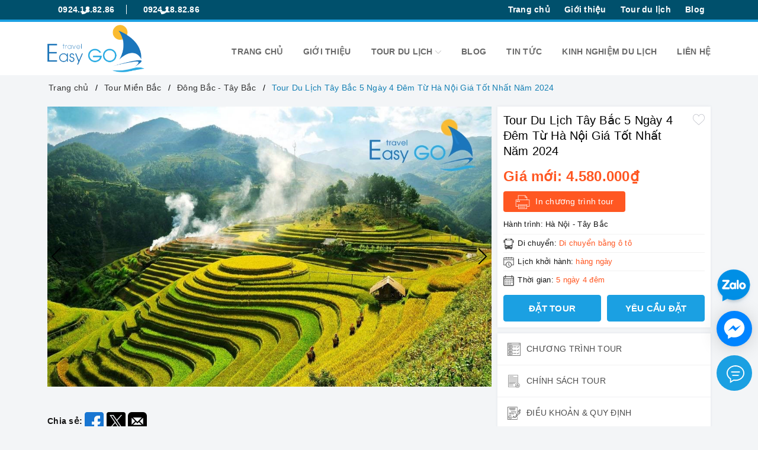

--- FILE ---
content_type: text/html; charset=utf-8
request_url: https://www.easygo.com.vn/tour-du-lich-tay-bac-5-ngay-4-dem-tu-ha-noi
body_size: 35122
content:
<!DOCTYPE html>
<html lang="vi">
	<head>
		<meta charset="UTF-8" />
		<meta name="viewport" content="width=device-width, initial-scale=1, maximum-scale=1">
		<meta name="theme-color" content="#1ba0e2" />
		<title>Tour Du Lịch Tây Bắc 5 Ngày 4 Đêm Từ Hà Nội Giá Tốt Nhất Năm 2024 | Đặt tour du lịch dễ dàng - Easy Go Travel</title>
		<style>
			header{border-top: 4px solid #1ba0e2;}
		</style>
		<link rel="preload" as="style" type="text/css" href="//bizweb.dktcdn.net/100/464/760/themes/918601/assets/bootstrapmin.css?1765419219031" />
		<link href="//bizweb.dktcdn.net/100/464/760/themes/918601/assets/bootstrapmin.css?1765419219031" rel="stylesheet" type="text/css" media="all" />
		<link rel="preload" as="style" type="text/css" href="//bizweb.dktcdn.net/100/464/760/themes/918601/assets/evo-main.scss.css?1765419219031" />
		<link href="//bizweb.dktcdn.net/100/464/760/themes/918601/assets/evo-main.scss.css?1765419219031" rel="stylesheet" type="text/css" media="all" />
		
		
		
		
		
		
		
		
		<link href="//bizweb.dktcdn.net/100/464/760/themes/918601/assets/evo-products.scss.css?1765419219031" rel="stylesheet" type="text/css" media="all" />
		
		
		
		<meta name="description" content="Tour du lịch Hà Nội - Tây Bắc 5 ngày 4 đêm cùng bạn chinh phục cung đường Tây Bắc: Mộc Châu, điện Biên, Lai Châu, Sapa. Tour HOT nhất 2024!">
		<meta name="keywords" content="Tour Du Lịch Tây Bắc 5 Ngày 4 Đêm Từ Hà Nội Giá Tốt Nhất Năm 2024, Đông Bắc - Tây Bắc, TOUR TRONG NƯỚC, Mai Châu - Mộc Châu, Sapa, Miền Bắc, Tour trong nước, thoigian_5 ngày 4 đêm, oto_Di chuyển bằng ô tô, khoihanh_hàng ngày, Đặt tour du lịch dễ dàng - Easy Go Travel, www.easygo.com.vn"/>		
		<link rel="canonical" href="https://www.easygo.com.vn/tour-du-lich-tay-bac-5-ngay-4-dem-tu-ha-noi"/>
		
		<meta name='revisit-after' content='1 days' />
		<meta name="robots" content="noodp,index,follow" />
		<meta name="theme-color" content="#1ba0e2" />
		<link rel="icon" href="//bizweb.dktcdn.net/100/464/760/themes/918601/assets/favicon.png?1765419219031" type="image/x-icon" />
		<link rel="apple-touch-icon" href="//bizweb.dktcdn.net/100/464/760/themes/918601/assets/favicon.png?1765419219031">
		<meta property="og:type" content="product">
<meta property="og:title" content="Tour Du Lịch Tây Bắc 5 Ngày 4 Đêm Từ Hà Nội Giá Tốt Nhất Năm 2024">
<meta property="og:image" content="https://bizweb.dktcdn.net/thumb/medium/100/464/760/products/tour-du-lich-ha-noi-tay-bac-5-ngay-4-dem.jpg?v=1692938904547">
<meta property="og:image:secure_url" content="https://bizweb.dktcdn.net/thumb/medium/100/464/760/products/tour-du-lich-ha-noi-tay-bac-5-ngay-4-dem.jpg?v=1692938904547">
<meta property="og:image" content="https://bizweb.dktcdn.net/thumb/medium/100/464/760/products/tour-du-lich-ha-noi-tay-bac-5-ngay-4-dem3.jpg?v=1693025118227">
<meta property="og:image:secure_url" content="https://bizweb.dktcdn.net/thumb/medium/100/464/760/products/tour-du-lich-ha-noi-tay-bac-5-ngay-4-dem3.jpg?v=1693025118227">
<meta property="og:image" content="https://bizweb.dktcdn.net/thumb/medium/100/464/760/products/tour-du-lich-ha-noi-tay-bac-5-ngay-4-dem2.jpg?v=1693025121973">
<meta property="og:image:secure_url" content="https://bizweb.dktcdn.net/thumb/medium/100/464/760/products/tour-du-lich-ha-noi-tay-bac-5-ngay-4-dem2.jpg?v=1693025121973">
<meta property="og:availability" content="instock" />
<meta property="og:price:amount" content="3890000">
<meta property="og:price:currency" content="VND">
<meta property="og:description" content="Tour du lịch Hà Nội - Tây Bắc 5 ngày 4 đêm cùng bạn chinh phục cung đường Tây Bắc: Mộc Châu, điện Biên, Lai Châu, Sapa. Tour HOT nhất 2024!">
<meta property="og:url" content="https://www.easygo.com.vn/tour-du-lich-tay-bac-5-ngay-4-dem-tu-ha-noi">
<meta property="og:site_name" content="Đặt tour du lịch dễ dàng - Easy Go Travel">
		<link rel="preload" as="script" href="//bizweb.dktcdn.net/100/464/760/themes/918601/assets/jquery.js?1765419219031" />
		<script src="//bizweb.dktcdn.net/100/464/760/themes/918601/assets/jquery.js?1765419219031" type="text/javascript"></script>
		<script>
	var Bizweb = Bizweb || {};
	Bizweb.store = 'ezgo.mysapo.net';
	Bizweb.id = 464760;
	Bizweb.theme = {"id":918601,"name":"Evo Tour - 21/8","role":"main"};
	Bizweb.template = 'product';
	if(!Bizweb.fbEventId)  Bizweb.fbEventId = 'xxxxxxxx-xxxx-4xxx-yxxx-xxxxxxxxxxxx'.replace(/[xy]/g, function (c) {
	var r = Math.random() * 16 | 0, v = c == 'x' ? r : (r & 0x3 | 0x8);
				return v.toString(16);
			});		
</script>
<script>
	(function () {
		function asyncLoad() {
			var urls = ["https://popup.sapoapps.vn/api/genscript/script?store=ezgo.mysapo.net"];
			for (var i = 0; i < urls.length; i++) {
				var s = document.createElement('script');
				s.type = 'text/javascript';
				s.async = true;
				s.src = urls[i];
				var x = document.getElementsByTagName('script')[0];
				x.parentNode.insertBefore(s, x);
			}
		};
		window.attachEvent ? window.attachEvent('onload', asyncLoad) : window.addEventListener('load', asyncLoad, false);
	})();
</script>


<script>
	window.BizwebAnalytics = window.BizwebAnalytics || {};
	window.BizwebAnalytics.meta = window.BizwebAnalytics.meta || {};
	window.BizwebAnalytics.meta.currency = 'VND';
	window.BizwebAnalytics.tracking_url = '/s';

	var meta = {};
	
	meta.product = {"id": 32355269, "vendor": "Tây Bắc", "name": "Tour Du Lịch Tây Bắc 5 Ngày 4 Đêm Từ Hà Nội Giá Tốt Nhất Năm 2024",
	"type": "Hà Nội", "price": 3890000 };
	
	
	for (var attr in meta) {
	window.BizwebAnalytics.meta[attr] = meta[attr];
	}
</script>

	
		<script src="/dist/js/stats.min.js?v=96f2ff2"></script>
	



<!-- Google tag (gtag.js) -->
<script async src="https://www.googletagmanager.com/gtag/js?id=G-MNC6B67TYB"></script>
<script>
  window.dataLayer = window.dataLayer || [];
  function gtag(){dataLayer.push(arguments);}
  gtag('js', new Date());

  gtag('config', 'G-MNC6B67TYB');
</script>
<script>

	window.enabled_enhanced_ecommerce = false;

</script>

<script>

	try {
		gtag('event', 'view_item', {
			items: [
				{
					id: 32355269,
					name: "Tour Du Lịch Tây Bắc 5 Ngày 4 Đêm Từ Hà Nội Giá Tốt Nhất Năm 2024",
					brand: "Tây Bắc",
					category: "Hà Nội",
					variant: "Người lớn",
					price: '3890000'
				}
			]
		});
	} catch(e) { console.error('ga script error', e);}

</script>






<script>
	var eventsListenerScript = document.createElement('script');
	eventsListenerScript.async = true;
	
	eventsListenerScript.src = "/dist/js/store_events_listener.min.js?v=1b795e9";
	
	document.getElementsByTagName('head')[0].appendChild(eventsListenerScript);
</script>






		
		<script>var ProductReviewsAppUtil=ProductReviewsAppUtil || {};</script>
		<script type="application/ld+json">
{
	"@context" : "http://schema.org",
  	"@type" : "Organization",
  	"legalName" : "Đặt tour du lịch dễ dàng - Easy Go Travel",
  	"url" : "https://www.easygo.com.vn",
  	"contactPoint":[{
    	"@type" : "ContactPoint",
    	"telephone" : "+84 84968480538",
    	"contactType" : "customer service"
  	}],
  	"logo":"//bizweb.dktcdn.net/100/464/760/themes/918601/assets/logo.png?1765419219031",
  	"sameAs":[
  	"#",
    "#"
	]
}
</script>
<script type="application/ld+json">
{
  "@context" : "http://schema.org",
  "@type" : "WebSite", 
  "name" : "Đặt tour du lịch dễ dàng - Easy Go Travel",
  "url" : "https://www.easygo.com.vn",
  "potentialAction":{
    	"@type" : "SearchAction",
    	"target" : "https://www.easygo.com.vn/search?query={search_term}",
    	"query-input" : "required name=search_term"
  	}                     
}
</script>

	</head>
	<body class="product">	
		<div class="header-top">
	<div class="container">
		<div class="row align-items-center">
			<div class="col-md-6">
				<a href="tel:0924.18.82.86" class="phone-head s1">
					<svg aria-hidden="true" focusable="false" data-prefix="fas" data-icon="phone-flip" class="svg-inline--fa fa-phone-flip " role="img" xmlns="http://www.w3.org/2000/svg" viewBox="0 0 512 512" style="padding-right: 5px;"><path fill="currentColor" d="M18.92 351.2l108.5-46.52c12.78-5.531 27.77-1.801 36.45 8.98l44.09 53.82c69.25-34 125.5-90.31 159.5-159.5l-53.81-44.04c-10.75-8.781-14.41-23.69-8.974-36.47l46.51-108.5c6.094-13.91 21.1-21.52 35.79-18.11l100.8 23.25c14.25 3.25 24.22 15.8 24.22 30.46c0 252.3-205.2 457.5-457.5 457.5c-14.67 0-27.18-9.968-30.45-24.22l-23.25-100.8C-2.571 372.4 5.018 357.2 18.92 351.2z"></path></svg>
					0924.18.82.86
				</a>
				<a href="tel:0924.18.82.86" class="phone-head">
					<svg aria-hidden="true" focusable="false" data-prefix="fas" data-icon="phone-flip" class="svg-inline--fa fa-phone-flip " role="img" xmlns="http://www.w3.org/2000/svg" viewBox="0 0 512 512" style="padding-right: 5px;"><path fill="currentColor" d="M18.92 351.2l108.5-46.52c12.78-5.531 27.77-1.801 36.45 8.98l44.09 53.82c69.25-34 125.5-90.31 159.5-159.5l-53.81-44.04c-10.75-8.781-14.41-23.69-8.974-36.47l46.51-108.5c6.094-13.91 21.1-21.52 35.79-18.11l100.8 23.25c14.25 3.25 24.22 15.8 24.22 30.46c0 252.3-205.2 457.5-457.5 457.5c-14.67 0-27.18-9.968-30.45-24.22l-23.25-100.8C-2.571 372.4 5.018 357.2 18.92 351.2z"></path></svg>
					0924.18.82.86
				</a>
			</div>
			<div class="col-md-6 d-md-block d-none">
				<div class="right-h">
					<ul>
						
						<li>
							<a href="/" title="Trang chủ">Trang chủ</a>
						</li>
						
						<li>
							<a href="/gioi-thieu" title="Giới thiệu">Giới thiệu</a>
						</li>
						
						<li>
							<a href="/collections/all" title="Tour du lịch">Tour du lịch</a>
						</li>
						
						<li>
							<a href="/tin-tuc" title="Blog">Blog</a>
						</li>
						
					</ul>
				</div>
			</div>
		</div>
	</div>
</div>
<header class="header">
	<div class="evo-main-nav ">
		<div class="container">
			<div class="row align-items-center">
				<div class="col-lg-3 col-12 logo evo-header-mobile">
					<a href="/" class="logo-wrapper" title="Đặt tour du lịch dễ dàng - Easy Go Travel">
						
						<img src="[data-uri]" data-src="//bizweb.dktcdn.net/100/464/760/themes/918601/assets/logo.png?1765419219031" alt="Đặt tour du lịch dễ dàng - Easy Go Travel" class="lazy img-responsive center-block" />
			
					</a>
					<button type="button" class="evo-flexitem evo-flexitem-fill d-sm-inline-block d-lg-none" id="trigger-mobile" aria-label="Menu Mobile">
						<span class="icon-bar"></span>
						<span class="icon-bar"></span>
						<span class="icon-bar"></span>
					</button>
					<div class="evo-cart mini-cart d-sm-inline-block d-lg-none">
						<a href="/cart" title="Giỏ hàng" aria-label="Giỏ hàng" rel="nofollow">
							<svg viewBox="0 0 100 100" data-radium="true" style="width: 25px;"><g stroke="none" stroke-width="1" fill="none" fill-rule="evenodd"><g transform="translate(-286.000000, -515.000000)" fill="#fff"><path d="M374.302082,541.184324 C374.044039,539.461671 372.581799,538.255814 370.861517,538.255814 L351.078273,538.255814 L351.078273,530.159345 C351.078273,521.804479 344.283158,515 335.93979,515 C327.596422,515 320.801307,521.804479 320.801307,530.159345 L320.801307,538.255814 L301.018063,538.255814 C299.297781,538.255814 297.835541,539.461671 297.577499,541.184324 L286.051608,610.951766 C285.87958,611.985357 286.137623,613.018949 286.825735,613.794143 C287.513848,614.569337 288.460003,615 289.492173,615 L382.387408,615 L382.473422,615 C384.451746,615 386,613.449612 386,611.468562 C386,611.037898 385.913986,610.693368 385.827972,610.348837 L374.302082,541.184324 L374.302082,541.184324 Z M327.854464,530.159345 C327.854464,525.680448 331.467057,522.062877 335.93979,522.062877 C340.412524,522.062877 344.025116,525.680448 344.025116,530.159345 L344.025116,538.255814 L327.854464,538.255814 L327.854464,530.159345 L327.854464,530.159345 Z M293.62085,608.023256 L304.028557,545.318691 L320.801307,545.318691 L320.801307,565.043066 C320.801307,567.024117 322.349561,568.574505 324.327886,568.574505 C326.30621,568.574505 327.854464,567.024117 327.854464,565.043066 L327.854464,545.318691 L344.025116,545.318691 L344.025116,565.043066 C344.025116,567.024117 345.57337,568.574505 347.551694,568.574505 C349.530019,568.574505 351.078273,567.024117 351.078273,565.043066 L351.078273,545.318691 L367.851024,545.318691 L378.25873,608.023256 L293.62085,608.023256 L293.62085,608.023256 Z"></path></g></g></svg>
							<span class="count_item_pr">0</span>
						</a>
					</div>
					<div class="evo-wish-list d-sm-inline-block d-lg-none">
						<a class="js-wishlist-link" aria-label="Tour yêu thích" rel="nofollow" href="/yeu-thich" title="Yêu thích">
							<svg viewBox="0 0 471.701 471.701" style="enable-background:new 0 0 471.701 471.701;">
								<path d="M433.601,67.001c-24.7-24.7-57.4-38.2-92.3-38.2s-67.7,13.6-92.4,38.3l-12.9,12.9l-13.1-13.1
										 c-24.7-24.7-57.6-38.4-92.5-38.4c-34.8,0-67.6,13.6-92.2,38.2c-24.7,24.7-38.3,57.5-38.2,92.4c0,34.9,13.7,67.6,38.4,92.3
										 l187.8,187.8c2.6,2.6,6.1,4,9.5,4c3.4,0,6.9-1.3,9.5-3.9l188.2-187.5c24.7-24.7,38.3-57.5,38.3-92.4
										 C471.801,124.501,458.301,91.701,433.601,67.001z M414.401,232.701l-178.7,178l-178.3-178.3c-19.6-19.6-30.4-45.6-30.4-73.3
										 s10.7-53.7,30.3-73.2c19.5-19.5,45.5-30.3,73.1-30.3c27.7,0,53.8,10.8,73.4,30.4l22.6,22.6c5.3,5.3,13.8,5.3,19.1,0l22.4-22.4
										 c19.6-19.6,45.7-30.4,73.3-30.4c27.6,0,53.6,10.8,73.2,30.3c19.6,19.6,30.3,45.6,30.3,73.3
										 C444.801,187.101,434.001,213.101,414.401,232.701z"/></svg>
							<span class="js-wishlist-count">0</span>
						</a>
					</div>
				</div>
				<div class="col-lg-9 d-lg-block d-none">
					<div class="evo-main-menu ">
						<ul id="nav">
	
	
	
	
	
	
	
	<li class="nav-item "><a class="nav-link" href="/" title="Trang chủ">Trang chủ</a></li>
	
	
	
	
	
	
	
	<li class="nav-item "><a class="nav-link" href="/gioi-thieu" title="Giới thiệu">Giới thiệu</a></li>
	
	
	
	
	
	
	
	<li class=" nav-item has-childs   has-mega">
		<a href="/collections/all" class="nav-link" title="Tour du lịch">Tour du lịch <svg xmlns="http://www.w3.org/2000/svg" xmlns:xlink="http://www.w3.org/1999/xlink" x="0px" y="0px" viewBox="0 0 490.656 490.656" style="enable-background:new 0 0 490.656 490.656;" xml:space="preserve" width="25px" height="25px">
			<path d="M487.536,120.445c-4.16-4.16-10.923-4.16-15.083,0L245.339,347.581L18.203,120.467c-4.16-4.16-10.923-4.16-15.083,0    c-4.16,4.16-4.16,10.923,0,15.083l234.667,234.667c2.091,2.069,4.821,3.115,7.552,3.115s5.461-1.045,7.531-3.136l234.667-234.667    C491.696,131.368,491.696,124.605,487.536,120.445z" data-original="#000000" class="active-path" data-old_color="#000000" fill="#141414"/>
			</svg>
		</a>
		
		<div class="mega-content">
	<div class="col-lg-3 no-padding">
		<ul class="level0">
			
			
			
			
			
			<li class="level1 parent item fix-navs active">
				<a class="hmega" href="/tour-trong-nuoc" title="Tour trong nước"><span>Tour trong nước</span></a>
				<div class="evo-sub-cate-1">
					<div class="row fix-padding">
						<div class="col-lg-9">
							<ul class="level1 row">
								
								<li class="level2 col-lg-4">
									<a href="/mien-bac" title="Tour Miền Bắc">Tour Miền Bắc</a>
									
									<ul class="level3">
										
										<li><a href="/sapa" title="Sapa">Sapa</a></li>
										
										<li><a href="/ha-giang" title="Hà Giang">Hà Giang</a></li>
										
										<li><a href="/cao-bang-bac-kan" title="Cao Bằng - Bắc Kạn">Cao Bằng - Bắc Kạn</a></li>
										
										<li><a href="/mai-chau-moc-chau" title="Mai Châu - Mộc Châu">Mai Châu - Mộc Châu</a></li>
										
										<li><a href="/yen-bai" title="Yên Bái">Yên Bái</a></li>
										
										<li><a href="/ninh-binh" title="Ninh Bình">Ninh Bình</a></li>
										
										<li><a href="/ha-long" title="Hạ Long">Hạ Long</a></li>
										
										<li><a href="/cat-ba" title="Cát Bà">Cát Bà</a></li>
										
										<li><a href="/dong-bac-tay-bac" title="Đông Bắc - Tây Bắc">Đông Bắc - Tây Bắc</a></li>
										
										<li><a href="/co-to" title="Cô Tô">Cô Tô</a></li>
										
										<li><a href="/quan-lan" title="Quan Lạn">Quan Lạn</a></li>
										
										<li><a href="/ta-xua" title="Tà Xùa">Tà Xùa</a></li>
										
									</ul>
									
								</li>
								
								<li class="level2 col-lg-4">
									<a href="/mien-trung" title="Tour Miền Trung">Tour Miền Trung</a>
									
									<ul class="level3">
										
										<li><a href="/bien-quynh" title="Biển Quỳnh">Biển Quỳnh</a></li>
										
										<li><a href="/sam-son" title="Sầm Sơn">Sầm Sơn</a></li>
										
										<li><a href="/nghe-an" title="Nghệ An">Nghệ An</a></li>
										
										<li><a href="/thien-cam" title="Thiên Cầm">Thiên Cầm</a></li>
										
										<li><a href="/quang-binh" title="Quảng Bình">Quảng Bình</a></li>
										
										<li><a href="/hue" title="Huế">Huế</a></li>
										
										<li><a href="/da-nang" title="Đà Nẵng">Đà Nẵng</a></li>
										
										<li><a href="/hoi-an" title="Hội An">Hội An</a></li>
										
										<li><a href="/nha-trang" title="Nha Trang">Nha Trang</a></li>
										
										<li><a href="/phu-yen" title="Phú Yên">Phú Yên</a></li>
										
										<li><a href="/quy-nhon" title="Quy Nhơn">Quy Nhơn</a></li>
										
										<li><a href="/da-lat" title="Đà Lạt">Đà Lạt</a></li>
										
										<li><a href="/tay-nguyen" title="Tây Nguyên">Tây Nguyên</a></li>
										
										<li><a href="/phan-thiet-mui-ne" title="Phan Thiết - Mũi Né">Phan Thiết - Mũi Né</a></li>
										
									</ul>
									
								</li>
								
								<li class="level2 col-lg-4">
									<a href="/mien-nam" title="Tour Miền Nam">Tour Miền Nam</a>
									
									<ul class="level3">
										
										<li><a href="/phu-quoc" title="Phú Quốc">Phú Quốc</a></li>
										
										<li><a href="/con-dao" title="Côn Đảo">Côn Đảo</a></li>
										
										<li><a href="/ben-tre" title="Bến Tre">Bến Tre</a></li>
										
										<li><a href="/can-tho" title="Cần Thơ">Cần Thơ</a></li>
										
										<li><a href="/ca-mau" title="Cà Mau">Cà Mau</a></li>
										
										<li><a href="/ha-tien" title="Hà Tiên">Hà Tiên</a></li>
										
										<li><a href="/kien-giang" title="Kiên Giang">Kiên Giang</a></li>
										
										<li><a href="/nam-du" title="Nam Du">Nam Du</a></li>
										
										<li><a href="/tour-mien-tay" title="Tour Miền Tây">Tour Miền Tây</a></li>
										
									</ul>
									
								</li>
								
							</ul>
						</div>
						<div class="col-lg-3">
							
							<a href="#" title="Tour du lịch">
								<img src="[data-uri]" data-src="//bizweb.dktcdn.net/100/464/760/themes/918601/assets/mega-1-image.jpg?1765419219031" alt="Tour du lịch" class="lazy img-responsive mx-auto d-block" />
							</a>
							
						</div>
					</div>
				</div>
			</li>
			
			
			
			
			
			
			<li class="level1 parent item fix-navs ">
				<a class="hmega" href="/tour-quoc-te" title="Tour Quốc tế"><span>Tour Quốc tế</span></a>
				<div class="evo-sub-cate-1">
					<div class="row fix-padding">
						<div class="col-lg-9">
							<ul class="level1 row">
								
								<li class="level2 col-lg-4">
									<a href="/dong-nam-a" title="Đông Nam Á">Đông Nam Á</a>
									
									<ul class="level3">
										
										<li><a href="/singapore" title="Singapore">Singapore</a></li>
										
										<li><a href="/malaysia" title="Malaysia">Malaysia</a></li>
										
										<li><a href="/campuchia" title="Campuchia">Campuchia</a></li>
										
										<li><a href="/lao" title="Lào">Lào</a></li>
										
										<li><a href="/indonesia" title="Indonesia">Indonesia</a></li>
										
										<li><a href="/philipines" title="Philipines">Philipines</a></li>
										
									</ul>
									
								</li>
								
								<li class="level2 col-lg-4">
									<a href="/dong-bac-a" title="Đông Bắc Á">Đông Bắc Á</a>
									
									<ul class="level3">
										
										<li><a href="/han-quoc" title="Hàn Quốc">Hàn Quốc</a></li>
										
										<li><a href="/dai-loan" title="Đài Loan">Đài Loan</a></li>
										
										<li><a href="/hong-kong" title="Hồng Kông">Hồng Kông</a></li>
										
										<li><a href="/nhat-ban" title="Nhật Bản">Nhật Bản</a></li>
										
										<li><a href="/trung-quoc" title="Trung Quốc">Trung Quốc</a></li>
										
									</ul>
									
								</li>
								
								<li class="level2 col-lg-4">
									<a href="/an-do-nam-a" title="Ấn Độ - Nam Á">Ấn Độ - Nam Á</a>
									
									<ul class="level3">
										
										<li><a href="/an-do" title="Ấn Độ">Ấn Độ</a></li>
										
										<li><a href="/maldives" title="Maldives">Maldives</a></li>
										
										<li><a href="/tay-tang" title="Tây Tạng">Tây Tạng</a></li>
										
									</ul>
									
								</li>
								
								<li class="level2 col-lg-4">
									<a href="/chau-au" title="Châu Âu">Châu Âu</a>
									
								</li>
								
								<li class="level2 col-lg-4">
									<a href="/chau-uc" title="Châu Úc">Châu Úc</a>
									
								</li>
								
								<li class="level2 col-lg-4">
									<a href="/chau-phi" title="Châu Phi">Châu Phi</a>
									
								</li>
								
								<li class="level2 col-lg-4">
									<a href="/chau-my" title="Châu Mỹ">Châu Mỹ</a>
									
								</li>
								
								<li class="level2 col-lg-4">
									<a href="/thai-lan" title="Thái Lan">Thái Lan</a>
									
								</li>
								
							</ul>
						</div>
						<div class="col-lg-3">
							
							<a href="#" title="Tour du lịch">
								<img src="[data-uri]" data-src="//bizweb.dktcdn.net/100/464/760/themes/918601/assets/mega-2-image.jpg?1765419219031" alt="Tour du lịch" class="lazy img-responsive mx-auto d-block" />
							</a>
							
						</div>
					</div>
				</div>
			</li>
			
			
			
			
			<li class="level1 item ">
				<a class="hmega" href="/team-building" title="Team Building"><span>Team Building</span></a>
			</li>
			
			
			
			
			<li class="level1 item ">
				<a class="hmega" href="/tour-bien-he" title="Tour biển - hè"><span>Tour biển - hè</span></a>
			</li>
			
			
			
			
			
			
			<li class="level1 parent item fix-navs ">
				<a class="hmega" href="/tour-du-lich-le-30-4-1-5" title="Tour lễ 30/4 - 1/5"><span>Tour lễ 30/4 - 1/5</span></a>
				<div class="evo-sub-cate-1">
					<div class="row fix-padding">
						<div class="col-lg-9">
							<ul class="level1 row">
								
								<li class="level2 col-lg-4">
									<a href="/tour-le-30-4-khoi-hanh-tu-ha-noi" title="Khởi Hành Từ Hà Nội">Khởi Hành Từ Hà Nội</a>
									
								</li>
								
								<li class="level2 col-lg-4">
									<a href="/tour-le-30-4-tu-tp-hcm" title="Khởi Hành Từ TP.HCM">Khởi Hành Từ TP.HCM</a>
									
								</li>
								
								<li class="level2 col-lg-4">
									<a href="/tour-le-30-4-tu-hai-duong" title="Khởi Hành Từ Hải Dương">Khởi Hành Từ Hải Dương</a>
									
								</li>
								
								<li class="level2 col-lg-4">
									<a href="/tour-le-30-4-1-5-tu-hai-phong" title="Khởi Hành Từ Hải Phòng">Khởi Hành Từ Hải Phòng</a>
									
								</li>
								
							</ul>
						</div>
						<div class="col-lg-3">
							
							<a href="#" title="Tour du lịch">
								<img src="[data-uri]" data-src="//bizweb.dktcdn.net/100/464/760/themes/918601/assets/mega-1-image.jpg?1765419219031" alt="Tour du lịch" class="lazy img-responsive mx-auto d-block" />
							</a>
							
						</div>
					</div>
				</div>
			</li>
			
			
			
			
			<li class="level1 item ">
				<a class="hmega" href="/tour-du-lich-le-2-9" title="Tour du lịch lễ 2/9"><span>Tour du lịch lễ 2/9</span></a>
			</li>
			
			
			
			
			<li class="level1 item ">
				<a class="hmega" href="/tour-du-lich-tet" title="Tour du lịch Tết"><span>Tour du lịch Tết</span></a>
			</li>
			
			
			
			
			<li class="level1 item ">
				<a class="hmega" href="/tour-nghi-duong-resort" title="Tour nghỉ dưỡng resort"><span>Tour nghỉ dưỡng resort</span></a>
			</li>
			
			
			
			
			<li class="level1 item ">
				<a class="hmega" href="/tour-du-xuan-1" title="Tour Du Xuân"><span>Tour Du Xuân</span></a>
			</li>
			
			
		</ul>
	</div>
</div>
		
	</li>
	
	
	
	
	
	
	
	<li class="nav-item "><a class="nav-link" href="/tin-tuc" title="Blog">Blog</a></li>
	
	
	
	
	
	
	
	<li class="nav-item "><a class="nav-link" href="/tin-tuc-2" title="Tin Tức">Tin Tức</a></li>
	
	
	
	
	
	
	
	<li class="nav-item "><a class="nav-link" href="/kinh-nghiem-du-lich" title="Kinh nghiệm du lịch">Kinh nghiệm du lịch</a></li>
	
	
	
	
	
	
	
	<li class="nav-item "><a class="nav-link" href="/lien-he" title="Liên hệ">Liên hệ</a></li>
	
	
</ul>
					</div>
				</div>
			</div>
		</div>
	</div>

</header>
		<script src="//bizweb.dktcdn.net/100/464/760/themes/918601/assets/datepicker.js?1765419219031" type="text/javascript"></script>
<script src="//bizweb.dktcdn.net/100/464/760/themes/918601/assets/bootstrap-notify.js?1765419219031" type="text/javascript"></script>

<section class="bread-crumb margin-bottom-10">
	<div class="container">
		<ul class="breadcrumb" itemscope itemtype="https://schema.org/BreadcrumbList">					
			<li class="home" itemprop="itemListElement" itemscope itemtype="https://schema.org/ListItem">
				<a itemprop="item" href="/" title="Trang chủ">
					<span itemprop="name">Trang chủ</span>
					<meta itemprop="position" content="1" />
				</a>
			</li>
			
			
			
			
			
			
			
			
			
			
			
			
			
			
			
			
			
			
			
			
			
			
			
			
			
			
			
			
			
			
			
			
			
			
			
			
			
			
			
			
			
			
			
			
			
			
			
			
			
			
			
			
			
			
			
			
			
			
			
			
			
			
			
			
			
			
			
			
			
			
			
			
			
			
			
			
			
			
			
			
			
			
			<li itemprop="itemListElement" itemscope itemtype="https://schema.org/ListItem">
				<a itemprop="item" href="tour-mien-bac" title="Tour Miền Bắc">
					<span itemprop="name">Tour Miền Bắc</span>
					<meta itemprop="position" content="2" />
				</a>
			</li>
			
			<li itemprop="itemListElement" itemscope itemtype="https://schema.org/ListItem">
				<a itemprop="item" href="/dong-bac-tay-bac" title="Đông Bắc - Tây Bắc">
					<span itemprop="name">Đông Bắc - Tây Bắc</span>
					<meta itemprop="position" content="2" />
				</a>
			</li>
			
			<li itemprop="itemListElement" itemscope itemtype="https://schema.org/ListItem">
				<span itemprop="name">Tour Du Lịch T&#226;y Bắc 5 Ng&#224;y 4 Đ&#234;m Từ H&#224; Nội Gi&#225; Tốt Nhất Năm 2024</span>
				<meta itemprop="position" content="3" />
			</li>
			
		</ul>
	</div>
</section>
<section class="product product-margin" itemscope itemtype="http://schema.org/Product">	
	<meta itemprop="mpn" content="32355269" />
	<meta itemprop="image" content="https://bizweb.dktcdn.net/thumb/grande/100/464/760/products/tour-du-lich-ha-noi-tay-bac-5-ngay-4-dem.jpg?v=1692938904547">
	<meta itemprop="description" content="
Tour du lịch Tây Bắc 5 ngày 4 đêm từ Hà Nội&nbsp;là món quà mà Easy Go Travel dành tặng đến Quý khách, với cung đường từ Hà Nội – Mộc Châu – Sơn La – Điện Biên – Lai Châu và Sapa mang đậm nét vùng Tây Bắc. Tour đi Tây Bắc chưa bao giờ hết hot khi vẻ đẹp thiên nhiên tuyệt mỹ, cùng với đó là nền v...">
	<meta itemprop="name" content="Tour Du Lịch T&#226;y Bắc 5 Ng&#224;y 4 Đ&#234;m Từ H&#224; Nội Gi&#225; Tốt Nhất Năm 2024">
	<div class="container">
		<div class="row details-product">
			<div class="col-lg-8 col-md-12 col-sm-12 col-12 no-padding-right order-last order-lg-first">
				<div class="relative product-image-block">
					
					<div class="slider-big-video clearfix">
						<div class="slider slider-for">
							
							<a href="//bizweb.dktcdn.net/thumb/1024x1024/100/464/760/products/tour-du-lich-ha-noi-tay-bac-5-ngay-4-dem.jpg?v=1692938904547" title="Click để xem">
								<img src="[data-uri]" data-lazy="//bizweb.dktcdn.net/thumb/1024x1024/100/464/760/products/tour-du-lich-ha-noi-tay-bac-5-ngay-4-dem.jpg?v=1692938904547" alt="Tour Du Lịch T&#226;y Bắc 5 Ng&#224;y 4 Đ&#234;m Từ H&#224; Nội Gi&#225; Tốt Nhất Năm 2024" data-image="https://bizweb.dktcdn.net/100/464/760/products/tour-du-lich-ha-noi-tay-bac-5-ngay-4-dem.jpg?v=1692938904547" class="img-responsive mx-auto d-block">
							</a>
							
							<a href="//bizweb.dktcdn.net/thumb/1024x1024/100/464/760/products/tour-du-lich-ha-noi-tay-bac-5-ngay-4-dem3.jpg?v=1693025118227" title="Click để xem">
								<img src="[data-uri]" data-lazy="//bizweb.dktcdn.net/thumb/1024x1024/100/464/760/products/tour-du-lich-ha-noi-tay-bac-5-ngay-4-dem3.jpg?v=1693025118227" alt="Tour Du Lịch T&#226;y Bắc 5 Ng&#224;y 4 Đ&#234;m Từ H&#224; Nội Gi&#225; Tốt Nhất Năm 2024" data-image="https://bizweb.dktcdn.net/100/464/760/products/tour-du-lich-ha-noi-tay-bac-5-ngay-4-dem3.jpg?v=1693025118227" class="img-responsive mx-auto d-block">
							</a>
							
							<a href="//bizweb.dktcdn.net/thumb/1024x1024/100/464/760/products/tour-du-lich-ha-noi-tay-bac-5-ngay-4-dem2.jpg?v=1693025121973" title="Click để xem">
								<img src="[data-uri]" data-lazy="//bizweb.dktcdn.net/thumb/1024x1024/100/464/760/products/tour-du-lich-ha-noi-tay-bac-5-ngay-4-dem2.jpg?v=1693025121973" alt="Tour Du Lịch T&#226;y Bắc 5 Ng&#224;y 4 Đ&#234;m Từ H&#224; Nội Gi&#225; Tốt Nhất Năm 2024" data-image="https://bizweb.dktcdn.net/100/464/760/products/tour-du-lich-ha-noi-tay-bac-5-ngay-4-dem2.jpg?v=1693025121973" class="img-responsive mx-auto d-block">
							</a>
							
							<a href="//bizweb.dktcdn.net/thumb/1024x1024/100/464/760/products/tour-du-lich-ha-noi-tay-bac-5-ngay-4-dem1.jpg?v=1693025127317" title="Click để xem">
								<img src="[data-uri]" data-lazy="//bizweb.dktcdn.net/thumb/1024x1024/100/464/760/products/tour-du-lich-ha-noi-tay-bac-5-ngay-4-dem1.jpg?v=1693025127317" alt="Tour Du Lịch T&#226;y Bắc 5 Ng&#224;y 4 Đ&#234;m Từ H&#224; Nội Gi&#225; Tốt Nhất Năm 2024" data-image="https://bizweb.dktcdn.net/100/464/760/products/tour-du-lich-ha-noi-tay-bac-5-ngay-4-dem1.jpg?v=1693025127317" class="img-responsive mx-auto d-block">
							</a>
							
						</div>
					</div>
					<div class="slider-has-video clearfix d-none">
						<div class="slider slider-nav">
							
							<div class="fixs">
								<img class="lazy" src="[data-uri]" data-src="https://bizweb.dktcdn.net/100/464/760/products/tour-du-lich-ha-noi-tay-bac-5-ngay-4-dem.jpg?v=1692938904547" alt="Tour Du Lịch T&#226;y Bắc 5 Ng&#224;y 4 Đ&#234;m Từ H&#224; Nội Gi&#225; Tốt Nhất Năm 2024" data-image="https://bizweb.dktcdn.net/100/464/760/products/tour-du-lich-ha-noi-tay-bac-5-ngay-4-dem.jpg?v=1692938904547" />
							</div>
							
							<div class="fixs">
								<img class="lazy" src="[data-uri]" data-src="https://bizweb.dktcdn.net/100/464/760/products/tour-du-lich-ha-noi-tay-bac-5-ngay-4-dem3.jpg?v=1693025118227" alt="Tour Du Lịch T&#226;y Bắc 5 Ng&#224;y 4 Đ&#234;m Từ H&#224; Nội Gi&#225; Tốt Nhất Năm 2024" data-image="https://bizweb.dktcdn.net/100/464/760/products/tour-du-lich-ha-noi-tay-bac-5-ngay-4-dem3.jpg?v=1693025118227" />
							</div>
							
							<div class="fixs">
								<img class="lazy" src="[data-uri]" data-src="https://bizweb.dktcdn.net/100/464/760/products/tour-du-lich-ha-noi-tay-bac-5-ngay-4-dem2.jpg?v=1693025121973" alt="Tour Du Lịch T&#226;y Bắc 5 Ng&#224;y 4 Đ&#234;m Từ H&#224; Nội Gi&#225; Tốt Nhất Năm 2024" data-image="https://bizweb.dktcdn.net/100/464/760/products/tour-du-lich-ha-noi-tay-bac-5-ngay-4-dem2.jpg?v=1693025121973" />
							</div>
							
							<div class="fixs">
								<img class="lazy" src="[data-uri]" data-src="https://bizweb.dktcdn.net/100/464/760/products/tour-du-lich-ha-noi-tay-bac-5-ngay-4-dem1.jpg?v=1693025127317" alt="Tour Du Lịch T&#226;y Bắc 5 Ng&#224;y 4 Đ&#234;m Từ H&#224; Nội Gi&#225; Tốt Nhất Năm 2024" data-image="https://bizweb.dktcdn.net/100/464/760/products/tour-du-lich-ha-noi-tay-bac-5-ngay-4-dem1.jpg?v=1693025127317" />
							</div>
							
						</div>
					</div>
					
				</div>
				<div id="share-buttons">
					<span><b>Chia sẻ:</b></span>
					<!-- Facebook -->
					<a href="http://www.facebook.com/sharer.php?u=easygo.com.vn//tour-du-lich-tay-bac-5-ngay-4-dem-tu-ha-noi" target="_blank">
						<img src="https://bizweb.dktcdn.net/100/464/760/themes/918601/assets/facebook_-1.png?1729053778835" style="max-width:32px" alt="Facebook" />
					</a>

					<!-- Twitter -->
					<a href="https://twitter.com/share?url=easygo.com.vn//tour-du-lich-tay-bac-5-ngay-4-dem-tu-ha-noi" target="_blank">
						<img src="https://bizweb.dktcdn.net/100/464/760/themes/918601/assets/twitter_-5.png?1729053868908" alt="Twitter" />
					</a>
					<!-- Reddit -->
					<a href="mailto:?subject=Check this product&body=Check out this product: easygo.com.vn//tour-du-lich-tay-bac-5-ngay-4-dem-tu-ha-noi" target="_blank">
						<img src="https://bizweb.dktcdn.net/100/464/760/themes/918601/assets/apple.png?1729054042270" alt="Email" />
					</a>
				</div>
				<div class="product-bg-white evo-tour-main-content">
					<div id="tour-schedule" class="evo-tour-block">
	<div class="tour-schedule-title">Chương trình Tour</div>
	<div class="rte">
		
		
		
		<p style="text-align: justify;"><meta charset="utf-8" /></p>
<p dir="ltr" style="text-align: justify;"><strong>Tour du lịch Tây Bắc 5 ngày 4 đêm từ Hà Nội</strong>&nbsp;là món quà mà <strong>Easy Go Travel </strong>dành tặng đến Quý khách, với cung đường từ<strong> Hà Nội – Mộc Châu – Sơn La – Điện Biên – Lai Châu và Sapa</strong> mang đậm nét vùng Tây Bắc. Tour đi Tây Bắc chưa bao giờ hết hot khi vẻ đẹp thiên nhiên tuyệt mỹ, cùng với đó là nền văn hóa đặc sắc vùng cao. Tạm xa chốn đô thị xô bồ, hãy cùng <strong>Easy Go</strong> chinh phục <strong>Tour&nbsp;Tây Bắc</strong> độc đáo này nhé.&nbsp;</p>
<p dir="ltr" style="text-align: justify;"><img alt="TOUR DU LỊCH HÀ NỘI - TÂY BẮC 5 NGÀY 4 ĐÊM: MỘC CHÂU, ĐIỆN BIÊN, LAI CHÂU, SAPA" data-thumb="1024x1024" original-height="622" original-width="1162" src="//bizweb.dktcdn.net/thumb/1024x1024/100/464/760/files/tour-du-lich-ha-noi-tay-bac-5-ngay-4-dem1.jpg?v=1692874140508" /></p>
<h2 dir="ltr" style="text-align: justify;"><strong>Lộ Trình Tour Tây Bắc 5 Ngày 4 Đêm Từ Hà Nội</strong></h2>
<h3 dir="ltr" style="text-align: justify;"><span style="background-color:#f1c40f;">NGÀY 01: HÀ NỘI – MỘC CHÂU – SƠN LA (ĂN: TRƯA, TỐI)</span></h3>
<p dir="ltr" style="text-align: justify;">Sáng: Bắt đầu hành trình, xe và hướng dẫn viên của <strong>Easy Go Travel</strong> đón Quý khách tại điểm hẹn ở Hà Nội khởi hành <strong>đi Tây Bắc</strong> -&nbsp;Sơn La. Trên đường đi hướng dẫn viên thuyết minh hoạt náo vui nhộn.</p>
<p dir="ltr" style="text-align: justify;">Trên đường đi Quý khách dừng nghỉ tại <strong>Đèo Đá Trắng – Hòa Bình</strong>, còn được mệnh danh là <strong>Châu Âu của Hòa Bình</strong>. Nơi đây sở hữu ngọn núi đá trắng tinh tạo nên vẻ&nbsp;đẹp độc lạ cho Hòa Bình. Tiếp tục hành trình xe lên thị trấn Mộc Châu.&nbsp;</p>
<p dir="ltr" style="text-align: justify;"><img alt="TOUR DU LỊCH HÀ NỘI - TÂY BẮC 5 NGÀY 4 ĐÊM: MỘC CHÂU, ĐIỆN BIÊN, LAI CHÂU, SAPA" data-thumb="1024x1024" original-height="900" original-width="1350" src="//bizweb.dktcdn.net/thumb/1024x1024/100/464/760/files/deo-da-trang-2dc6c1c5-aed9-438b-9530-0b035c7fe9e3.jpg?v=1692874155297" /></p>
<p dir="ltr" style="text-align: center;"><em>Đèo Đá Trắng – Hòa Bình</em></p>
<p dir="ltr" style="text-align: justify;"><strong>Trưa: </strong>Quý khách di chuyển về nhà hàng tại <strong>Mộc Châu</strong> dùng bữa trưa, sau đó về khách sạn làm thủ tục nhận phòng.&nbsp;</p>
<p dir="ltr" style="text-align: justify;"><strong>Chiều:</strong> Xe và hướng dẫn viên đưa Quý khách đi tham quan <strong>đồi chè trái tim</strong>, tìm hiểu về cuộc sống người dân Mộc Châu và các làm loại chè thượng hạng.&nbsp;</p>
<p dir="ltr" style="text-align: justify;"><img alt="TOUR DU LỊCH HÀ NỘI - TÂY BẮC 5 NGÀY 4 ĐÊM: MỘC CHÂU, ĐIỆN BIÊN, LAI CHÂU, SAPA" data-thumb="1024x1024" original-height="400" original-width="750" src="//bizweb.dktcdn.net/thumb/1024x1024/100/464/760/files/doi-che-trai-tim-4e02abb5-51fb-42d5-8f74-3a0f134b66a5.jpg?v=1692874170650" /></p>
<p dir="ltr">Tiếp theo chương trình xe đưa Quý khách đi tham quan <strong>Cầu Kính Bạch Long – cây được giữ kỷ lục là cây cầu dài nhất thế giới</strong>, đến đây Quý khách cảm nhận được khung cảnh hùng vĩ của mảnh đất Mộc Châu.<em>(Chi phí vé tự túc)</em></p>
<p dir="ltr" style="text-align: justify;"><img alt="TOUR DU LỊCH HÀ NỘI - TÂY BẮC 5 NGÀY 4 ĐÊM: MỘC CHÂU, ĐIỆN BIÊN, LAI CHÂU, SAPA" data-thumb="1024x1024" original-height="434" original-width="650" src="//bizweb.dktcdn.net/thumb/1024x1024/100/464/760/files/cau-kinh-bach-long.jpg?v=1692874234071" /></p>
<p dir="ltr" style="text-align: center;"><em>Cầu Kính Bạch Long – Mộc Châu</em></p>
<p dir="ltr" style="text-align: justify;"><strong>Tối:</strong> Quý khách dùng bữa tối tại nhà hàng, nghỉ đêm tại Mộc Châu.&nbsp;</p>
<h3 dir="ltr" style="text-align: justify;"><span style="background-color:#f1c40f;">NGÀY 02: MỘC CHÂU – SƠN LA – ĐIỆN BIÊN (ĂN: SÁNG, TRƯA, TỐI)</span></h3>
<p dir="ltr" style="text-align: justify;"><strong>Sáng: </strong>Quý khách ăn sáng, sau đó làm thủ tục trả phòng khách sạn và <strong>khởi hành đi Điện Biên</strong>. Trên hành trình đi Quý khách chiêm ngưỡng vẻ đẹp của núi rừng Tây Bắc, nhưng ngôi làng người Thái ven bờ sông Đà.</p>
<p dir="ltr" style="text-align: justify;">Quý khách chinh phục đèo Pha Đin được mệnh danh là một trong<strong> Tứ Đại Đỉnh Đèo</strong> hiểm trở nhất của Việt Nam.&nbsp;</p>
<p dir="ltr" style="text-align: justify;"><img alt="TOUR DU LỊCH HÀ NỘI - TÂY BẮC 5 NGÀY 4 ĐÊM: MỘC CHÂU, ĐIỆN BIÊN, LAI CHÂU, SAPA" data-thumb="1024x1024" original-height="664" original-width="1080" src="//bizweb.dktcdn.net/thumb/1024x1024/100/464/760/files/deo-pha-din.jpg?v=1692874290736" /></p>
<p dir="ltr" style="text-align: center;"><em>Đèo Pha Đin</em></p>
<p dir="ltr" style="text-align: justify;"><strong>Trưa:</strong> Quý khách dừng nghỉ ăn trưa tại nhà hàng ở Điện Biên, thưởng thức ẩm thực vùng miền. Sau đó về khách sạn làm thủ tục nhận phòng.&nbsp;</p>
<p dir="ltr" style="text-align: justify;"><strong>Chiều: </strong>Xe và hướng dẫn viên đưa Quý khách đi tham quan đồi <strong>A1, Bảo Tàng Điện Biên Phủ</strong> - một địa điểm không thể bỏ qua khi đến Điện Biên, nơi đây gắn liền với chiến thắng Điện Biên Phủ lịch sử. Quý khách được chiêm ngưỡng bức tranh lớn nhất thế giới Panorama – Trận chiến Điện Biên Phủ.&nbsp;</p>
<p dir="ltr" style="text-align: justify;"><img alt="TOUR DU LỊCH HÀ NỘI - TÂY BẮC 5 NGÀY 4 ĐÊM: MỘC CHÂU, ĐIỆN BIÊN, LAI CHÂU, SAPA" data-thumb="1024x1024" original-height="629" original-width="973" src="//bizweb.dktcdn.net/thumb/1024x1024/100/464/760/files/a1-dien-bien-phu.jpg?v=1692874307970" /></p>
<p dir="ltr" style="text-align: center;"><em>Đồi A1 – Điện Biên</em></p>
<p dir="ltr" style="text-align: justify;"><strong>Tối: </strong>Quý khách di chuyển về nhà hàng dùng bữa tối – giao lưu văn nghệ Bản Mền của người Thái đen ( chi phí văn nghệ tự túc).&nbsp;</p>
<h3 dir="ltr" style="text-align: justify;"><span style="background-color:#f1c40f;">NGÀY 03: ĐIỆN BIÊN – LAI CHÂU – SAPA (ĂN: SÁNG, TRƯA, TỐI)&nbsp;</span></h3>
<p dir="ltr" style="text-align: justify;"><strong>Sáng:</strong> Quý khách dùng bữa sáng tại khách sạn, sau đó xe và hướng dẫn viên đưa Quý khách đi Sapa.&nbsp;</p>
<p dir="ltr" style="text-align: justify;">Trên hành trình đi Quý khách tham quan các di tích: <strong>Hầm Đờ Cát, Cầu Mường Thanh, sộng Nậm Rốn, Tượng đài chiến thắng Điện Biên Phủ</strong>- những địa điểm lịch này vẫn còn mang dư âm oiai hùng của cuộc chiến của toàn dân tộc.&nbsp;</p>
<p dir="ltr" style="text-align: justify;"><img alt="TOUR DU LỊCH HÀ NỘI - TÂY BẮC 5 NGÀY 4 ĐÊM: MỘC CHÂU, ĐIỆN BIÊN, LAI CHÂU, SAPA" data-thumb="1024x1024" original-height="779" original-width="1039" src="//bizweb.dktcdn.net/thumb/1024x1024/100/464/760/files/ham-do-cat.jpg?v=1692874333248" /></p>
<p dir="ltr" style="text-align: center;"><em>Hầm Đờ Cát – Điện Biển Phủ</em></p>
<p dir="ltr" style="text-align: justify;"><img alt="TOUR DU LỊCH HÀ NỘI - TÂY BẮC 5 NGÀY 4 ĐÊM: MỘC CHÂU, ĐIỆN BIÊN, LAI CHÂU, SAPA" data-thumb="1024x1024" original-height="341" original-width="650" src="//bizweb.dktcdn.net/thumb/1024x1024/100/464/760/files/bao-tang-dien-bien-phu.jpg?v=1692874371180" /></p>
<p dir="ltr" style="text-align: center;"><em>Bảo Tàng Điện Biên Phủ</em></p>
<p dir="ltr" style="text-align: center;">Sau đó xe khởi hành đi Sapa, xe sẽ đi qua các địa danh <strong>Mường Chà, Mường Lay, cầu Hang Tôm</strong> – là điểm ranh giới của Điện Biên và Lai Châu. Quý khách ngắm cảnh núi rừng hùng vĩ của miền Tây Bắc</p>
<p dir="ltr" style="text-align: justify;">Trưa: Quý khách dùng bữa trưa tại nhà hàng, sau bữa trưa Quý khách tiếp tục khởi hành <strong>đi Sapa</strong> theo QL 4D, chinh phục dãy Hoàng Liên Sơn và tiếp tục chinh phục đèo <strong>Ô Quy Hồ</strong> - một trong tứ đại đỉnh đèo của Việt Nam, Quý khách ngắm cổng trời.&nbsp;</p>
<p dir="ltr" style="text-align: justify;"><img alt="TOUR DU LỊCH HÀ NỘI - TÂY BẮC 5 NGÀY 4 ĐÊM: MỘC CHÂU, ĐIỆN BIÊN, LAI CHÂU, SAPA" data-thumb="1024x1024" original-height="512" original-width="1024" src="//bizweb.dktcdn.net/thumb/1024x1024/100/464/760/files/deo-o-quy-ho.jpg?v=1692874396545" /></p>
<p dir="ltr" style="text-align: center;"><em>Đèo Ô Quy Hồ</em></p>
<p dir="ltr" style="text-align: justify;">Quý khách di chuyển tham quan <strong>Thác Bạc</strong> – ngọn thác thuộc địa phận Sapa và là một trong những con thác đẹp nhất tại Sapa.&nbsp;</p>
<p dir="ltr" style="text-align: justify;"><img alt="TOUR DU LỊCH HÀ NỘI - TÂY BẮC 5 NGÀY 4 ĐÊM: MỘC CHÂU, ĐIỆN BIÊN, LAI CHÂU, SAPA" data-thumb="1024x1024" original-height="506" original-width="900" src="//bizweb.dktcdn.net/thumb/1024x1024/100/464/760/files/thac-bac.jpg?v=1692874413247" /></p>
<p dir="ltr" style="text-align: center;"><em>Thác Bạc</em></p>
<p dir="ltr" style="text-align: justify;"><strong>Tối:</strong> Quý khách di chuyển về khách sạn làm thủ tục nhận phòng tại Sapa, sau đó di chuyển sang nhà hàng dùng bữa tối. Thưởng thức món ăn hương vị Tây Bắc, sau bữa tối Quý khách tự do khám phá Sapa về đêm.&nbsp;</p>
<h3 dir="ltr" style="text-align: justify;"><span style="background-color:#f1c40f;">NGÀY 04: SAPA – FANSIPAN – MOANA (ĂN: SÁNG, TRƯA, TỐI)</span></h3>
<p dir="ltr" style="text-align: justify;"><strong>Sáng: </strong>Quý khách dùng bữa sáng tại khách sạn, sau đó Quý khách khởi hành đi chinh phục <strong>đỉnh Fansipan – Nóc nhà Đông Dương.</strong> Quý khách trải nghiệm hệ thống cáp treo 3 dây hiện đại nhất thế giới, đi qua biển mây mờ ảo, sau đó chinh phục 600 bậc thang để lên <strong>đỉnh Fansipan</strong> cao 3.143m <em>(Chi phí tự túc)</em></p>
<p dir="ltr" style="text-align: justify;"><img alt="TOUR DU LỊCH HÀ NỘI - TÂY BẮC 5 NGÀY 4 ĐÊM: MỘC CHÂU, ĐIỆN BIÊN, LAI CHÂU, SAPA" data-thumb="1024x1024" original-height="810" original-width="1080" src="//bizweb.dktcdn.net/thumb/1024x1024/100/464/760/files/dinh-fansiphan.jpg?v=1692874429022" /></p>
<p dir="ltr" style="text-align: center;"><em>Đỉnh Fansipan-Sapa</em></p>
<p dir="ltr" style="text-align: justify;"><strong>Trưa: </strong>Quý khách dùng bữa trưa&nbsp; tại nhà hàng, thưởng thức món ăn hương vị vùng miền.&nbsp;</p>
<p dir="ltr" style="text-align: justify;"><strong>Chiều:</strong> Quý khách tham quan <strong>Khu du lịch Moana</strong> – thiên đường sống ảo với view quán café phố núi và tận hưởng biển mây vẻ đẹp đến nao lòng.</p>
<p dir="ltr" style="text-align: justify;"><img alt="TOUR DU LỊCH HÀ NỘI - TÂY BẮC 5 NGÀY 4 ĐÊM: MỘC CHÂU, ĐIỆN BIÊN, LAI CHÂU, SAPA" data-thumb="1024x1024" original-height="800" original-width="1000" src="//bizweb.dktcdn.net/thumb/1024x1024/100/464/760/files/khu-du-lich-moana.jpg?v=1692874445661" /></p>
<p dir="ltr" style="text-align: center;"><em>Khu Du Lịch Moana-Sapa</em></p>
<p dir="ltr" style="text-align: justify;"><strong>Tối: </strong>Quý khách dùng bữa tối tại nhà hàng, sau đó tự do khám phá Sapa về dêm với các hoạt động như chợ tình trung tâm, tắm lá người Dao,…</p>
<h3 dir="ltr" style="text-align: justify;"><span style="background-color:#f1c40f;">NGÀY 05: SAPA – BẢN CÁT CÁT – HÀ NỘI (ĂN: SÁNG, TRƯA)</span></h3>
<p dir="ltr" style="text-align: justify;">Sáng: Quý khách dùng bữa sáng tại nhà hàng, sau đó Quý khách di chuyển đi <strong>tham quan bản Cát Cát</strong>. Quý khách tham quan <strong>Thác Thủy Điện</strong>, tìm hiểu văn hóa, phong tục tập quán của đồng bào dân tộc ở <strong>Cát Cát</strong>. <em>(Chi phí tự túc)</em></p>
<p dir="ltr" style="text-align: justify;"><img alt="TOUR DU LỊCH HÀ NỘI - TÂY BẮC 5 NGÀY 4 ĐÊM: MỘC CHÂU, ĐIỆN BIÊN, LAI CHÂU, SAPA" data-thumb="1024x1024" original-height="800" original-width="1280" src="//bizweb.dktcdn.net/thumb/1024x1024/100/464/760/files/ban-cat-cat-sapa-cad562d8-303f-427a-a4f3-e2003b6fa0a9.jpg?v=1692874465973" /></p>
<p dir="ltr" style="text-align: center;"><em>Bản Cát Cát-Sapa</em></p>
<p dir="ltr" style="text-align: justify;"><strong>Trưa:</strong> Quý khách dùng bữa trưa tại nhà hàng, sau đó làm thủ tục trả phòng và khởi hành về Hà Nội. Trên đường về xe dừng nghỉ tại điểm dừng chân.&nbsp;Quý khách mua đặc sản về làm quà cho gia đình bạn bè.&nbsp;</p>
<p dir="ltr" style="text-align: justify;"><strong>Tối:</strong> Xe về đến điểm đón ban đầu, hướng dẫn viên chào tạm biệt, kết thúc <strong>chuyến đi Tây Bắc</strong> và hẹn gặp lại Quý khách trong hành trình lần sau.&nbsp;</p>
<h2 dir="ltr" style="text-align: justify;"><strong>Giá Tour Đi Du Lịch Tây Bắc 5 Ngày 4 Đêm Xuất Phát Từ Hà Nội</strong></h2>
<p dir="ltr" style="text-align: justify;"><strong><span style="color:#e74c3c;">BẢNG GIÁ TOUR TÂY BẮC 5 NGÀY 4 ĐÊM TRỌN&nbsp;GÓI TIÊU CHUẨN: VNĐ/ KHÁCH</span></strong></p>
<table>
<colgroup>
	<col style="text-align: justify;" />
	<col style="text-align: justify;" />
	<col style="text-align: justify;" />
</colgroup>
<tbody>
<tr>
	<td>
	<p dir="ltr" style="text-align: center;"><strong>Người lớn</strong></p></td>
	<td>
	<p dir="ltr" style="text-align: center;"><strong>Trẻ em 6-11 tuổi</strong></p></td>
	<td>
	<p dir="ltr" style="text-align: center;"><strong>Trẻ em dưới 6 tuổi</strong></p></td>
</tr>
<tr>
	<td>
	<p dir="ltr" style="text-align: center;"><strong><span style="color:#e74c3c;">4.580.000 VNĐ</span></strong></p></td>
	<td>
	<p dir="ltr" style="text-align: center;"><strong><span style="color:#e74c3c;">3.890.000 VNĐ</span></strong></p></td>
	<td>
	<p dir="ltr" style="text-align: center;"><strong><span style="color:#e74c3c;">Miễn Phí</span></strong></p></td>
</tr>
</tbody></table>

		
	</div>
</div>
					<div id="tour-departure" class="evo-tour-block">
	<div class="tour-schedule-title">Chính sách Tour</div>
	<div class="rte">
		
		
		
		
		
		
		
		
		
		
		
		
		
		
<h2><strong>Chi Tiết Chi Phí Đi Du Lịch Tây Bắc 5 Ngày 4 Đêm</strong></h2>
<h3><span style="font-size:11pt"><span style="line-height:normal"><span style="font-family:Calibri,&quot;sans-serif&quot;"><span style="background-color:#f1c40f;">I.GIÁ ĐI TOUR TÂY BẮC 5 NGÀY 4 ĐÊM</span></span></span></span><span style="font-size:11pt"><span style="line-height:normal"><span style="font-family:Calibri,&quot;sans-serif&quot;"><span style="background-color:#f1c40f;"> BAO GỒM:</span></span></span></span></h3>
<p><span style="color:#3498db;"><span style="font-size:11pt"><span style="line-height:normal"><span style="font-family:Calibri,&quot;sans-serif&quot;">• Vận chuyển</span></span></span></span></p>
<p><span style="font-size:11pt"><span style="line-height:normal"><span style="font-family:Calibri,&quot;sans-serif&quot;">+ Xe du lịch đời mới, máy lạnh đưa đón theo lịch trình: Hà Nội – Mộc Châu – Sơn La – Điện Biên – Lai Châu – Sapa – Hà Nội.</span></span></span></p>
<p><span style="color:#2980b9;"><span style="font-size:11pt"><span style="line-height:normal"><span style="font-family:Calibri,&quot;sans-serif&quot;">• Phục vụ ăn uống</span></span></span></span></p>
<p><span style="font-size:11pt"><span style="line-height:normal"><span style="font-family:Calibri,&quot;sans-serif&quot;">+ Phục vụ 09 bữa ăn chính: 150.000 vnđ/suất/bữa.</span></span></span></p>
<p><span style="font-size:11pt"><span style="line-height:normal"><span style="font-family:Calibri,&quot;sans-serif&quot;">+ Phục vụ bữa ăn phụ: 04 bữa ăn phụ&nbsp;</span></span></span></p>
<p><span style="color:#2980b9;"><span style="font-size:11pt"><span style="line-height:normal"><span style="font-family:Calibri,&quot;sans-serif&quot;">• Dịch vụ khách sạn</span></span></span></span></p>
<p><span style="font-size:11pt"><span style="line-height:normal"><span style="font-family:Calibri,&quot;sans-serif&quot;">+ Nghỉ đêm tại Mộc Châu, Điện Biên, SaPa tiêu chuẩn 02- 04 người/phòng.</span></span></span></p>
<p><span style="color:#2980b9;"><span style="font-size:11pt"><span style="line-height:normal"><span style="font-family:Calibri,&quot;sans-serif&quot;">• Dịch vụ bao gồm khác</span></span></span></span></p>
<p><span style="font-size:11pt"><span style="line-height:normal"><span style="font-family:Calibri,&quot;sans-serif&quot;">+ Hướng dẫn viên tiếng việt theo chương trình hài hước vui nhộn và nhiệt tình.</span></span></span></p>
<p><span style="font-size:11pt"><span style="line-height:normal"><span style="font-family:Calibri,&quot;sans-serif&quot;">+ Bảo hiểm du lịch với mức 35.000.000đ.</span></span></span></p>
<p><span style="font-size:11pt"><span style="line-height:normal"><span style="font-family:Calibri,&quot;sans-serif&quot;">+ Nước uống 1 chai/ khách/ngày.</span></span></span></p>
<p><span style="font-size:11pt"><span style="line-height:normal"><span style="font-family:Calibri,&quot;sans-serif&quot;">+ Vé tham quan các điểm theo chương trình</span></span></span></p>
<p><span style="font-size:11pt"><span style="line-height:normal"><span style="font-family:Calibri,&quot;sans-serif&quot;">+ Tặng mỗi khách 01 nón cao cấp từ Easy Go Travel.</span></span></span></p>
<h3><span style="font-size:11pt"><span style="line-height:normal"><span style="font-family:Calibri,&quot;sans-serif&quot;"><span style="background-color:#f1c40f;">II. GIÁ DỊCH VỤ CHƯA BAO GỒM PHỤC VỤ</span></span></span></span></h3>
<p><span style="font-size:11pt"><span style="line-height:normal"><span style="font-family:Calibri,&quot;sans-serif&quot;">- Ăn uống, dịch vụ cá nhân phát sinh ngoài chương trình.</span></span></span></p>
<p><span style="font-size:11pt"><span style="line-height:normal"><span style="font-family:Calibri,&quot;sans-serif&quot;">- Giá không áp dụng dịp lễ, tết.</span></span></span></p>
<p><span style="font-size:11pt"><span style="line-height:normal"><span style="font-family:Calibri,&quot;sans-serif&quot;">- Vé Cầu Kính Bạch Long, Vé Cáp Treo Fansipan.</span></span></span></p>
<p><span style="font-size:11pt"><span style="line-height:normal"><span style="font-family:Calibri,&quot;sans-serif&quot;">- Phụ thu phòng đơn 350.000đ/người/ngày.</span></span></span></p>
<p><span style="font-size:11pt"><span style="line-height:normal"><span style="font-family:Calibri,&quot;sans-serif&quot;">- Chi phí xuất hóa đơn VAT 10%.</span></span></span></p>

		
		
		
		
		
		
		
		
		
		
		
	</div>
</div>
					<div id="tour-term-regulations" class="evo-tour-block">
	<div class="tour-schedule-title">Điều khoản & Quy định</div>
	<div class="rte">
		
		
		
		
		
		
		
		
		
		
		
		
		
		
		
		
		
		
		
		
<h2><strong>Những Lưu Ý Khi Đặt Tour Du Lịch Tây Bắc 5 Ngày 4 Đêm Từ Hà Nội</strong></h2>
<h3><span style="font-size:11pt"><span style="line-height:normal"><span style="font-family:Calibri,&quot;sans-serif&quot;"><span style="background-color:#f1c40f;">PHỤ THU TRẺ EM ĐI TÂY BẮC TOUR 5 NGÀY 4 ĐÊM:&nbsp;</span></span></span></span></h3>
<p><span style="font-size:11pt"><span style="line-height:normal"><span style="font-family:Calibri,&quot;sans-serif&quot;">- Trẻ em dưới 5 tuổi: Miễn phí tour, ăn ngủ chung với bố mẹ. (Hai người lớn chỉ được kèm 01 trẻ em. Từ trẻ em thứ 2 phụ thu 50% người lớn).&nbsp;</span></span></span></p>
<p><span style="font-size:11pt"><span style="line-height:normal"><span style="font-family:Calibri,&quot;sans-serif&quot;">- Trẻ em từ 6 -10 tuổi: Phụ thu 75% tour&nbsp;</span></span></span></p>
<p><span style="font-size:11pt"><span style="line-height:normal"><span style="font-family:Calibri,&quot;sans-serif&quot;">- Trẻ em từ 11 tuổi trở lên: Tính như người lớn.</span></span></span></p>
<h3><span style="font-size:11pt"><span style="line-height:normal"><span style="font-family:Calibri,&quot;sans-serif&quot;"><span style="background-color:#f1c40f;">QUY ĐỊNH HOÀN HỦY KHI ĐẶT TOUR DU LỊCH TÂY BẮC 5 NGÀY 4 ĐÊM</span></span></span></span></h3>
<p><span style="font-size:11pt"><span style="line-height:normal"><span style="font-family:Calibri,&quot;sans-serif&quot;">- Hủy tour ngay sau khi đăng ký đến 10 ngày trước ngày khởi hành, phạt 30% trên giá tour.</span></span></span></p>
<p><span style="font-size:11pt"><span style="line-height:normal"><span style="font-family:Calibri,&quot;sans-serif&quot;">- Hủy tour trong vòng từ 5 – 10 ngày trước ngày khởi hành, phạt 50% trên giá tour.</span></span></span></p>
<p><span style="font-size:11pt"><span style="line-height:normal"><span style="font-family:Calibri,&quot;sans-serif&quot;">- Hủy tour trong vòng từ 3 – 5 ngày trước ngày khởi hành, phạt 75% trên giá tour.</span></span></span></p>
<p><span style="font-size:11pt"><span style="line-height:normal"><span style="font-family:Calibri,&quot;sans-serif&quot;">- Hủy tour trong vòng từ 0 – 3 ngày trước ngày khởi hành, phạt 100% giá trị tour</span></span></span></p>
<p><span style="font-size:11pt"><span style="line-height:normal"><span style="font-family:Calibri,&quot;sans-serif&quot;">- Ngày lễ tết không hoàn, không hủy, không đổi, không áp dụng chính sách hủy trên</span></span></span></p>
<p><span style="font-size:11pt"><span style="line-height:normal"><span style="font-family:Calibri,&quot;sans-serif&quot;">- Suốt hành trình quý khách không được tự ý rời đoàn</span></span></span></p>
		
		
		
		
		
	</div>
</div>
				</div>
				<div class="product-bg-white evo-tour-booking" id="book-tour-now">
					<div class="tour-schedule-title">Đặt Tour</div>
					<form>
	<div class="pd_tour_variants clearfix">
		<ul class="pd_variants_title clearfix row">
			<li class="col-sm-4 col-4">
				Loại khách
			</li>
			<li class="col-sm-2 col-4 noleftpadding norightpadding">
				Số người
			</li>
			<li class="col-sm-3 col-4 text-right">
				Đơn giá
			</li>
			<li class="col-sm-3 hidden-xss text-right">
				Tổng giá
			</li>
		</ul>
		<div class="pd_variants_content clearfix">
			
			
			
			<ul class="variant_list clearfix row" id="96654611">
				<li class="col-sm-4 col-4 variant_title">
					<div class="variant_mutiple" title="Người lớn">Người lớn</div>
					
				</li>
				<li class="col-sm-2 col-4">
					<div class="quantity product-quantity clearfix">
						<input type="hidden" value="96654611" name="variantId" id="variant-0">
						<button type="button" class="minus">
							<img src="//bizweb.dktcdn.net/100/464/760/themes/918601/assets/evo-down-arrow.svg?1765419219031" alt="Tour Du Lịch Tây Bắc 5 Ngày 4 Đêm Từ Hà Nội Giá Tốt Nhất Năm 2024" />
						</button>
						<input  type="number" step="1" min="1" name="quantity" value="1" title="Số lượng" class="qty" id="quantity-0" disabled>
						<button type="button" value="+" class="plus">
							<img src="//bizweb.dktcdn.net/100/464/760/themes/918601/assets/evo-up-arrow.svg?1765419219031" alt="Tour Du Lịch Tây Bắc 5 Ngày 4 Đêm Từ Hà Nội Giá Tốt Nhất Năm 2024" />
						</button>
					</div>
				</li>
				<li class="col-sm-3 col-4 text-right variant_price">
					4.580.000₫
					<input type="hidden" name="variant_price" value="4580000">
				</li>
				<li class="col-sm-3 subtotal text-right hidden-xss">4.580.000₫</li>
			</ul>
			
			
			
			
			
			<ul class="variant_list clearfix row" id="96654612">
				<li class="col-sm-4 col-4 variant_title">
					<div class="variant_mutiple" title="Trẻ em 6-11 tuổi">Trẻ em 6-11 tuổi</div>
					
				</li>
				<li class="col-sm-2 col-4">
					<div class="quantity product-quantity clearfix">
						<input type="hidden" value="96654612" name="variantId" id="variant-1">
						<button type="button" class="minus">
							<img src="//bizweb.dktcdn.net/100/464/760/themes/918601/assets/evo-down-arrow.svg?1765419219031" alt="Tour Du Lịch Tây Bắc 5 Ngày 4 Đêm Từ Hà Nội Giá Tốt Nhất Năm 2024" />
						</button>
						<input  type="number" step="1" min="1" name="quantity" value="0" title="Số lượng" class="qty" id="quantity-1" disabled>
						<button type="button" value="+" class="plus">
							<img src="//bizweb.dktcdn.net/100/464/760/themes/918601/assets/evo-up-arrow.svg?1765419219031" alt="Tour Du Lịch Tây Bắc 5 Ngày 4 Đêm Từ Hà Nội Giá Tốt Nhất Năm 2024" />
						</button>
					</div>
				</li>
				<li class="col-sm-3 col-4 text-right variant_price">
					3.890.000₫
					<input type="hidden" name="variant_price" value="3890000">
				</li>
				<li class="col-sm-3 subtotal text-right hidden-xss">3.890.000₫</li>
			</ul>
			
			
			
			<div class="totalPrice text-right clearfix row">
				<span class="col-md-8 col-sm-9 col-6">Tổng tiền</span>
				<strong class="col-md-4 col-sm-3 col-6"></strong>
			</div>
		</div>
	</div>
	<div class="row contact_btn_group">
		<div class="col-md-6 col-sm-7 col-12">
			<div class="line-item-property__field">
				<div class="input-group flex-nowrap">
					<div class="input-group-prepend"><span class="input-group-text"><img src="//bizweb.dktcdn.net/100/464/760/themes/918601/assets/tag_icon_5.svg?1765419219031" alt="Tour Du Lịch Tây Bắc 5 Ngày 4 Đêm Từ Hà Nội Giá Tốt Nhất Năm 2024" /></span></div>
					<input required class="required tourmaster-datepicker" id="datesss" name="properties[Ngày đi]" type="text"  placeholder="Chọn Ngày đi" data-date-format="dd MM yyyy" readonly="readonly" />
				</div>
			</div>
		</div>
		<div class="col-md-6 col-sm-5 add-to-cart col-12">
			<button type="submit" id="submit-table" class="pull-right btn btn-default buynow add-to-cart button nomargin">Đặt tour</button>
		</div>
	</div>
	<div class="alert alert-warning alert-dismissible margin-top-20" role="alert">
		<button type="button" class="close" data-dismiss="alert" aria-label="Close"><span aria-hidden="true">×</span></button>
		Vui lòng liên hệ <strong><a href="tel:0924.18.82.86">0924.18.82.86</a></strong> để đặt Tour.
	</div>
	<script>
		if($('.pd_tour_variants .pd_variants_content ul').length == '0' ){
			$('.pd_tour_variants').addClass('d-none');
			$('.contact_btn_group').addClass('d-none');
			$('.alert-warning').removeClass('d-none');
		}else{
			$('.alert-warning').addClass('d-none');
			$.each($('.quantity'), function() {
				var $qty = $(this).find('input.qty');
				var quantity = parseInt($qty.val());
				var $minus = $(this).find('.minus');
				var $plus = $(this).find('.plus');
				$minus.on('click', function() {
					if (quantity > 0) {
						if (quantity == 1) {
						}
						quantity -= 1;
					}
					else {
						quantity = 0;
					}
					$qty.val(quantity);
					updatePrice()
				});
				$plus.on('click', function() {
					if (quantity < 100) {
						quantity += 1;
					}else {
						quantity = 100;
					};  
					$qty.val(quantity);
					var max = parseInt(jQuery($qty).attr('max'), 10) || 10000;
					var value = parseInt(jQuery($qty).val(), 10) || 0;
					if (value > max) { 
						alert('Chúng tôi chỉ còn ' + max + ' chỗ trống');
						jQuery($qty).val(max); 
					};
					updatePrice();
				});
			});
			var updatePrice = function() {
				var totalPrice = 0;
				$.each($('.pd_variants_content ul'), function() {
					var unitPrice = parseInt($(this).find('.variant_price [name="variant_price"]').val());
					var qty = parseInt($(this).find('.product-quantity .qty').val());
					var subTotalPrice = unitPrice * qty;
					$(this).find('.subtotal').html(Bizweb.formatMoney(subTotalPrice,"{{amount_no_decimals_with_comma_separator}}₫"));
																	  totalPrice += subTotalPrice;
																	  });
												   $('.totalPrice strong').html(Bizweb.formatMoney(totalPrice,"{{amount_no_decimals_with_comma_separator}}₫"));
																								   $('.totalPrice strong').attr("data-price",totalPrice);
																				if($(".totalPrice strong").attr("data-price") > 0 ){
						$("#submit-table").removeAttr('disabled');
					}else{
						$("#submit-table").attr('disabled', 'disabled');
					}
				};
					   $(document).ready(function() {
					updatePrice();
				})
			}
	</script>
</form>
				</div>
			</div>
			<div class="col-lg-4 col-md-12 col-sm-12 col-12 details-pro order-first order-lg-last">
				<div class="sticky-top">
					<div class="product-bg-white">
						<div class="product-with-wish-list">
							<h1 class="title-head">Tour Du Lịch T&#226;y Bắc 5 Ng&#224;y 4 Đ&#234;m Từ H&#224; Nội Gi&#225; Tốt Nhất Năm 2024</h1>
							<div class="product-wish">
								<button type="button" class="favorites-btn js-btn-wishlist js-favorites js-favorites-heart" title="Thêm vào danh sách yêu thích" data-handle="tour-du-lich-tay-bac-5-ngay-4-dem-tu-ha-noi">
									<svg xmlns='http://www.w3.org/2000/svg' xmlns:xlink='http://www.w3.org/1999/xlink' x='0px' y='0px' viewBox='0 0 51.997 51.997' style='enable-background:new 0 0 51.997 51.997;' xml:space='preserve'><path d='M51.911,16.242C51.152,7.888,45.239,1.827,37.839,1.827c-4.93,0-9.444,2.653-11.984,6.905c-2.517-4.307-6.846-6.906-11.697-6.906c-7.399,0-13.313,6.061-14.071,14.415c-0.06,0.369-0.306,2.311,0.442,5.478c1.078,4.568,3.568,8.723,7.199,12.013l18.115,16.439l18.426-16.438c3.631-3.291,6.121-7.445,7.199-12.014C52.216,18.553,51.97,16.611,51.911,16.242z M49.521,21.261c-0.984,4.172-3.265,7.973-6.59,10.985L25.855,47.481L9.072,32.25c-3.331-3.018-5.611-6.818-6.596-10.99c-0.708-2.997-0.417-4.69-0.416-4.701l0.015-0.101C2.725,9.139,7.806,3.826,14.158,3.826c4.687,0,8.813,2.88,10.771,7.515l0.921,2.183l0.921-2.183c1.927-4.564,6.271-7.514,11.069-7.514c6.351,0,11.433,5.313,12.096,12.727C49.938,16.57,50.229,18.264,49.521,21.261z'/></svg>
								</button>
							</div>
						</div>
						
						<div itemprop="offers" itemscope="" itemtype="http://schema.org/Offer">
							
<div class="inventory_quantity d-none">
	<span class="stock-brand-title">Tình trạng:</span>
	
	<span class="a-stock a2"><link itemprop="availability" href="http://schema.org/InStock" />Còn hàng</span>
	
</div>
							<div class="price-box clearfix">
								
								
								
								
								
								
								<span class="old-price" itemprop="priceSpecification" itemscope="" itemtype="http://schema.org/priceSpecification">
									<del class="price product-price-old">
										
									</del>
									<meta itemprop="price" content="0">
									<meta itemprop="priceCurrency" content="VND">
								</span>
								<span class="special-price">Giá mới:
									<span class="price product-price">4.580.000₫</span>
									<meta itemprop="price" content="4580000">
									<meta itemprop="priceCurrency" content="VND">
								</span> <!-- Giá Khuyến mại -->
								
								
								
								
							</div>
						</div>
						<a target="_blank" class="orange-btn" href="/in-tour/tour-du-lich-tay-bac-5-ngay-4-dem-tu-ha-noi" title="In chương trình tour"><img src="//bizweb.dktcdn.net/100/464/760/themes/918601/assets/printer.svg?1765419219031" alt="In chương trình tour" /> In chương trình tour</a>
						
						<div class="journey">
							<span>Hành trình:</span> Hà Nội - Tây Bắc
						</div>
						
						<ul class="ct_course_list">
							
							
							
							
							
							
							
							
							
							
							
							
							
							<li>
								<img src="//bizweb.dktcdn.net/100/464/760/themes/918601/assets/tag_icon_1.svg?1765419219031" alt="Di chuyển bằng ô tô" />
								Di chuyển: <span class="tag-color">Di chuyển bằng ô tô</span>
							</li>
							
							
							
							
							
							
							
							
							
							
							
							
							
							
							
							
							
							
							
							
							
							
							
							
							
							
							
							
							
							
							
							
							
							
							
							
							
							
							
							
							
							
							
							
							
							
							
							
							
							
							
							
							
							
							
							
							
							
							
							<li>
								<img src="//bizweb.dktcdn.net/100/464/760/themes/918601/assets/tag_icon_4.svg?1765419219031" alt="hàng ngày" />
								Lịch khởi hành: <span class="tag-color"><span id="date-khoi-hanh">hàng ngày</span></span>
							</li>
							
							
							
							
							
							
							
							
							
							
							
							<li>
								<img src="//bizweb.dktcdn.net/100/464/760/themes/918601/assets/tag_icon_5.svg?1765419219031" alt="5 ngày 4 đêm" />
								Thời gian: <span class="tag-color">5 ngày 4 đêm</span>
							</li>
							
							
							
							
							
							
							
							
							
							
							
						</ul>
						
						
						
						<div class="call-me-back">
							<ul class="row">
								<li class="col-lg-6 col-md-6 col-sm-6 col-6">
									<a href="#book-tour-now" title="Đặt tour" class="icon-mouse-scroll">Đặt tour</a>
								</li>
								<li class="col-lg-6 col-md-6 col-sm-6 col-6">
									<button class="btn-callmeback" type="button" data-toggle="modal" data-target="#myCallBack" title="Yêu cầu đặt">Yêu cầu đặt</button>
								</li>
							</ul>
						</div>
					</div>
					<div class="product-bg-white evo-tour-program">
						<ul class="tour-program">
							<li><a href="#tour-schedule" class="scroll-content"><img src="//bizweb.dktcdn.net/100/464/760/themes/918601/assets/product_tab1_icon.svg?1765419219031" alt="Chương trình Tour" /> <span>Chương trình Tour</span></a></li>
							<li><a href="#tour-departure" class="scroll-content"><img src="//bizweb.dktcdn.net/100/464/760/themes/918601/assets/product_tab2_icon.svg?1765419219031" alt="Chính sách Tour" /> <span>Chính sách Tour</span></a></li>
							<li><a href="#tour-term-regulations" class="scroll-content"><img src="//bizweb.dktcdn.net/100/464/760/themes/918601/assets/product_tab3_icon.svg?1765419219031" alt="Điều khoản & Quy định" /> <span>Điều khoản & Quy định</span></a></li>
						</ul>
					</div>
				</div>
			</div>
		</div>
	</div>
	
	
	
	
						
	
	<div class="container product-gray product_recent">
		<div class="row">
			<div class="col-lg-12">
				<div class="product-bg-white">
					<div class="related-product">
						<div class="home-title text-center">
							<div class="h2"><a href="/dong-bac-tay-bac" title="Các Tour tương tự">Các Tour tương tự</a></div>
						</div>
						<div class="evo-owl-product clearfix">
							
							
							<div class="evo-slick">
								 
<div class="evo-product-block-item">
	<div class="img-tour">
		<a href="/tour-du-lich-tet-ha-noi-ha-giang-3-ngay-2-dem" title="TOUR DU LỊCH H&#192; NỘI – H&#192; GIANG 3 NG&#192;Y 2 Đ&#202;M: QUẢN BẠ - Y&#202;N MINH  – LŨNG C&#218; – NHO QUẾ">
			<img class="lazy" src="[data-uri]" data-src="//bizweb.dktcdn.net/thumb/large/100/464/760/products/tour-du-lich-tet-duong-lich-ha-giang.jpg?v=1760005019677" alt="TOUR DU LỊCH H&#192; NỘI – H&#192; GIANG 3 NG&#192;Y 2 Đ&#202;M: QUẢN BẠ - Y&#202;N MINH  – LŨNG C&#218; – NHO QUẾ" />
		</a>
	</div>
	<div class="info-tour clearfix">
		<div class="h3"><a href="/tour-du-lich-tet-ha-noi-ha-giang-3-ngay-2-dem" title="TOUR DU LỊCH H&#192; NỘI – H&#192; GIANG 3 NG&#192;Y 2 Đ&#202;M: QUẢN BẠ - Y&#202;N MINH  – LŨNG C&#218; – NHO QUẾ">TOUR DU LỊCH H&#192; NỘI – H&#192; GIANG 3 NG&#192;Y 2 Đ&#202;M: QUẢN BẠ - Y&#202;N MINH  – LŨNG C&#218; – NHO QUẾ</a></div>
		<div class="vote-box">
			<div class="meta-vote">
				<ul class="ct_course_list">
	
	
	
	
	
	
	
	
	
	
	
	
	
	
	<li data-toggle="tooltip" data-placement="top" title="Di chuyển bằng ô tô">
		<img src="//bizweb.dktcdn.net/100/464/760/themes/918601/assets/tag_icon_1.svg?1765419219031" alt="Di chuyển bằng ô tô" />
	</li>
	
	
	
	
	
	
	
	
	
	
	
	
	
	
	
	
	
	
	
	
	
	
	
	
	
	
	
	
	
	
	
	
	
	
	
	
	
	
	
	
	
	
	
	
	
	
	
	
	
	
	
	
	
	
	
	
	
	
	
	
	
	
	
	
	
	
	
	
	
	
	
	
	
	
	
	
	
	
	
	
	
	
	
	
</ul>
			</div>
			
			
			<div class="saleoff">3.580.000₫</div>
			
			
		</div>
		<div class="date-go">
			<ul class="ct_course_list">
	
	
	
	
	
	
	
	
	
	
	
	
	
	
	
	
	
	
	
	
	
	
	
	
	
	
	
	
	
	
	
	
	
	
	
	
	
	
	
	
	
	
	
	
	
	
	
	
	
	
	
	
	
	
	
	
	
	
	
	
	
	
	
	
	
	
	
	
	
	
	
	
	
	
	<li class="clearfix">
		<img src="//bizweb.dktcdn.net/100/464/760/themes/918601/assets/tag_icon_4.svg?1765419219031" alt="hàng ngày" /> Lịch khởi hành: <span>hàng ngày</span>
	</li>
	
	
	
	
	
	
	
	
	
	
	
	
	
	<li class="clearfix">
		<img src="//bizweb.dktcdn.net/100/464/760/themes/918601/assets/tag_icon_5.svg?1765419219031" alt="3 ngày 2 đêm" /> Thời gian: <span>3 ngày 2 đêm</span>
	</li>
	
	
	
	
	
	
	
	
	
	
	
	
</ul>
		</div>
		<div class="action-box">
			<div class="price-box clearfix">
				
				
				3.180.000₫
				
				
			</div>
			<div class="booking-box">
				<a href="/tour-du-lich-tet-ha-noi-ha-giang-3-ngay-2-dem" title="Đặt Tour" class="btn btn-sm">ĐẶT TOUR</a>
			</div>
		</div>
	</div>
</div>
							</div>
							
							
							
							<div class="evo-slick">
								 
<div class="evo-product-block-item">
	<div class="img-tour">
		<a href="/tour-du-lich-ha-noi-moc-chau-3-ngay-2-dem-tet-tour-tet" title="TOUR DU LỊCH H&#192; NỘI – MỘC CH&#194;U 3 NG&#192;Y 2 Đ&#202;M | TOUR TẾT 2026">
			<img class="lazy" src="[data-uri]" data-src="//bizweb.dktcdn.net/thumb/large/100/464/760/products/2-6cc2e7d1-db15-4ab1-a43b-26351a773032.jpg?v=1759933433283" alt="TOUR DU LỊCH H&#192; NỘI – MỘC CH&#194;U 3 NG&#192;Y 2 Đ&#202;M | TOUR TẾT 2026" />
		</a>
	</div>
	<div class="info-tour clearfix">
		<div class="h3"><a href="/tour-du-lich-ha-noi-moc-chau-3-ngay-2-dem-tet-tour-tet" title="TOUR DU LỊCH H&#192; NỘI – MỘC CH&#194;U 3 NG&#192;Y 2 Đ&#202;M | TOUR TẾT 2026">TOUR DU LỊCH H&#192; NỘI – MỘC CH&#194;U 3 NG&#192;Y 2 Đ&#202;M | TOUR TẾT 2026</a></div>
		<div class="vote-box">
			<div class="meta-vote">
				<ul class="ct_course_list">
	
	
	
	
	
	
	
	
	
	
	
	
	
	
	<li data-toggle="tooltip" data-placement="top" title="Di chuyển bằng ô tô">
		<img src="//bizweb.dktcdn.net/100/464/760/themes/918601/assets/tag_icon_1.svg?1765419219031" alt="Di chuyển bằng ô tô" />
	</li>
	
	
	
	
	
	
	
	
	
	
	
	
	
	
	
	
	
	
	
	
	
	
	
	
	
	
	
	
	
	
	
	
	
	
	
	
	
	
	
	
	
	
	
	
	
	
	
	
	
	
	
	
	
	
	
	
	
	
	
	
	
	
	
	
	
	
	
	
	
	
	
	
	
	
	
	
	
	
	
	
	
	
	
	
</ul>
			</div>
			
		</div>
		<div class="date-go">
			<ul class="ct_course_list">
	
	
	
	
	
	
	
	
	
	
	
	
	
	
	
	
	
	
	
	
	
	
	
	
	
	
	
	
	
	
	
	
	
	
	
	
	
	
	
	
	
	
	
	
	
	
	
	
	
	
	
	
	
	
	
	
	
	
	
	
	
	
	
	
	
	
	
	
	
	
	
	
	
	
	<li class="clearfix">
		<img src="//bizweb.dktcdn.net/100/464/760/themes/918601/assets/tag_icon_4.svg?1765419219031" alt="hàng ngày" /> Lịch khởi hành: <span>hàng ngày</span>
	</li>
	
	
	
	
	
	
	
	
	
	
	
	
	
	<li class="clearfix">
		<img src="//bizweb.dktcdn.net/100/464/760/themes/918601/assets/tag_icon_5.svg?1765419219031" alt="3 ngày 2 đêm" /> Thời gian: <span>3 ngày 2 đêm</span>
	</li>
	
	
	
	
	
	
	
	
	
	
	
	
</ul>
		</div>
		<div class="action-box">
			<div class="price-box clearfix">
				
				
				2.380.000₫
				
				
			</div>
			<div class="booking-box">
				<a href="/tour-du-lich-ha-noi-moc-chau-3-ngay-2-dem-tet-tour-tet" title="Đặt Tour" class="btn btn-sm">ĐẶT TOUR</a>
			</div>
		</div>
	</div>
</div>
							</div>
							
							
							
							<div class="evo-slick">
								 
<div class="evo-product-block-item">
	<div class="img-tour">
		<a href="/tour-du-lich-tet-ha-noi-mai-chau-2-ngay-1-dem" title="TOUR DU LỊCH H&#192; NỘI – MAI CH&#194;U – BẢN L&#193;C – H&#192; NỘI 2 NG&#192;Y 1 Đ&#202;M">
			<img class="lazy" src="[data-uri]" data-src="//bizweb.dktcdn.net/thumb/large/100/464/760/products/1-0009a027-d097-42e9-80a5-924caf5c2cf4.jpg?v=1759851296917" alt="TOUR DU LỊCH H&#192; NỘI – MAI CH&#194;U – BẢN L&#193;C – H&#192; NỘI 2 NG&#192;Y 1 Đ&#202;M" />
		</a>
	</div>
	<div class="info-tour clearfix">
		<div class="h3"><a href="/tour-du-lich-tet-ha-noi-mai-chau-2-ngay-1-dem" title="TOUR DU LỊCH H&#192; NỘI – MAI CH&#194;U – BẢN L&#193;C – H&#192; NỘI 2 NG&#192;Y 1 Đ&#202;M">TOUR DU LỊCH H&#192; NỘI – MAI CH&#194;U – BẢN L&#193;C – H&#192; NỘI 2 NG&#192;Y 1 Đ&#202;M</a></div>
		<div class="vote-box">
			<div class="meta-vote">
				<ul class="ct_course_list">
	
	
	
	
	
	
	
	
	
	
	
	
	
	
	
	
	
	
	<li data-toggle="tooltip" data-placement="top" title="Di chuyển bằng ô tô">
		<img src="//bizweb.dktcdn.net/100/464/760/themes/918601/assets/tag_icon_1.svg?1765419219031" alt="Di chuyển bằng ô tô" />
	</li>
	
	
	
	
	
	
	
	
	
	
	
	
	
	
	
	
	
	
	
	
	
	
	
	
	
	
	
	
	
	
	
	
	
	
	
	
	
	
	
	
	
	
	
	
	
	
	
	
	
	
	
	
	
	
	
	
	
	
	
	
	
	
	
	
	
	
	
	
	
	
	
	
	
	
	
	
	
	
	
	
</ul>
			</div>
			
			
			<div class="saleoff">1.990.000₫</div>
			
			
		</div>
		<div class="date-go">
			<ul class="ct_course_list">
	
	
	
	
	
	
	
	
	
	
	
	
	
	
	
	
	
	
	
	
	
	
	
	
	
	
	
	
	
	
	
	
	
	
	
	
	
	
	
	
	
	
	
	
	
	
	
	
	
	
	
	
	
	
	
	
	
	
	
	
	
	
	
	
	
	
	<li class="clearfix">
		<img src="//bizweb.dktcdn.net/100/464/760/themes/918601/assets/tag_icon_4.svg?1765419219031" alt="hàng ngày" /> Lịch khởi hành: <span>hàng ngày</span>
	</li>
	
	
	
	
	
	
	
	
	
	
	
	
	
	
	
	
	
	
	
	
	
	
	
	
	
	<li class="clearfix">
		<img src="//bizweb.dktcdn.net/100/464/760/themes/918601/assets/tag_icon_5.svg?1765419219031" alt="2 ngày 1 đêm" /> Thời gian: <span>2 ngày 1 đêm</span>
	</li>
	
	
	
	
	
	
	
	
</ul>
		</div>
		<div class="action-box">
			<div class="price-box clearfix">
				
				
				1.580.000₫
				
				
			</div>
			<div class="booking-box">
				<a href="/tour-du-lich-tet-ha-noi-mai-chau-2-ngay-1-dem" title="Đặt Tour" class="btn btn-sm">ĐẶT TOUR</a>
			</div>
		</div>
	</div>
</div>
							</div>
							
							
							
							<div class="evo-slick">
								 
<div class="evo-product-block-item">
	<div class="img-tour">
		<a href="/tour-du-lich-sapa-lai-chau-3-ngay-2-dem" title="TOUR DU LỊCH SAPA - LAI CH&#194;U 3 NG&#192;Y 2 Đ&#202;M">
			<img class="lazy" src="[data-uri]" data-src="//bizweb.dktcdn.net/thumb/large/100/464/760/products/anh-san-pham.jpg?v=1728553181120" alt="TOUR DU LỊCH SAPA - LAI CH&#194;U 3 NG&#192;Y 2 Đ&#202;M" />
		</a>
	</div>
	<div class="info-tour clearfix">
		<div class="h3"><a href="/tour-du-lich-sapa-lai-chau-3-ngay-2-dem" title="TOUR DU LỊCH SAPA - LAI CH&#194;U 3 NG&#192;Y 2 Đ&#202;M">TOUR DU LỊCH SAPA - LAI CH&#194;U 3 NG&#192;Y 2 Đ&#202;M</a></div>
		<div class="vote-box">
			<div class="meta-vote">
				<ul class="ct_course_list">
	
	
	
	
	
	
	
	
	
	
	<li data-toggle="tooltip" data-placement="top" title="Di chuyển bằng ô tô">
		<img src="//bizweb.dktcdn.net/100/464/760/themes/918601/assets/tag_icon_1.svg?1765419219031" alt="Di chuyển bằng ô tô" />
	</li>
	
	
	
	
	
	
	
	
	
	
	
	
	
	
	
	
	
	
	
	
	
	
	
	
	
	
	
	
	
	
	
	
	
	
	
	
	
	
	
	
	
	
	
	
	
	
	
	
	
	
	
	
	
	
	
	
	
	
	
	
	
	
	
	
	
	
	
	
	
	
	
	
	
	
	
	
	
	
	
	
	
	
	
	
	
	
	
	
</ul>
			</div>
			
		</div>
		<div class="date-go">
			<ul class="ct_course_list">
	
	
	
	
	
	
	
	
	
	
	
	
	
	
	
	
	
	
	
	
	
	
	
	
	
	
	
	
	
	
	
	
	
	
	
	
	
	
	
	
	
	
	
	
	
	
	
	
	
	
	
	
	
	
	
	
	
	
	
	
	
	
	
	
	
	
	
	
	
	
	
	
	
	
	<li class="clearfix">
		<img src="//bizweb.dktcdn.net/100/464/760/themes/918601/assets/tag_icon_4.svg?1765419219031" alt="hàng ngày" /> Lịch khởi hành: <span>hàng ngày</span>
	</li>
	
	
	
	
	
	
	
	
	
	
	
	
	
	
	
	
	
	<li class="clearfix">
		<img src="//bizweb.dktcdn.net/100/464/760/themes/918601/assets/tag_icon_5.svg?1765419219031" alt="3 ngày 2 đêm" /> Thời gian: <span>3 ngày 2 đêm</span>
	</li>
	
	
	
	
	
	
	
	
</ul>
		</div>
		<div class="action-box">
			<div class="price-box clearfix">
				
				Liên hệ
				
			</div>
			<div class="booking-box">
				<a href="/tour-du-lich-sapa-lai-chau-3-ngay-2-dem" title="Đặt Tour" class="btn btn-sm">ĐẶT TOUR</a>
			</div>
		</div>
	</div>
</div>
							</div>
							
							
							
							<div class="evo-slick">
								 
<div class="evo-product-block-item">
	<div class="img-tour">
		<a href="/tou-ha-noi-mai-chau-moc-chau-3n2d-tour-le-2-9" title="TOUR DU LỊCH H&#192; NỘI - MAI CH&#194;U - MỘC CH&#194;U 3 NG&#192;Y 2 Đ&#202;M">
			<img class="lazy" src="[data-uri]" data-src="//bizweb.dktcdn.net/thumb/large/100/464/760/products/5-385042a1-e4e0-4b29-ab2a-ad450adc065a.jpg?v=1723020776353" alt="TOUR DU LỊCH H&#192; NỘI - MAI CH&#194;U - MỘC CH&#194;U 3 NG&#192;Y 2 Đ&#202;M" />
		</a>
	</div>
	<div class="info-tour clearfix">
		<div class="h3"><a href="/tou-ha-noi-mai-chau-moc-chau-3n2d-tour-le-2-9" title="TOUR DU LỊCH H&#192; NỘI - MAI CH&#194;U - MỘC CH&#194;U 3 NG&#192;Y 2 Đ&#202;M">TOUR DU LỊCH H&#192; NỘI - MAI CH&#194;U - MỘC CH&#194;U 3 NG&#192;Y 2 Đ&#202;M</a></div>
		<div class="vote-box">
			<div class="meta-vote">
				<ul class="ct_course_list">
	
	
	
	
	
	
	
	
	
	
	
	
	
	
	<li data-toggle="tooltip" data-placement="top" title="Di chuyển bằng ô tô">
		<img src="//bizweb.dktcdn.net/100/464/760/themes/918601/assets/tag_icon_1.svg?1765419219031" alt="Di chuyển bằng ô tô" />
	</li>
	
	
	
	
	
	
	
	
	
	
	
	
	
	
	
	
	
	
	
	
	
	
	
	
	
	
	
	
	
	
	
	
	
	
	
	
	
	
	
	
	
	
	
	
	
	
	
	
	
	
	
	
	
	
	
	
	
	
	
	
	
	
	
	
	
	
	
	
	
	
	
	
	
	
	
	
	
	
	
	
	
	
	
	
</ul>
			</div>
			
		</div>
		<div class="date-go">
			<ul class="ct_course_list">
	
	
	
	
	
	
	
	
	
	
	
	
	
	
	
	
	
	
	
	
	
	
	
	
	
	
	
	
	
	
	
	
	
	
	
	
	
	
	
	
	
	
	
	
	
	
	
	
	
	
	
	
	
	
	
	
	
	
	
	
	
	
	
	
	
	
	
	
	
	
	
	
	
	
	<li class="clearfix">
		<img src="//bizweb.dktcdn.net/100/464/760/themes/918601/assets/tag_icon_4.svg?1765419219031" alt="Lễ 2/9" /> Lịch khởi hành: <span>Lễ 2/9</span>
	</li>
	
	
	
	
	
	
	
	
	
	
	
	
	
	<li class="clearfix">
		<img src="//bizweb.dktcdn.net/100/464/760/themes/918601/assets/tag_icon_5.svg?1765419219031" alt="3 ngày 2 đêm" /> Thời gian: <span>3 ngày 2 đêm</span>
	</li>
	
	
	
	
	
	
	
	
	
	
	
	
</ul>
		</div>
		<div class="action-box">
			<div class="price-box clearfix">
				
				
				2.090.000₫
				
				
			</div>
			<div class="booking-box">
				<a href="/tou-ha-noi-mai-chau-moc-chau-3n2d-tour-le-2-9" title="Đặt Tour" class="btn btn-sm">ĐẶT TOUR</a>
			</div>
		</div>
	</div>
</div>
							</div>
							
							
						</div>
					</div>	
				</div>
			</div>
		</div>
	</div>
						
	
	
	<div class="container product-gray product_recent">
		<div class="row">
			<div class="col-lg-12">
				<div class="product-bg-white">
					<div class="related-product">
						<div class="home-title text-center">
							<div class="h2"><a href="san-pham-noi-bat" title="Tour giờ chót giá tốt"><span>Tour giờ chót</span> giá tốt</a></div>
						</div>
						
						<div class="evo-owl-product clearfix">
							  
							<div class="evo-slick">
								 
<div class="evo-product-block-item">
	<div class="img-tour">
		<a href="/tour-du-lich-ha-noi-trung-khanh-4-ngay-3-dem" title="TOUR DU LỊCH H&#192; NỘI - TR&#217;NG KH&#193;NH 4 NG&#192;Y 3 Đ&#202;M">
			<img class="lazy" src="[data-uri]" data-src="//bizweb.dktcdn.net/thumb/large/100/464/760/products/tour-du-lich-ha-noi-trung-khanh-4-ngay-3-dem.jpg?v=1765448984473" alt="TOUR DU LỊCH H&#192; NỘI - TR&#217;NG KH&#193;NH 4 NG&#192;Y 3 Đ&#202;M" />
		</a>
	</div>
	<div class="info-tour clearfix">
		<div class="h3"><a href="/tour-du-lich-ha-noi-trung-khanh-4-ngay-3-dem" title="TOUR DU LỊCH H&#192; NỘI - TR&#217;NG KH&#193;NH 4 NG&#192;Y 3 Đ&#202;M">TOUR DU LỊCH H&#192; NỘI - TR&#217;NG KH&#193;NH 4 NG&#192;Y 3 Đ&#202;M</a></div>
		<div class="vote-box">
			<div class="meta-vote">
				<ul class="ct_course_list">
	
	
	
	
	
	
	
	
	
	
	<li data-toggle="tooltip" data-placement="top" title="Di chuyển bằng ô tô và máy bay">
		<img src="//bizweb.dktcdn.net/100/464/760/themes/918601/assets/tag_icon_1.svg?1765419219031" alt="Di chuyển bằng ô tô và máy bay" />
	</li>
	
	
	
	
	
	
	
	
	
	
	
	
	
	
	
	
	
	
	
	
	
	
	
	
	
	
	
	
	
	
	
	
	
	
	
	
	
	
	
	
	
	
	
	
	
	
	
	
	
	
	
	
	
	
	
	
	
	
	
	
	
	
	
	
	
	
	
	
	
	
	
	
	
	
	
	
	
	
	
	
	
	
	
	
	
	
	
	
</ul>
			</div>
			
		</div>
		<div class="date-go">
			<ul class="ct_course_list">
	
	
	
	
	
	
	
	
	
	
	
	
	
	
	
	
	
	
	
	
	
	
	
	
	
	
	
	
	
	
	
	
	
	
	
	
	
	
	
	
	
	
	
	
	
	
	
	
	
	
	
	
	
	
	
	
	
	
	
	
	
	
	
	
	
	
	
	
	
	
	
	
	
	
	<li class="clearfix">
		<img src="//bizweb.dktcdn.net/100/464/760/themes/918601/assets/tag_icon_4.svg?1765419219031" alt="hàng ngày" /> Lịch khởi hành: <span>hàng ngày</span>
	</li>
	
	
	
	
	
	
	
	
	
	
	
	
	
	
	
	
	
	<li class="clearfix">
		<img src="//bizweb.dktcdn.net/100/464/760/themes/918601/assets/tag_icon_5.svg?1765419219031" alt="4 ngày 3 đêm" /> Thời gian: <span>4 ngày 3 đêm</span>
	</li>
	
	
	
	
	
	
	
	
</ul>
		</div>
		<div class="action-box">
			<div class="price-box clearfix">
				
				
				8.990.000₫
				
				
			</div>
			<div class="booking-box">
				<a href="/tour-du-lich-ha-noi-trung-khanh-4-ngay-3-dem" title="Đặt Tour" class="btn btn-sm">ĐẶT TOUR</a>
			</div>
		</div>
	</div>
</div>
							</div>
							  
							<div class="evo-slick">
								 
<div class="evo-product-block-item">
	<div class="img-tour">
		<a href="/tour-mien-tay-2-ngay-1-dem-tp-hcm-vinh-long-can-tho-cho-noi" title="TOUR MIỀN T&#194;Y 2 NG&#192;Y 1 Đ&#202;M: TP.HCM – VĨNH LONG - CẦN THƠ - CHỢ NỔI">
			<img class="lazy" src="[data-uri]" data-src="//bizweb.dktcdn.net/thumb/large/100/464/760/products/tour-mien-tay-2-ngay-1-dem-tphcm-vinh-long-can-tho-cho-noi.jpg?v=1765363191053" alt="TOUR MIỀN T&#194;Y 2 NG&#192;Y 1 Đ&#202;M: TP.HCM – VĨNH LONG - CẦN THƠ - CHỢ NỔI" />
		</a>
	</div>
	<div class="info-tour clearfix">
		<div class="h3"><a href="/tour-mien-tay-2-ngay-1-dem-tp-hcm-vinh-long-can-tho-cho-noi" title="TOUR MIỀN T&#194;Y 2 NG&#192;Y 1 Đ&#202;M: TP.HCM – VĨNH LONG - CẦN THƠ - CHỢ NỔI">TOUR MIỀN T&#194;Y 2 NG&#192;Y 1 Đ&#202;M: TP.HCM – VĨNH LONG - CẦN THƠ - CHỢ NỔI</a></div>
		<div class="vote-box">
			<div class="meta-vote">
				<ul class="ct_course_list">
	
	
	
	
	
	
	
	
	
	
	
	
	
	
	<li data-toggle="tooltip" data-placement="top" title="Di chuyển bằng ô tô">
		<img src="//bizweb.dktcdn.net/100/464/760/themes/918601/assets/tag_icon_1.svg?1765419219031" alt="Di chuyển bằng ô tô" />
	</li>
	
	
	
	
	
	
	
	
	
	
	
	
	
	
	
	
	
	
	
	
	
	
	
	
	
	
	
	
	
	
	
	
	
	
	
	
	
	
	
	
	
	
	
	
	
	
	
	
	
	
	
	
	
	
	
	
	
	
	
	
	
	
	
	
	
	
	
	
	
	
	
	
	
	
	
	
	
	
	
	
	
	
	
	
</ul>
			</div>
			
			
			<div class="saleoff">2.900.000₫</div>
			
			
		</div>
		<div class="date-go">
			<ul class="ct_course_list">
	
	
	
	
	
	
	
	
	
	
	
	
	
	
	
	
	
	
	
	
	
	
	
	
	
	
	
	
	
	
	
	
	
	
	
	
	
	
	
	
	
	
	
	
	
	
	
	
	
	
	
	
	
	
	
	
	
	
	
	
	
	
	
	
	
	
	
	
	
	
	
	
	
	
	<li class="clearfix">
		<img src="//bizweb.dktcdn.net/100/464/760/themes/918601/assets/tag_icon_4.svg?1765419219031" alt="hàng ngày" /> Lịch khởi hành: <span>hàng ngày</span>
	</li>
	
	
	
	
	
	
	
	
	
	
	
	
	
	<li class="clearfix">
		<img src="//bizweb.dktcdn.net/100/464/760/themes/918601/assets/tag_icon_5.svg?1765419219031" alt="2 ngày 1 đêm" /> Thời gian: <span>2 ngày 1 đêm</span>
	</li>
	
	
	
	
	
	
	
	
	
	
	
	
</ul>
		</div>
		<div class="action-box">
			<div class="price-box clearfix">
				
				
				2.680.000₫
				
				
			</div>
			<div class="booking-box">
				<a href="/tour-mien-tay-2-ngay-1-dem-tp-hcm-vinh-long-can-tho-cho-noi" title="Đặt Tour" class="btn btn-sm">ĐẶT TOUR</a>
			</div>
		</div>
	</div>
</div>
							</div>
							  
							<div class="evo-slick">
								 
<div class="evo-product-block-item">
	<div class="img-tour">
		<a href="/tour-du-lich-den-cua-ong-co-be-cua-suot-chua-cai-bau-tour-le-hoi-du-xuan" title="TOUR DU LỊCH ĐỀN CỬA &#212;NG - C&#212; B&#201; CỬA SUỐT - CH&#217;A C&#193;I BẦU| TOUR LỄ HỘI DU XU&#194;N">
			<img class="lazy" src="[data-uri]" data-src="//bizweb.dktcdn.net/thumb/large/100/464/760/products/tour-du-lich-den-cua-ong-co-be-cua-suot-chua-cai-bau-tour-le-hoi-du-xuan.jpg?v=1765273981430" alt="TOUR DU LỊCH ĐỀN CỬA &#212;NG - C&#212; B&#201; CỬA SUỐT - CH&#217;A C&#193;I BẦU| TOUR LỄ HỘI DU XU&#194;N" />
		</a>
	</div>
	<div class="info-tour clearfix">
		<div class="h3"><a href="/tour-du-lich-den-cua-ong-co-be-cua-suot-chua-cai-bau-tour-le-hoi-du-xuan" title="TOUR DU LỊCH ĐỀN CỬA &#212;NG - C&#212; B&#201; CỬA SUỐT - CH&#217;A C&#193;I BẦU| TOUR LỄ HỘI DU XU&#194;N">TOUR DU LỊCH ĐỀN CỬA &#212;NG - C&#212; B&#201; CỬA SUỐT - CH&#217;A C&#193;I BẦU| TOUR LỄ HỘI DU XU&#194;N</a></div>
		<div class="vote-box">
			<div class="meta-vote">
				<ul class="ct_course_list">
	
	
	
	
	
	
	
	
	
	
	
	
	
	
	<li data-toggle="tooltip" data-placement="top" title="Di chuyển bằng ô tô">
		<img src="//bizweb.dktcdn.net/100/464/760/themes/918601/assets/tag_icon_1.svg?1765419219031" alt="Di chuyển bằng ô tô" />
	</li>
	
	
	
	
	
	
	
	
	
	
	
	
	
	
	
	
	
	
	
	
	
	
	
	
	
	
	
	
	
	
	
	
	
	
	
	
	
	
	
	
	
	
	
	
	
	
	
	
	
	
	
	
	
	
	
	
	
	
	
	
	
	
	
	
	
	
	
	
	
	
	
	
	
	
	
	
	
	
	
	
	
	
	
	
</ul>
			</div>
			
			
			<div class="saleoff">1.290.000₫</div>
			
			
		</div>
		<div class="date-go">
			<ul class="ct_course_list">
	
	
	
	
	
	
	
	
	
	
	
	
	
	
	
	
	
	
	
	
	
	
	
	
	
	
	
	
	
	
	
	
	
	
	
	
	
	
	
	
	
	
	
	
	
	
	
	
	
	
	
	
	
	
	
	
	
	
	
	
	
	
	
	
	
	
	
	
	
	
	
	
	
	
	<li class="clearfix">
		<img src="//bizweb.dktcdn.net/100/464/760/themes/918601/assets/tag_icon_4.svg?1765419219031" alt="hàng ngày" /> Lịch khởi hành: <span>hàng ngày</span>
	</li>
	
	
	
	
	
	
	
	
	
	
	
	
	
	<li class="clearfix">
		<img src="//bizweb.dktcdn.net/100/464/760/themes/918601/assets/tag_icon_5.svg?1765419219031" alt="1 ngày" /> Thời gian: <span>1 ngày</span>
	</li>
	
	
	
	
	
	
	
	
	
	
	
	
</ul>
		</div>
		<div class="action-box">
			<div class="price-box clearfix">
				
				
				790.000₫
				
				
			</div>
			<div class="booking-box">
				<a href="/tour-du-lich-den-cua-ong-co-be-cua-suot-chua-cai-bau-tour-le-hoi-du-xuan" title="Đặt Tour" class="btn btn-sm">ĐẶT TOUR</a>
			</div>
		</div>
	</div>
</div>
							</div>
							  
							<div class="evo-slick">
								 
<div class="evo-product-block-item">
	<div class="img-tour">
		<a href="/tour-du-lich-tay-yen-tu-chua-vinh-nghiem-chua-bo-da-tour-le-hoi-du-xuan" title="TOUR DU LỊCH T&#194;Y Y&#202;N TỬ - CH&#217;A VĨNH NGHI&#202;M - CH&#217;A BỔ Đ&#192; | TOUR LỄ HỘI DU XU&#194;N">
			<img class="lazy" src="[data-uri]" data-src="//bizweb.dktcdn.net/thumb/large/100/464/760/products/tour-du-lich-tay-yen-tu-chua-vinh-nghiem-chua-bo-da-tour-le-hoi-du-xuan.jpg?v=1765272863637" alt="TOUR DU LỊCH T&#194;Y Y&#202;N TỬ - CH&#217;A VĨNH NGHI&#202;M - CH&#217;A BỔ Đ&#192; | TOUR LỄ HỘI DU XU&#194;N" />
		</a>
	</div>
	<div class="info-tour clearfix">
		<div class="h3"><a href="/tour-du-lich-tay-yen-tu-chua-vinh-nghiem-chua-bo-da-tour-le-hoi-du-xuan" title="TOUR DU LỊCH T&#194;Y Y&#202;N TỬ - CH&#217;A VĨNH NGHI&#202;M - CH&#217;A BỔ Đ&#192; | TOUR LỄ HỘI DU XU&#194;N">TOUR DU LỊCH T&#194;Y Y&#202;N TỬ - CH&#217;A VĨNH NGHI&#202;M - CH&#217;A BỔ Đ&#192; | TOUR LỄ HỘI DU XU&#194;N</a></div>
		<div class="vote-box">
			<div class="meta-vote">
				<ul class="ct_course_list">
	
	
	
	
	
	
	
	
	
	
	
	
	
	
	<li data-toggle="tooltip" data-placement="top" title="Di chuyển bằng ô tô">
		<img src="//bizweb.dktcdn.net/100/464/760/themes/918601/assets/tag_icon_1.svg?1765419219031" alt="Di chuyển bằng ô tô" />
	</li>
	
	
	
	
	
	
	
	
	
	
	
	
	
	
	
	
	
	
	
	
	
	
	
	
	
	
	
	
	
	
	
	
	
	
	
	
	
	
	
	
	
	
	
	
	
	
	
	
	
	
	
	
	
	
	
	
	
	
	
	
	
	
	
	
	
	
	
	
	
	
	
	
	
	
	
	
	
	
	
	
	
	
	
	
</ul>
			</div>
			
			
			<div class="saleoff">980.000₫</div>
			
			
		</div>
		<div class="date-go">
			<ul class="ct_course_list">
	
	
	
	
	
	
	
	
	
	
	
	
	
	
	
	
	
	
	
	
	
	
	
	
	
	
	
	
	
	
	
	
	
	
	
	
	
	
	
	
	
	
	
	
	
	
	
	
	
	
	
	
	
	
	
	
	
	
	
	
	
	
	
	
	
	
	<li class="clearfix">
		<img src="//bizweb.dktcdn.net/100/464/760/themes/918601/assets/tag_icon_4.svg?1765419219031" alt="hàng ngày" /> Lịch khởi hành: <span>hàng ngày</span>
	</li>
	
	
	
	
	
	
	
	
	
	
	
	
	
	
	
	
	
	
	
	
	
	
	
	
	
	
	
	
	
	<li class="clearfix">
		<img src="//bizweb.dktcdn.net/100/464/760/themes/918601/assets/tag_icon_5.svg?1765419219031" alt="1 ngày" /> Thời gian: <span>1 ngày</span>
	</li>
	
	
	
	
</ul>
		</div>
		<div class="action-box">
			<div class="price-box clearfix">
				
				
				680.000₫
				
				
			</div>
			<div class="booking-box">
				<a href="/tour-du-lich-tay-yen-tu-chua-vinh-nghiem-chua-bo-da-tour-le-hoi-du-xuan" title="Đặt Tour" class="btn btn-sm">ĐẶT TOUR</a>
			</div>
		</div>
	</div>
</div>
							</div>
							  
							<div class="evo-slick">
								 
<div class="evo-product-block-item">
	<div class="img-tour">
		<a href="/tour-du-lich-ha-noi-chua-yen-tu-chua-ba-vang-tour-le-hoi-du-xuan" title="TOUR DU LỊCH H&#192; NỘI - CH&#217;A Y&#202;N TỬ - CH&#217;A BA V&#192;NG| TOUR LỄ HỘI DU XU&#194;N">
			<img class="lazy" src="[data-uri]" data-src="//bizweb.dktcdn.net/thumb/large/100/464/760/products/tour-du-lich-chua-yen-tu-chua-ba-vang-tour-le-hoi-du-xuan.jpg?v=1765272346133" alt="TOUR DU LỊCH H&#192; NỘI - CH&#217;A Y&#202;N TỬ - CH&#217;A BA V&#192;NG| TOUR LỄ HỘI DU XU&#194;N" />
		</a>
	</div>
	<div class="info-tour clearfix">
		<div class="h3"><a href="/tour-du-lich-ha-noi-chua-yen-tu-chua-ba-vang-tour-le-hoi-du-xuan" title="TOUR DU LỊCH H&#192; NỘI - CH&#217;A Y&#202;N TỬ - CH&#217;A BA V&#192;NG| TOUR LỄ HỘI DU XU&#194;N">TOUR DU LỊCH H&#192; NỘI - CH&#217;A Y&#202;N TỬ - CH&#217;A BA V&#192;NG| TOUR LỄ HỘI DU XU&#194;N</a></div>
		<div class="vote-box">
			<div class="meta-vote">
				<ul class="ct_course_list">
	
	
	
	
	
	
	
	
	
	
	
	
	
	
	<li data-toggle="tooltip" data-placement="top" title="Di chuyển bằng ô tô">
		<img src="//bizweb.dktcdn.net/100/464/760/themes/918601/assets/tag_icon_1.svg?1765419219031" alt="Di chuyển bằng ô tô" />
	</li>
	
	
	
	
	
	
	
	
	
	
	
	
	
	
	
	
	
	
	
	
	
	
	
	
	
	
	
	
	
	
	
	
	
	
	
	
	
	
	
	
	
	
	
	
	
	
	
	
	
	
	
	
	
	
	
	
	
	
	
	
	
	
	
	
	
	
	
	
	
	
	
	
	
	
	
	
	
	
	
	
	
	
	
	
</ul>
			</div>
			
			
			<div class="saleoff">980.000₫</div>
			
			
		</div>
		<div class="date-go">
			<ul class="ct_course_list">
	
	
	
	
	
	
	
	
	
	
	
	
	
	
	
	
	
	
	
	
	
	
	
	
	
	
	
	
	
	
	
	
	
	
	
	
	
	
	
	
	
	
	
	
	
	
	
	
	
	
	
	
	
	
	
	
	
	
	
	
	
	
	
	
	
	
	
	
	
	
	
	
	
	
	<li class="clearfix">
		<img src="//bizweb.dktcdn.net/100/464/760/themes/918601/assets/tag_icon_4.svg?1765419219031" alt="hàng ngày" /> Lịch khởi hành: <span>hàng ngày</span>
	</li>
	
	
	
	
	
	
	
	
	
	
	
	
	
	<li class="clearfix">
		<img src="//bizweb.dktcdn.net/100/464/760/themes/918601/assets/tag_icon_5.svg?1765419219031" alt="1 ngày" /> Thời gian: <span>1 ngày</span>
	</li>
	
	
	
	
	
	
	
	
	
	
	
	
</ul>
		</div>
		<div class="action-box">
			<div class="price-box clearfix">
				
				
				680.000₫
				
				
			</div>
			<div class="booking-box">
				<a href="/tour-du-lich-ha-noi-chua-yen-tu-chua-ba-vang-tour-le-hoi-du-xuan" title="Đặt Tour" class="btn btn-sm">ĐẶT TOUR</a>
			</div>
		</div>
	</div>
</div>
							</div>
							
						</div>
						
					</div>
				</div>
			</div>
		</div>
	</div>
	
</section>
<script>
	var length = 2;
</script>
<div class="modal fade" id="myCallBack" tabindex="-1" role="dialog">
	<div class="modal-dialog" role="document">
		<div class="modal-content">
			<div class="modal-header">
				<h5 class="modal-title" id="exampleModalLabel">Yêu cầu đặt Tour</h5>
				<button type="button" class="close" data-dismiss="modal" aria-label="Close">
					<span aria-hidden="true">&times;</span>
				</button>
			</div>
			<div class="modal-body">
				<div class="row">
					<div class="col-lg-5 col-md-5 col-sm-5">
						<img src="//bizweb.dktcdn.net/thumb/large/100/464/760/products/tour-du-lich-ha-noi-tay-bac-5-ngay-4-dem.jpg?v=1692938904547" alt="Tour Du Lịch Tây Bắc 5 Ngày 4 Đêm Từ Hà Nội Giá Tốt Nhất Năm 2024" class="img-responsive mx-auto d-block" />
						<h3 class="cta-name-pro">Tour Du Lịch Tây Bắc 5 Ngày 4 Đêm Từ Hà Nội Giá Tốt Nhất Năm 2024</h3>
					</div>
					<div class="col-lg-7 col-md-7 col-sm-7">
						<form method="post" action="/postcontact" id="contact" accept-charset="UTF-8"><input name="FormType" type="hidden" value="contact"/><input name="utf8" type="hidden" value="true"/><input type="hidden" id="Token-68816c23c0a34b939dc70e139c4cc15d" name="Token" /><script src="https://www.google.com/recaptcha/api.js?render=6Ldtu4IUAAAAAMQzG1gCw3wFlx_GytlZyLrXcsuK"></script><script>grecaptcha.ready(function() {grecaptcha.execute("6Ldtu4IUAAAAAMQzG1gCw3wFlx_GytlZyLrXcsuK", {action: "contact"}).then(function(token) {document.getElementById("Token-68816c23c0a34b939dc70e139c4cc15d").value = token});});</script>
						
						<div class="form-signup clearfix">
							<fieldset class="form-group">
								<input placeholder="Họ tên" type="text" name="contact[name]" id="name" class="form-control" data-validation-error-msg= "Không được để trống" data-validation="required" required />
								<input type="hidden" name="contact[Tour]" id="nametour" value="Tour Du Lịch Tây Bắc 5 Ngày 4 Đêm Từ Hà Nội Giá Tốt Nhất Năm 2024" />
							</fieldset>
							<fieldset class="form-group">
								<input placeholder="Điện thoại" type="text" name="contact[phone]" id="phone" class="form-control number-sidebar" data-validation-error-msg= "Không được để trống" data-validation="required" required />
							</fieldset>
							<fieldset class="form-group">
								<input placeholder="Email" type="email" name="contact[email]" data-validation="email" pattern="[a-z0-9._%+-]+@[a-z0-9.-]+\.[a-z]{2,63}$" data-validation-error-msg= "Email sai định dạng" id="email" class="form-control" required />
							</fieldset>
							<fieldset class="form-group">
								<textarea placeholder="Nội dung" name="contact[body]" id="comment" class="form-control" rows="3" data-validation-error-msg= "Không được để trống" data-validation="required" required></textarea>
							</fieldset>
							<div class="pull-xs-right text-center" style="margin-top:10px;">
								<button type="submit" class="btn btn-blues btn-style btn-style-active">Gửi thông tin</button>
							</div>
						</div>
						</form>
					</div>
				</div>
			</div>
		</div>
	</div>
</div>
		

<footer class="footer">
	<div class="subscribe-area">
		<div class="container">
			<div class="row align-items-center">
				<div class="col-lg-3 col-md-12">
					<ul class="social">
						<li class="fb">
							<a href="https://www.facebook.com/easygotravel86" target="_blank" aria-label="Facebook" title="Facebook">
								<svg xmlns="http://www.w3.org/2000/svg" xmlns:xlink="http://www.w3.org/1999/xlink" width="25px" height="25px" viewBox="0 0 96.124 96.123" style="enable-background:new 0 0 96.124 96.123;" xml:space="preserve">
									<path d="M72.089,0.02L59.624,0C45.62,0,36.57,9.285,36.57,23.656v10.907H24.037c-1.083,0-1.96,0.878-1.96,1.961v15.803   c0,1.083,0.878,1.96,1.96,1.96h12.533v39.876c0,1.083,0.877,1.96,1.96,1.96h16.352c1.083,0,1.96-0.878,1.96-1.96V54.287h14.654   c1.083,0,1.96-0.877,1.96-1.96l0.006-15.803c0-0.52-0.207-1.018-0.574-1.386c-0.367-0.368-0.867-0.575-1.387-0.575H56.842v-9.246   c0-4.444,1.059-6.7,6.848-6.7l8.397-0.003c1.082,0,1.959-0.878,1.959-1.96V1.98C74.046,0.899,73.17,0.022,72.089,0.02z" data-original="#000000" class="active-path" data-old_color="#000000" fill="#EBE7E7"/>
								</svg>
							</a>
						</li>
						<li class="tt">
							<a href="#" target="_blank" aria-label="Twitter" title="Twitter">
								<svg xmlns="http://www.w3.org/2000/svg" xmlns:xlink="http://www.w3.org/1999/xlink" viewBox="0 0 512 512" style="enable-background:new 0 0 512 512;" xml:space="preserve" width="25px" height="25px">
									<path d="M512,97.248c-19.04,8.352-39.328,13.888-60.48,16.576c21.76-12.992,38.368-33.408,46.176-58.016    c-20.288,12.096-42.688,20.64-66.56,25.408C411.872,60.704,384.416,48,354.464,48c-58.112,0-104.896,47.168-104.896,104.992    c0,8.32,0.704,16.32,2.432,23.936c-87.264-4.256-164.48-46.08-216.352-109.792c-9.056,15.712-14.368,33.696-14.368,53.056    c0,36.352,18.72,68.576,46.624,87.232c-16.864-0.32-33.408-5.216-47.424-12.928c0,0.32,0,0.736,0,1.152    c0,51.008,36.384,93.376,84.096,103.136c-8.544,2.336-17.856,3.456-27.52,3.456c-6.72,0-13.504-0.384-19.872-1.792    c13.6,41.568,52.192,72.128,98.08,73.12c-35.712,27.936-81.056,44.768-130.144,44.768c-8.608,0-16.864-0.384-25.12-1.44    C46.496,446.88,101.6,464,161.024,464c193.152,0,298.752-160,298.752-298.688c0-4.64-0.16-9.12-0.384-13.568    C480.224,136.96,497.728,118.496,512,97.248z" data-original="#000000" class="active-path" data-old_color="#000000" fill="#EBE7E7"/>
								</svg>
							</a>
						</li>
						<li class="yt">
							<a href="https://www.youtube.com/@EasyGoTravel86" target="_blank" aria-label="Youtube" title="Youtube">
								<svg version="1.1" xmlns="http://www.w3.org/2000/svg" xmlns:xlink="http://www.w3.org/1999/xlink" viewBox="0 0 512 512" style="enable-background:new 0 0 512 512;" xml:space="preserve">
									<path d="M490.24,113.92c-13.888-24.704-28.96-29.248-59.648-30.976C399.936,80.864,322.848,80,256.064,80
											 c-66.912,0-144.032,0.864-174.656,2.912c-30.624,1.76-45.728,6.272-59.744,31.008C7.36,138.592,0,181.088,0,255.904
											 C0,255.968,0,256,0,256c0,0.064,0,0.096,0,0.096v0.064c0,74.496,7.36,117.312,21.664,141.728
											 c14.016,24.704,29.088,29.184,59.712,31.264C112.032,430.944,189.152,432,256.064,432c66.784,0,143.872-1.056,174.56-2.816
											 c30.688-2.08,45.76-6.56,59.648-31.264C504.704,373.504,512,330.688,512,256.192c0,0,0-0.096,0-0.16c0,0,0-0.064,0-0.096
											 C512,181.088,504.704,138.592,490.24,113.92z M192,352V160l160,96L192,352z"/>
								</svg>
							</a>
						</li>
						<li class="ins">
							<a href="#" target="_blank" aria-label="Instagram" title="Instagram">
								<svg viewBox="0 0 512 512" xmlns="http://www.w3.org/2000/svg"><path d="m75 512h362c41.355469 0 75-33.644531 75-75v-362c0-41.355469-33.644531-75-75-75h-362c-41.355469 0-75 33.644531-75 75v362c0 41.355469 33.644531 75 75 75zm-45-437c0-24.8125 20.1875-45 45-45h362c24.8125 0 45 20.1875 45 45v362c0 24.8125-20.1875 45-45 45h-362c-24.8125 0-45-20.1875-45-45zm0 0"/><path d="m256 391c74.4375 0 135-60.5625 135-135s-60.5625-135-135-135-135 60.5625-135 135 60.5625 135 135 135zm0-240c57.898438 0 105 47.101562 105 105s-47.101562 105-105 105-105-47.101562-105-105 47.101562-105 105-105zm0 0"/><path d="m406 151c24.8125 0 45-20.1875 45-45s-20.1875-45-45-45-45 20.1875-45 45 20.1875 45 45 45zm0-60c8.269531 0 15 6.730469 15 15s-6.730469 15-15 15-15-6.730469-15-15 6.730469-15 15-15zm0 0"/></svg>
							</a>
						</li>
					</ul>
				</div>
				<div class="col-lg-4 col-md-12">
					<div class="subscribe-content">
						<div class="h2">Đăng ký nhận tin</div>
						<p>Các deal du lịch giảm giá đến 60% sẽ được gửi đến bạn</p>
					</div>
				</div>
				<div class="col-lg-5 col-md-12">
					<div class="subscribe-form">
						<form id="mc-form" class="newsletter-form">
							<div class="input-group">
								<input aria-label="Địa chỉ Email" type="email" class="form-control" placeholder="Địa chỉ Email" name="EMAIL" required autocomplete="off" />
								<span class="input-group-append">
									<button class="btn btn-default" type="submit" aria-label="Đăng ký nhận tin" name="subscribe">Đăng ký</button>
								</span>
							</div>
						</form>
						<div class="mailchimp-alerts ">
							<div class="mailchimp-submitting"></div><!-- mailchimp-submitting end -->
							<div class="mailchimp-success"></div><!-- mailchimp-success end -->
							<div class="mailchimp-error"></div><!-- mailchimp-error end -->
						</div>
					</div>
				</div>
			</div>
		</div>
	</div>
	<div class="main-footer-area">
		<div class="container">
			<div class="row">
				<div class="col-lg-3 col-md-12 gray-footer">
					<a href="/" class="logo-wrapper" title="Đặt tour du lịch dễ dàng - Easy Go Travel">
						<img src="[data-uri]" data-src="//bizweb.dktcdn.net/100/464/760/themes/918601/assets/fot_logo.png?1765419219031" alt="Đặt tour du lịch dễ dàng - Easy Go Travel" class="lazy img-responsive mx-auto d-block" />
					</a>
					<ul class="footer-contact-info">
						
						<li><span>Địa chỉ:</span> Số nhà 54, ngõ 59, đường Văn Tiến Dũng, Tổ dân phố số 4, Phường Phú Diễn, TP. Hà Nội</li>
						<li><span>Email:</span> <a href="mailto:Ezgotravel86@gmail.com" title="Ezgotravel86@gmail.com">Ezgotravel86@gmail.com</a></li>
						<li><span>Điện thoại:</span> <a href="tel:0924.18.82.86" title="0924.18.82.86">0924.18.82.86</a></li>
						<li><span>Zalo:</span> <a href="https://zalo.me/0924188286">0924188286</a></li>
						
						<li>CÔNG TY CỔ PHẦN THƯƠNG MẠI EASY GO VIỆT NAM 
> Giấy phép kinh doanh số: 0110127400, Sở kế hoạch và đầu tư TP Hà Nội.</li>
					</ul>
					<div class="footer-payment">
						<img src="[data-uri]" data-src="//bizweb.dktcdn.net/100/464/760/themes/918601/assets/payment_1.svg?1765419219031" alt="Fanpage" class="lazy" />
						<img src="[data-uri]" data-src="//bizweb.dktcdn.net/100/464/760/themes/918601/assets/payment_2.svg?1765419219031" alt="Fanpage" class="lazy" />
						<img src="[data-uri]" data-src="//bizweb.dktcdn.net/100/464/760/themes/918601/assets/payment_4.svg?1765419219031" alt="Fanpage" class="lazy" />
						<img src="[data-uri]" data-src="//bizweb.dktcdn.net/100/464/760/themes/918601/assets/payment_5.svg?1765419219031" alt="Fanpage" class="lazy" />
					</div>
				</div>
				<div class="col-lg-9 col-md-12 not-gray-footer">
					<div class="row">
						<div class="col-lg-3 col-md-3 col-sm-6 col-6">
							<div class="single-footer-widget">
								<div class="h3">Easy Go Travel</div>
								<ul class="footer-quick-links">
									
									<li><a href="/" title="Trang chủ" rel="nofollow">Trang chủ</a></li>
									
									<li><a href="/gioi-thieu" title="Giới thiệu" rel="nofollow">Giới thiệu</a></li>
									
									<li><a href="/collections/all" title="Tour du lịch" rel="nofollow">Tour du lịch</a></li>
									
									<li><a href="/tin-tuc" title="Blog" rel="nofollow">Blog</a></li>
									
									<li><a href="/tin-tuc-2" title="Tin Tức" rel="nofollow">Tin Tức</a></li>
									
									<li><a href="/kinh-nghiem-du-lich" title="Kinh nghiệm du lịch" rel="nofollow">Kinh nghiệm du lịch</a></li>
									
									<li><a href="/lien-he" title="Liên hệ" rel="nofollow">Liên hệ</a></li>
									
								</ul>
							</div>
						</div>
						<div class="col-lg-3 col-md-3 col-sm-6 col-6">
							<div class="single-footer-widget">
								<div class="h3">HỖ TRỢ</div>
								<ul class="footer-quick-links">
									
									<li><a href="/dieu-khoan" title="Điều kiện điều khoản" rel="nofollow">Điều kiện điều khoản</a></li>
									
									<li><a href="/chinh-sach" title="Chính sách quy định chung" rel="nofollow">Chính sách quy định chung</a></li>
									
									<li><a href="/account/register" title="Đăng kí thành viên" rel="nofollow">Đăng kí thành viên</a></li>
									
								</ul>
							</div>

							

						</div>
						<div class="col-lg-3 col-md-3 col-sm-6 col-6">
							<div class="single-footer-widget">
								<div class="h3">CHÍNH SÁCH</div>
								<ul class="footer-quick-links">
									
									<li><a href="/chinh-sach" title="Chính sách thanh toán" rel="nofollow">Chính sách thanh toán</a></li>
									
									<li><a href="/chinh-sach" title="Chính sách bảo mật" rel="nofollow">Chính sách bảo mật</a></li>
									
									<li><a href="/huong-dan" title="Hướng dẫn mua hàng" rel="nofollow">Hướng dẫn mua hàng</a></li>
									
								</ul>
							</div>
						</div>
						<div class="col-lg-3 col-md-3 col-sm-6 col-6">
							<div class="single-footer-widget">
								<div class="h3">Fanpage</div>
								<div class="fb-page" data-href="https://www.facebook.com/easygotravel86" data-tabs="timeline" data-width="" data-height="130px" data-small-header="false" data-adapt-container-width="true" data-hide-cover="false" data-show-facepile="true"><blockquote cite="https://www.facebook.com/easygotravel86" class="fb-xfbml-parse-ignore"><a href="https://www.facebook.com/easygotravel86">Đặt tour du lịch dễ dàng - Easy Go Travel</a></blockquote></div>
							</div>
						</div>
						<div class="col-lg-12 col-md-12 col-sm-12 col-12">
							<div class="copyright clearfix text-center">
								<span>© Bản quyền thuộc về <b>Easy Go Travel</b> <span class="s480-f">|</span> Cung cấp bởi <a href="javascript:;">Sapo</a></span>
								
							</div>
							
							<div class="back-to-top text-center" title="Lên đầu trang"><svg xmlns="http://www.w3.org/2000/svg" xmlns:xlink="http://www.w3.org/1999/xlink" x="0px" y="0px" width="15px" height="15px" viewBox="0 0 284.929 284.929" style="enable-background:new 0 0 284.929 284.929;" xml:space="preserve"><path d="M282.082,195.285L149.028,62.24c-1.901-1.903-4.088-2.856-6.562-2.856s-4.665,0.953-6.567,2.856L2.856,195.285   C0.95,197.191,0,199.378,0,201.853c0,2.474,0.953,4.664,2.856,6.566l14.272,14.271c1.903,1.903,4.093,2.854,6.567,2.854   c2.474,0,4.664-0.951,6.567-2.854l112.204-112.202l112.208,112.209c1.902,1.903,4.093,2.848,6.563,2.848   c2.478,0,4.668-0.951,6.57-2.848l14.274-14.277c1.902-1.902,2.847-4.093,2.847-6.566   C284.929,199.378,283.984,197.188,282.082,195.285z" data-original="#000000" class="active-path" data-old_color="#000000" fill="#FFFFFF"/></svg></div>
							
						</div>
					</div>
				</div>
			</div>
		</div>
	</div>
</footer> 
		<div class="backdrop__body-backdrop___1rvky"></div>
		<div class="mobile-main-menu">
	<div class="ul-first-menu clearfix">
		
		<div><a rel="nofollow" href="/account/login" title="Đăng nhập">Đăng nhập</a></div>
		<div><a rel="nofollow" href="/account/register" title="Đăng ký">Đăng ký</a></div>
		
	</div>
	<div class="la-scroll-fix-infor-user">
		<ul class="la-nav-list-items">
			
			
			<li class="ng-scope">
				<a href="/" title="Trang chủ">Trang chủ</a>
			</li>
			
			
			
			<li class="ng-scope">
				<a href="/gioi-thieu" title="Giới thiệu">Giới thiệu</a>
			</li>
			
			
			
			<li class="ng-scope ng-has-child1">
				<a href="/collections/all" title="Tour du lịch">Tour du lịch <svg class="svg1" xmlns="http://www.w3.org/2000/svg" xmlns:xlink="http://www.w3.org/1999/xlink" x="0px" y="0px" viewBox="0 0 490.656 490.656" style="enable-background:new 0 0 490.656 490.656;" xml:space="preserve" width="25px" height="25px"><path d="M487.536,120.445c-4.16-4.16-10.923-4.16-15.083,0L245.339,347.581L18.203,120.467c-4.16-4.16-10.923-4.16-15.083,0    c-4.16,4.16-4.16,10.923,0,15.083l234.667,234.667c2.091,2.069,4.821,3.115,7.552,3.115s5.461-1.045,7.531-3.136l234.667-234.667    C491.696,131.368,491.696,124.605,487.536,120.445z" data-original="#000000" class="active-path" data-old_color="#000000" fill="#383838"/></svg></a>
				<ul class="ul-has-child1">
					
					
					<li class="ng-scope ng-has-child2">
						<a href="/tour-trong-nuoc" title="Tour trong nước">Tour trong nước <svg class="svg2" xmlns="http://www.w3.org/2000/svg" xmlns:xlink="http://www.w3.org/1999/xlink" x="0px" y="0px" viewBox="0 0 490.656 490.656" style="enable-background:new 0 0 490.656 490.656;" xml:space="preserve" width="25px" height="25px"><path d="M487.536,120.445c-4.16-4.16-10.923-4.16-15.083,0L245.339,347.581L18.203,120.467c-4.16-4.16-10.923-4.16-15.083,0    c-4.16,4.16-4.16,10.923,0,15.083l234.667,234.667c2.091,2.069,4.821,3.115,7.552,3.115s5.461-1.045,7.531-3.136l234.667-234.667    C491.696,131.368,491.696,124.605,487.536,120.445z" data-original="#000000" class="active-path" data-old_color="#000000" fill="#383838"/></svg></a>
						<ul class="ul-has-child2">
							
							<li class="ng-scope">
								<a href="/mien-bac" title="Tour Miền Bắc">Tour Miền Bắc</a>
							</li>
							
							<li class="ng-scope">
								<a href="/mien-trung" title="Tour Miền Trung">Tour Miền Trung</a>
							</li>
							
							<li class="ng-scope">
								<a href="/mien-nam" title="Tour Miền Nam">Tour Miền Nam</a>
							</li>
							
						</ul>
					</li>
					
					
					
					<li class="ng-scope ng-has-child2">
						<a href="/tour-quoc-te" title="Tour Quốc tế">Tour Quốc tế <svg class="svg2" xmlns="http://www.w3.org/2000/svg" xmlns:xlink="http://www.w3.org/1999/xlink" x="0px" y="0px" viewBox="0 0 490.656 490.656" style="enable-background:new 0 0 490.656 490.656;" xml:space="preserve" width="25px" height="25px"><path d="M487.536,120.445c-4.16-4.16-10.923-4.16-15.083,0L245.339,347.581L18.203,120.467c-4.16-4.16-10.923-4.16-15.083,0    c-4.16,4.16-4.16,10.923,0,15.083l234.667,234.667c2.091,2.069,4.821,3.115,7.552,3.115s5.461-1.045,7.531-3.136l234.667-234.667    C491.696,131.368,491.696,124.605,487.536,120.445z" data-original="#000000" class="active-path" data-old_color="#000000" fill="#383838"/></svg></a>
						<ul class="ul-has-child2">
							
							<li class="ng-scope">
								<a href="/dong-nam-a" title="Đông Nam Á">Đông Nam Á</a>
							</li>
							
							<li class="ng-scope">
								<a href="/dong-bac-a" title="Đông Bắc Á">Đông Bắc Á</a>
							</li>
							
							<li class="ng-scope">
								<a href="/an-do-nam-a" title="Ấn Độ - Nam Á">Ấn Độ - Nam Á</a>
							</li>
							
							<li class="ng-scope">
								<a href="/chau-au" title="Châu Âu">Châu Âu</a>
							</li>
							
							<li class="ng-scope">
								<a href="/chau-uc" title="Châu Úc">Châu Úc</a>
							</li>
							
							<li class="ng-scope">
								<a href="/chau-phi" title="Châu Phi">Châu Phi</a>
							</li>
							
							<li class="ng-scope">
								<a href="/chau-my" title="Châu Mỹ">Châu Mỹ</a>
							</li>
							
							<li class="ng-scope">
								<a href="/thai-lan" title="Thái Lan">Thái Lan</a>
							</li>
							
						</ul>
					</li>
					
					
					
					<li class="ng-scope">
						<a href="/team-building" title="Team Building">Team Building</a>
					</li>
					
					
					
					<li class="ng-scope">
						<a href="/tour-bien-he" title="Tour biển - hè">Tour biển - hè</a>
					</li>
					
					
					
					<li class="ng-scope ng-has-child2">
						<a href="/tour-du-lich-le-30-4-1-5" title="Tour lễ 30/4 - 1/5">Tour lễ 30/4 - 1/5 <svg class="svg2" xmlns="http://www.w3.org/2000/svg" xmlns:xlink="http://www.w3.org/1999/xlink" x="0px" y="0px" viewBox="0 0 490.656 490.656" style="enable-background:new 0 0 490.656 490.656;" xml:space="preserve" width="25px" height="25px"><path d="M487.536,120.445c-4.16-4.16-10.923-4.16-15.083,0L245.339,347.581L18.203,120.467c-4.16-4.16-10.923-4.16-15.083,0    c-4.16,4.16-4.16,10.923,0,15.083l234.667,234.667c2.091,2.069,4.821,3.115,7.552,3.115s5.461-1.045,7.531-3.136l234.667-234.667    C491.696,131.368,491.696,124.605,487.536,120.445z" data-original="#000000" class="active-path" data-old_color="#000000" fill="#383838"/></svg></a>
						<ul class="ul-has-child2">
							
							<li class="ng-scope">
								<a href="/tour-le-30-4-khoi-hanh-tu-ha-noi" title="Khởi Hành Từ Hà Nội">Khởi Hành Từ Hà Nội</a>
							</li>
							
							<li class="ng-scope">
								<a href="/tour-le-30-4-tu-tp-hcm" title="Khởi Hành Từ TP.HCM">Khởi Hành Từ TP.HCM</a>
							</li>
							
							<li class="ng-scope">
								<a href="/tour-le-30-4-tu-hai-duong" title="Khởi Hành Từ Hải Dương">Khởi Hành Từ Hải Dương</a>
							</li>
							
							<li class="ng-scope">
								<a href="/tour-le-30-4-1-5-tu-hai-phong" title="Khởi Hành Từ Hải Phòng">Khởi Hành Từ Hải Phòng</a>
							</li>
							
						</ul>
					</li>
					
					
					
					<li class="ng-scope">
						<a href="/tour-du-lich-le-2-9" title="Tour du lịch lễ 2/9">Tour du lịch lễ 2/9</a>
					</li>
					
					
					
					<li class="ng-scope">
						<a href="/tour-du-lich-tet" title="Tour du lịch Tết">Tour du lịch Tết</a>
					</li>
					
					
					
					<li class="ng-scope">
						<a href="/tour-nghi-duong-resort" title="Tour nghỉ dưỡng resort">Tour nghỉ dưỡng resort</a>
					</li>
					
					
					
					<li class="ng-scope">
						<a href="/tour-du-xuan-1" title="Tour Du Xuân">Tour Du Xuân</a>
					</li>
					
					
				</ul>
			</li>
			
			
			
			<li class="ng-scope">
				<a href="/tin-tuc" title="Blog">Blog</a>
			</li>
			
			
			
			<li class="ng-scope">
				<a href="/tin-tuc-2" title="Tin Tức">Tin Tức</a>
			</li>
			
			
			
			<li class="ng-scope">
				<a href="/kinh-nghiem-du-lich" title="Kinh nghiệm du lịch">Kinh nghiệm du lịch</a>
			</li>
			
			
			
			<li class="ng-scope">
				<a href="/lien-he" title="Liên hệ">Liên hệ</a>
			</li>
			
			
		</ul>
	</div>
	<div class="mobile-support">
		
		<svg xmlns="http://www.w3.org/2000/svg" xmlns:xlink="http://www.w3.org/1999/xlink" x="0px" y="0px" viewBox="0 0 473.806 473.806" style="enable-background:new 0 0 473.806 473.806;" xml:space="preserve" width="20px" height="20px">
							<path d="M374.456,293.506c-9.7-10.1-21.4-15.5-33.8-15.5c-12.3,0-24.1,5.3-34.2,15.4l-31.6,31.5c-2.6-1.4-5.2-2.7-7.7-4    c-3.6-1.8-7-3.5-9.9-5.3c-29.6-18.8-56.5-43.3-82.3-75c-12.5-15.8-20.9-29.1-27-42.6c8.2-7.5,15.8-15.3,23.2-22.8    c2.8-2.8,5.6-5.7,8.4-8.5c21-21,21-48.2,0-69.2l-27.3-27.3c-3.1-3.1-6.3-6.3-9.3-9.5c-6-6.2-12.3-12.6-18.8-18.6    c-9.7-9.6-21.3-14.7-33.5-14.7s-24,5.1-34,14.7c-0.1,0.1-0.1,0.1-0.2,0.2l-34,34.3c-12.8,12.8-20.1,28.4-21.7,46.5    c-2.4,29.2,6.2,56.4,12.8,74.2c16.2,43.7,40.4,84.2,76.5,127.6c43.8,52.3,96.5,93.6,156.7,122.7c23,10.9,53.7,23.8,88,26    c2.1,0.1,4.3,0.2,6.3,0.2c23.1,0,42.5-8.3,57.7-24.8c0.1-0.2,0.3-0.3,0.4-0.5c5.2-6.3,11.2-12,17.5-18.1c4.3-4.1,8.7-8.4,13-12.9    c9.9-10.3,15.1-22.3,15.1-34.6c0-12.4-5.3-24.3-15.4-34.3L374.456,293.506z M410.256,398.806    C410.156,398.806,410.156,398.906,410.256,398.806c-3.9,4.2-7.9,8-12.2,12.2c-6.5,6.2-13.1,12.7-19.3,20    c-10.1,10.8-22,15.9-37.6,15.9c-1.5,0-3.1,0-4.6-0.1c-29.7-1.9-57.3-13.5-78-23.4c-56.6-27.4-106.3-66.3-147.6-115.6    c-34.1-41.1-56.9-79.1-72-119.9c-9.3-24.9-12.7-44.3-11.2-62.6c1-11.7,5.5-21.4,13.8-29.7l34.1-34.1c4.9-4.6,10.1-7.1,15.2-7.1    c6.3,0,11.4,3.8,14.6,7c0.1,0.1,0.2,0.2,0.3,0.3c6.1,5.7,11.9,11.6,18,17.9c3.1,3.2,6.3,6.4,9.5,9.7l27.3,27.3    c10.6,10.6,10.6,20.4,0,31c-2.9,2.9-5.7,5.8-8.6,8.6c-8.4,8.6-16.4,16.6-25.1,24.4c-0.2,0.2-0.4,0.3-0.5,0.5    c-8.6,8.6-7,17-5.2,22.7c0.1,0.3,0.2,0.6,0.3,0.9c7.1,17.2,17.1,33.4,32.3,52.7l0.1,0.1c27.6,34,56.7,60.5,88.8,80.8    c4.1,2.6,8.3,4.7,12.3,6.7c3.6,1.8,7,3.5,9.9,5.3c0.4,0.2,0.8,0.5,1.2,0.7c3.4,1.7,6.6,2.5,9.9,2.5c8.3,0,13.5-5.2,15.2-6.9    l34.2-34.2c3.4-3.4,8.8-7.5,15.1-7.5c6.2,0,11.3,3.9,14.4,7.3c0.1,0.1,0.1,0.1,0.2,0.2l55.1,55.1    C420.456,377.706,420.456,388.206,410.256,398.806z" data-original="#000000" class="active-path" data-old_color="#000000" fill="#FFFFFF"/>
							<path d="M256.056,112.706c26.2,4.4,50,16.8,69,35.8s31.3,42.8,35.8,69c1.1,6.6,6.8,11.2,13.3,11.2c0.8,0,1.5-0.1,2.3-0.2    c7.4-1.2,12.3-8.2,11.1-15.6c-5.4-31.7-20.4-60.6-43.3-83.5s-51.8-37.9-83.5-43.3c-7.4-1.2-14.3,3.7-15.6,11    S248.656,111.506,256.056,112.706z" data-original="#000000" class="active-path" data-old_color="#000000" fill="#FFFFFF"/>
							<path d="M473.256,209.006c-8.9-52.2-33.5-99.7-71.3-137.5s-85.3-62.4-137.5-71.3c-7.3-1.3-14.2,3.7-15.5,11    c-1.2,7.4,3.7,14.3,11.1,15.6c46.6,7.9,89.1,30,122.9,63.7c33.8,33.8,55.8,76.3,63.7,122.9c1.1,6.6,6.8,11.2,13.3,11.2    c0.8,0,1.5-0.1,2.3-0.2C469.556,223.306,474.556,216.306,473.256,209.006z" data-original="#000000" class="active-path" data-old_color="#000000" fill="#FFFFFF"/></svg> Hotline: <a href="tel:0924.18.82.86" title="0924.18.82.86">0924.18.82.86</a>
		
	</div>
</div>
		
		<link rel="preload" as="script" href="//bizweb.dktcdn.net/assets/themes_support/api.jquery.js" />
		<script src="//bizweb.dktcdn.net/assets/themes_support/api.jquery.js" type="text/javascript"></script>
		
		
		<link href="//bizweb.dktcdn.net/100/464/760/themes/918601/assets/picbox.scss.css?1765419219031" rel="stylesheet" type="text/css" media="all" />
		<script src="//bizweb.dktcdn.net/100/464/760/themes/918601/assets/picbox.js?1765419219031" type="text/javascript"></script>	
		
		<script>$.validate({});</script>
		<script>
	window.Bizweb||(window.Bizweb={}),Bizweb.mediaDomainName="//bizweb.dktcdn.net/",Bizweb.each=function(a,b){for(var c=0;c<a.length;c++)b(a[c],c)},Bizweb.getClass=function(a){return Object.prototype.toString.call(a).slice(8,-1)},Bizweb.map=function(a,b){for(var c=[],d=0;d<a.length;d++)c.push(b(a[d],d));return c},Bizweb.arrayContains=function(a,b){for(var c=0;c<a.length;c++)if(a[c]==b)return!0;return!1},Bizweb.distinct=function(a){for(var b=[],c=0;c<a.length;c++)Bizweb.arrayContains(b,a[c])||b.push(a[c]);return b},Bizweb.getUrlParameter=function(a){var b=RegExp("[?&]"+a+"=([^&]*)").exec(window.location.search);return b&&decodeURIComponent(b[1].replace(/\+/g," "))},Bizweb.uniq=function(a){for(var b=[],c=0;c<a.length;c++)Bizweb.arrayIncludes(b,a[c])||b.push(a[c]);return b},Bizweb.arrayIncludes=function(a,b){for(var c=0;c<a.length;c++)if(a[c]==b)return!0;return!1},Bizweb.Product=function(){function a(a){if("undefined"!=typeof a)for(property in a)this[property]=a[property]}return a.prototype.optionNames=function(){return"Array"==Bizweb.getClass(this.options)?this.options:[]},a.prototype.optionValues=function(a){if("undefined"==typeof this.variants)return null;var b=Bizweb.map(this.variants,function(b){var c="option"+(a+1);return"undefined"==typeof b[c]?null:b[c]});return null==b[0]?null:Bizweb.distinct(b)},a.prototype.getVariant=function(a){var b=null;return a.length!=this.options.length?null:(Bizweb.each(this.variants,function(c){for(var d=!0,e=0;e<a.length;e++){var f="option"+(e+1);c[f]!=a[e]&&(d=!1)}if(d)return void(b=c)}),b)},a.prototype.getVariantById=function(a){for(var b=0;b<this.variants.length;b++){var c=this.variants[b];if(c.id==a)return c}return null},a.name="Product",a}(),Bizweb.money_format=" VND",Bizweb.formatMoney=function(a,b){function f(a,b,c,d){if("undefined"==typeof b&&(b=2),"undefined"==typeof c&&(c="."),"undefined"==typeof d&&(d=","),"undefined"==typeof a||null==a)return 0;a=a.toFixed(b);var e=a.split("."),f=e[0].replace(/(\d)(?=(\d\d\d)+(?!\d))/g,"$1"+c),g=e[1]?d+e[1]:"";return f+g}"string"==typeof a&&(a=a.replace(/\./g,""),a=a.replace(/\,/g,""));var c="",d=/\{\{\s*(\w+)\s*\}\}/,e=b||this.money_format;switch(e.match(d)[1]){case"amount":c=f(a,2);break;case"amount_no_decimals":c=f(a,0);break;case"amount_with_comma_separator":c=f(a,2,".",",");break;case"amount_no_decimals_with_comma_separator":c=f(a,0,".",",")}return e.replace(d,c)},Bizweb.OptionSelectors=function(){function a(a,b){return this.selectorDivClass="selector-wrapper",this.selectorClass="single-option-selector",this.variantIdFieldIdSuffix="-variant-id",this.variantIdField=null,this.selectors=[],this.domIdPrefix=a,this.product=new Bizweb.Product(b.product),"undefined"!=typeof b.onVariantSelected?this.onVariantSelected=b.onVariantSelected:this.onVariantSelected=function(){},this.replaceSelector(a),this.initDropdown(),!0}return a.prototype.replaceSelector=function(a){var b=document.getElementById(a),c=b.parentNode;Bizweb.each(this.buildSelectors(),function(a){c.insertBefore(a,b)}),b.style.display="none",this.variantIdField=b},a.prototype.buildSelectors=function(){for(var a=0;a<this.product.optionNames().length;a++){var b=new Bizweb.SingleOptionSelector(this,a,this.product.optionNames()[a],this.product.optionValues(a));b.element.disabled=!1,this.selectors.push(b)}var c=this.selectorDivClass,d=this.product.optionNames(),e=Bizweb.map(this.selectors,function(a){var b=document.createElement("div");if(b.setAttribute("class",c),d.length>1){var e=document.createElement("label");e.htmlFor=a.element.id,e.innerHTML=a.name,b.appendChild(e)}return b.appendChild(a.element),b});return e},a.prototype.initDropdown=function(){var a={initialLoad:!0},b=this.selectVariantFromDropdown(a);if(!b){var c=this;setTimeout(function(){c.selectVariantFromParams(a)||c.selectors[0].element.onchange(a)})}},a.prototype.selectVariantFromDropdown=function(a){var b=document.getElementById(this.domIdPrefix).querySelector("[selected]");return!!b&&this.selectVariant(b.value,a)},a.prototype.selectVariantFromParams=function(a){var b=Bizweb.getUrlParameter("variantid");return null==b&&(b=Bizweb.getUrlParameter("variantId")),this.selectVariant(b,a)},a.prototype.selectVariant=function(a,b){var c=this.product.getVariantById(a);if(null==c)return!1;for(var d=0;d<this.selectors.length;d++){var e=this.selectors[d].element,f=e.getAttribute("data-option"),g=c[f];null!=g&&this.optionExistInSelect(e,g)&&(e.value=g)}return"undefined"!=typeof jQuery?jQuery(this.selectors[0].element).trigger("change",b):this.selectors[0].element.onchange(b),!0},a.prototype.optionExistInSelect=function(a,b){for(var c=0;c<a.options.length;c++)if(a.options[c].value==b)return!0},a.prototype.updateSelectors=function(a,b){var c=this.selectedValues(),d=this.product.getVariant(c);d?(this.variantIdField.disabled=!1,this.variantIdField.value=d.id):this.variantIdField.disabled=!0,this.onVariantSelected(d,this,b),null!=this.historyState&&this.historyState.onVariantChange(d,this,b)},a.prototype.selectedValues=function(){for(var a=[],b=0;b<this.selectors.length;b++){var c=this.selectors[b].element.value;a.push(c)}return a},a.name="OptionSelectors",a}(),Bizweb.SingleOptionSelector=function(a,b,c,d){this.multiSelector=a,this.values=d,this.index=b,this.name=c,this.element=document.createElement("select");for(var e=0;e<d.length;e++){var f=document.createElement("option");f.value=d[e],f.innerHTML=d[e],this.element.appendChild(f)}return this.element.setAttribute("class",this.multiSelector.selectorClass),this.element.setAttribute("data-option","option"+(b+1)),this.element.id=a.domIdPrefix+"-option-"+b,this.element.onchange=function(c,d){d=d||{},a.updateSelectors(b,d)},!0},Bizweb.Image={preload:function(a,b){for(var c=0;c<a.length;c++){var d=a[c];this.loadImage(this.getSizedImageUrl(d,b))}},loadImage:function(a){(new Image).src=a},switchImage:function(a,b,c){if(a&&b){var d=this.imageSize(b.src),e=this.getSizedImageUrl(a.src,d);c?c(e,a,b):b.src=e}},imageSize:function(a){var b=a.match(/thumb\/(1024x1024|2048x2048|pico|icon|thumb|small|compact|medium|large|grande)\//);return null!=b?b[1]:null},getSizedImageUrl:function(a,b){if(null==b)return a;if("master"==b)return this.removeProtocol(a);var c=a.match(/\.(jpg|jpeg|gif|png|bmp|bitmap|tiff|tif)(\?v=\d+)?$/i);if(null!=c){var d=Bizweb.mediaDomainName+"thumb/"+b+"/";return this.removeProtocol(a).replace(Bizweb.mediaDomainName,d).split("?")[0]}return null},removeProtocol:function(a){return a.replace(/http(s)?:/,"")}};
	$(document).on('click', '.add_to_cart_detail', function(e) {	
	e.preventDefault();		
	$('#quickview').modal('hide');
	var $this = $(this);
	var form = $this.parents('form');	
	$.ajax({
	type: 'POST',
		url: '/cart/add.js',
			async: false,
				data: form.serialize(),
					dataType: 'json',
						error: addToCartFail,
							beforeSend: function() {  
							},
								success: addToCartSuccess,
									cache: false
	});
	});
	var GLOBAL = {
		common : {
			init: function(){
				$('.add_to_cart').bind( 'click', addToCart );
			}
		},
		templateIndex : {
			init: function(){
			}
		},
		templateProduct : {
			init: function(){
			}
		},
		templateCart : {
			init: function(){
			}
		}
	};
	var UTIL = {
		fire : function(func,funcname, args){
			var namespace = GLOBAL;
			funcname = (funcname === undefined) ? 'init' : funcname;
			if (func !== '' && namespace[func] && typeof namespace[func][funcname] == 'function'){
				namespace[func][funcname](args);
			}
		},
		loadEvents : function(){
			var bodyId = document.body.id;
			UTIL.fire('common');
			$.each(document.body.className.split(/\s+/),function(i,classnm){
				UTIL.fire(classnm);
				UTIL.fire(classnm,bodyId);
			});
		}
	};
	$(document).ready(UTIL.loadEvents);
	Number.prototype.formatMoney = function(c, d, t){
		var n = this, 
			c = isNaN(c = Math.abs(c)) ? 2 : c, 
			d = d == undefined ? "." : d, 
			t = t == undefined ? "." : t, 
			s = n < 0 ? "-" : "", 
			i = parseInt(n = Math.abs(+n || 0).toFixed(c)) + "", 
			j = (j = i.length) > 3 ? j % 3 : 0;
		return s + (j ? i.substr(0, j) + t : "") + i.substr(j).replace(/(\d{3})(?=\d)/g, "$1" + t) + (c ? d + Math.abs(n - i).toFixed(c).slice(2) : "");
	};
	function addToCart(e){
		if (typeof e !== 'undefined') e.preventDefault();
		var $this = $(this);
		var form = $this.parents('form');		
		$.ajax({
			type: 'POST',
			url: '/cart/add.js',
			async: false,
			data: form.serialize(),
			dataType: 'json',
			error: addToCartFail,
			beforeSend: function() {  
			},
			success: addToCartSuccess,
			cache: false
		});
	};
	function addToCartSuccess (jqXHR, textStatus, errorThrown){
		$.ajax({
			type: 'GET',
			url: '/cart.js',
			async: false,
			cache: false,
			dataType: 'json',
			success: function (cart){
				awe_hidePopup('.loading');
				Bizweb.updateCartFromForm(cart, '.top-cart-content .mini-products-list');
				Bizweb.updateCartPopupForm(cart, '#popup-cart .modal-body');
				Bizweb.updateCartPageForm(cart, '.cart_desktop_page .page_cart');
			}
		});
		var url_product = jqXHR['url'];
		var class_id = jqXHR['product_id'];
		var name = jqXHR['name'];
		var textDisplay = ('<i style="margin-right:5px; color:red; font-size:13px;" class="fa fa-check" aria-hidden="true"></i>Sản phẩm vừa thêm vào giỏ hàng');
		var id = jqXHR['variant_id'];
		if( jqXHR['image'] != null){
			var src = Bizweb.resizeImage(jqXHR['image'], 'medium');
		}else{
			var src = "//bizweb.dktcdn.net/thumb/large/assets/themes_support/noimage.gif";
		}
		var va_title = jqXHR['variant_title'];
		if (va_title == 'Default Title') {
			va_title = "";
		}else {
			va_title = jqXHR['variant_title'];
		}
		var dataList = $(".item-name a").map(function() {
			var plus = $(this).text();
			return plus;
		}).get();
		var nameid = dataList,
			found = $.inArray(name, nameid);
		var textfind = found;
		$("#popup-cart .modal-body .media > p:contains("+id+")").parent().addClass('active');
		$('#popup-cart').modal();
	};
	function addToCartFail(jqXHR, textStatus, errorThrown){
		var response = $.parseJSON(jqXHR.responseText);
		var $info = '<div class="error">'+ response.description +'</div>';
	};
	$(document).on('click', ".remove-item-cart", function () {
		var variantId = $(this).attr('data-id');
		var line = $(this).attr('data-line');
		removeItemCart(variantId, line);
	});
	$(document).on('click', ".items-count", function () {
		$(this).parent().children('.items-count').prop('disabled', true);
		var thisBtn = $(this);
		var variantId = $(this).parent().find('.variantID').val();
		var qty =  $(this).parent().children('.number-sidebar').val();
		updateQuantity(qty, variantId);
	});
	$(document).on('change', ".number-sidebar", function () {
		var variantId = $(this).parent().children('.variantID').val();
		var qty =  $(this).val();
		updateQuantity(qty, variantId);
	});
	function updateQuantity (qty, variantId){
		var variantIdUpdate = variantId;
		$.ajax({
			type: "POST",
			url: "/cart/change.js",
			data: {"quantity": qty, "variantId": variantId},
			dataType: "json",
			success: function (cart, variantId) {
				Bizweb.onCartUpdateClick(cart, variantIdUpdate);
			},
			error: function (qty, variantId) {
				Bizweb.onError(qty, variantId)
			}
		})
	};
	function removeItemCart (variantId, line){
		var variantIdRemove = variantId;
		var antline = parseInt(line) + 1;
		$.ajax({
			type: "POST",
			url: "/cart/change.js",
			data: {"line": antline, "quantity": 0}, 
			dataType: "json",
			success: function (cart, antline) {
				Bizweb.onCartRemoveClick(cart, variantIdRemove);
				location.reload();
			},
			error: function (antline, r) {
				Bizweb.onError(antline, r)
			}
		})
	};
	Bizweb.updateCartFromForm = function(cart, cart_summary_id, cart_count_id) {
		if ((typeof cart_summary_id) === 'string') {
			var cart_summary = jQuery(cart_summary_id);
			if (cart_summary.length) {
				cart_summary.empty();      
				jQuery.each(cart, function(key, value) {
					if (key === 'items') {
						var table = jQuery(cart_summary_id);           
						if (value.length) {   
							jQuery('<ul class="list-item-cart"></ul>').appendTo(table);
							jQuery.each(value, function(i, item) {	
								var src = Bizweb.resizeImage(item.image, 'medium');
								if(src == null){
									src = "//bizweb.dktcdn.net/thumb/large/assets/themes_support/noimage.gif";
								}
								var buttonQty = "";
								if(item.quantity == '1'){
									buttonQty = 'disabled';
								}else{
									buttonQty = '';
								}
								jQuery('<li class="item productid-' + item.variant_id +'"><a class="product-image" href="' + item.url + '" title="' + item.name + '">'
									   + '<img alt="'+  item.name  + '" src="' + src +  '"width="'+ '80' +'"\></a>'
									   + '<div class="detail-item"><div class="product-details"> <a href="javascript:;" data-id="'+ item.variant_id +'" title="Xóa" class="remove-item-cart">×</a>'
									   + '<p class="product-name"> <a href="' + item.url + '" title="' + item.name + '">' + item.name + '</a></p></div>'
									   + '<div class="product-details-bottom"><span class="price pricechange">' + Bizweb.formatMoney(item.price, "{{amount_no_decimals_with_comma_separator}}₫") + '</span>'
																																	 + '<div class="quantity-select"><input class="variantID" type="hidden" name="variantId" value="'+ item.variant_id +'"><button onClick="var result = document.getElementById(\'qty'+ item.variant_id +'\'); var qty'+ item.variant_id +' = result.value; if( !isNaN( qty'+ item.variant_id +' ) &amp;&amp; qty'+ item.variant_id +' &gt; 1 ) result.value--;return false;" class="reduced items-count btn-minus" ' + buttonQty + ' type="button">–</button><input type="text" disabled maxlength="3" min="1" onchange="if(this.value == 0)this.value=1;" class="input-text number-sidebar qty'+ item.variant_id +'" id="qty'+ item.variant_id +'" name="Lines" id="updates_'+ item.variant_id +'" size="4" value="'+ item.quantity +'"><button onClick="var result = document.getElementById(\'qty'+ item.variant_id +'\'); var qty'+ item.variant_id +' = result.value; if( !isNaN( qty'+ item.variant_id +' )) result.value++;return false;" class="increase items-count btn-plus" type="button">+</button></div></div></li>').appendTo(table.children('.list-item-cart'));
									   }); 
								jQuery('<div><div class="top-subtotal">Tổng cộng: <span class="price">' + Bizweb.formatMoney(cart.total_price, "{{amount_no_decimals_with_comma_separator}}₫") + '</span></div></div>').appendTo(table);
																															 jQuery('<div><div class="actions clearfix"><a href="/checkout" class="btn btn-gray btn-checkout" title="Thanh toán"><span>Thanh toán</span></a><a href="/cart" class="view-cart btn btn-white margin-left-5" title="Giỏ hàng"><span>Giỏ hàng</span></a></div></div>').appendTo(table);
									   }
									   else {
									   jQuery('<div class="no-item"><span class="empty-icon"><i class="ico ico-cart"></i></span><p>Không có sản phẩm nào trong giỏ hàng.</p></div>').appendTo(table);
							}
										}
										});
						}
					}
					updateCartDesc(cart);
					var numInput = document.querySelector('#cart-sidebar input.input-text');
					if (numInput != null){
						numInput.addEventListener('input', function(){
							var num = this.value.match(/^\d+$/);
							if (num == 0) {
								this.value = 1;
							}
							if (num === null) {
								this.value = "";
							}
						}, false)
					}
				};
							Bizweb.updateCartPageForm = function(cart, cart_summary_id, cart_count_id) {
					if ((typeof cart_summary_id) === 'string') {
						var cart_summary = jQuery(cart_summary_id);
						if (cart_summary.length) {
							cart_summary.empty();      
							jQuery.each(cart, function(key, value) {
								if (key === 'items') {
									var table = jQuery(cart_summary_id);           
									if (value.length) {  
										var pageCart = '<div class="cart page_cart cart_des_page hidden-xs-down row">'
										+ '<div class="col-lg-12 cart-col-1">'
										+ '<div class="cart-tbody">'
										+ '</div>'
										+ '</div>'
										+ '</div>';
										var pageCartCheckout = '<div class="col-lg-12 cart-col-2 cart-collaterals cart_submit">'
										+ '<div id="right-affix">'
										+ '<div class="row">'
										+ '<div class="col-lg-6"><a class="btn-proceed-checkout btn-checkouts" title="Tiếp tục mua hàng" href="collections/all">Tiếp tục mua hàng</a></div>'
										+ '<div class="col-lg-6">'
										+ '<div class="each-row">'
										+ '<div class="box-style fee">'
										+ '<p class="list-info-price">'
										+ '<span>Tạm tính: </span>'
										+ '<strong class="totals_price price _text-right text_color_right1">65756756756</strong></p></div>'
										+ '<div class="box-style fee d-none">'
										+ '<p class="list-info-price">'
										+ '<span>Giảm giá: </span>'
										+ '<strong class="discounted price _text-right text_color_right1" id="price_sale" data-price="0"></strong></p></div>'
										+ '<div class="box-style fee">'
										+ '<div class="total2 clearfix">'
										+ '<span class="text-label">Thành tiền: </span>'
										+ '<div class="amount">'
										+ '<p><strong class="totals_price">' + Bizweb.formatMoney(cart.total_price, "{{amount_no_decimals_with_comma_separator}}₫") + '</strong></p>'
																								  + '</div></div></div>'
																								  + '<button class="button btn btn-large btn-block btn-danger btn-checkout evo-button" title="Thanh toán ngay" type="button" onclick="window.location.href=\'/checkout\'">Thanh toán ngay</button>'
																								  + '</div></div></div></div></div>';
																								  jQuery(pageCart).appendTo(table);
										jQuery.each(value, function(i, item) {
											var buttonQty = "";
											var cbrand = "";
											if(item.quantity == '1'){
												buttonQty = 'disabled';
											}else{
												buttonQty = '';
											}
											if(item.vendor == null){
												cbrand = 'Đang cập nhật';
											}else if(item.vendor == ''){
												cbrand = 'Đang cập nhật';
											}else{
												cbrand = item.vendor;
											}
											var date = "";
											if(item.properties['Ngày đi'] == null){
												date="Đang cập nhật";
											}else{
												date = item.properties['Ngày đi'];
											}
											var link_img1 = Bizweb.resizeImage(item.image, 'medium');
											if(link_img1=="null" || link_img1 =='' || link_img1 ==null){
												link_img1 = 'https://bizweb.dktcdn.net/thumb/large/assets/themes_support/noimage.gif';
											}
											if(item.price == 0){
												var price = "Tặng kèm";
												var hidden = "hidden";
											}else{
												var hidden = "";
												var price = Bizweb.formatMoney(item.price, "{{amount_no_decimals_with_comma_separator}}₫");
																			   }
																			   var item_price = item.price * item.quantity;
																			   var pageCartItem = '<div class="row shopping-cart-item productid-' + item.variant_id +'">'
																			   + '<div class="col-lg-3 img-thumnail-custom">'
																			   + '<p class="image">'
																			   + '<a href="' + item.url + '" title="' + item.name + '" target="_blank">'
																			   + '<img class="img-responsive" src="' + link_img1 +  '" alt="' + item.name + '" />'
																			   + '</a>'
																			   + '</p>'
																			   + '</div>'
																			   + '<div class="col-right col-lg-9">'
																			   + '<div class="box-info-product">'
																			   + '<p class="name">'
																			   + '<a href="' + item.url + '" title="' + item.name + '" target="_blank">' + item.name + '</a>'
																			   + '</p>'
																			   + '<p class="date-tour">Ngày đi: '+ date + '</p>'
																			   + '<p class="seller-by d-none">' + item.variant_title + '</p>'
																			   + '<p class="action">'
																			   + '<a href="javascript:;" class="btn btn-link btn-item-delete remove-item-cart" data-id="'+ item.variant_id +'" data-line="'+i+'" title="Xóa">Xóa</a>'
																			   + '</p>'
																			   + '</div>'
																			   + '<div class="box-price">'
																			   + '<p class="price pricechange">' + price + '</p>'
																			   + '</div>'
																			   + '<div class="quantity-block d-none">'
																			   + '<div class="bootstrap-touchspin">'
																			   + '<div class="input-group-btn">'
																			   + '<input class="variantID" type="hidden" name="variantId" value="'+ item.variant_id +'">'
																			   + '<button onClick="var result = document.getElementById(\'qtyItem'+ item.variant_id +'\'); var qtyItem'+ item.variant_id +' = result.value; if( !isNaN( qtyItem'+ item.variant_id +' )) result.value++;return false;" class="increase_pop items-count btn-plus btn btn-default bootstrap-touchspin-up" type="button">+</button>'
																			   + '<input type="text" onchange="if(this.value == 0)this.value=1;" maxlength="12" min="1" disabled class="form-control quantity-r2 quantity js-quantity-product input-text number-sidebar input_pop input_pop qtyItem'+ item.variant_id +'" id="qtyItem'+ item.variant_id +'" name="Lines" id="updates_'+ item.variant_id +'" size="4" value="'+ item.quantity +'">'
																			   + '<button onClick="var result = document.getElementById(\'qtyItem'+ item.variant_id +'\'); var qtyItem'+ item.variant_id +' = result.value; if( !isNaN( qtyItem'+ item.variant_id +' ) &amp;&amp; qtyItem'+ item.variant_id +' &gt; 1 ) result.value--;return false;" ' + buttonQty + ' class="reduced_pop items-count btn-minus btn btn-default bootstrap-touchspin-down" type="button">–</button>'
																			   + '</div>'
																			   + '</div>'
																			   + '</div>'
																			   + '</div>'
																			   + '</div>';
																			   jQuery(pageCartItem).appendTo(table.find('.cart-tbody'));
												if(item.variant_title == 'Default Title'){
													$('.seller-by').hide();
												}
											}); 
											jQuery(pageCartCheckout).appendTo(table.children('.cart'));
										}else {
													jQuery('<p class="hidden-xs-down">Không có sản phẩm nào trong giỏ hàng. Quay lại <a href="/" style="color:;">cửa hàng</a> để tiếp tục mua sắm.</p>').appendTo(table);
													jQuery('.cart_desktop_page').css('min-height', 'auto');
									}
								}
							});
						}
					}
					updateCartDesc(cart);
					jQuery('#wait').hide();
				};
				Bizweb.updateCartPopupForm = function(cart, cart_summary_id, cart_count_id) {
					if ((typeof cart_summary_id) === 'string') {
						var cart_summary = jQuery(cart_summary_id);
						if (cart_summary.length) {
							cart_summary.empty();      
							jQuery.each(cart, function(key, value) {
								if (key === 'items') {
									var table = jQuery(cart_summary_id);           
									if (value.length) {
										jQuery.each(value, function(i, item) {
											var link_img1 = Bizweb.resizeImage(item.image, 'small');
											if(link_img1=="null" || link_img1 =='' || link_img1 ==null){
												link_img1 = '//bizweb.dktcdn.net/thumb/large/assets/themes_support/noimage.gif';
											}
											var buttonQty = "";
											if(item.quantity == '1'){
												buttonQty = 'disabled';
											}else{
												buttonQty = '';
											}
											var title_va = item.variant_title;
											if( title_va == 'Default Title'){
												title_va = "";
											}else {
												title_va = item.variant_title;
											}
											var pageCartItem = '<div class="media"><p class="addpass d-none">'+ item.variant_id +'</p><div class="media-left thumb_img"><div class="thumb-1x1">'
											+ '<img src="' + link_img1 +  '" alt="' + item.name + '" />'
											+ '</div></div><div class="media-body body_content">'
											+ '<div class="product-title">' + item.name + '</div>'
											+ '<div class="product-new-price"><span class="price pricechange">' + Bizweb.formatMoney(item.price, "{{amount_no_decimals_with_comma_separator}}₫") + '</span></div>'
																																	 + '<div class="variant_title d-none"><span>' + title_va + '</span></div>'
																																	 + '</div></div>';
																																	 jQuery(pageCartItem).prependTo(table);
										}); 
									}
								}
							});
						}
					};
					jQuery('.total-price').html(Bizweb.formatMoney(cart.total_price, "{{amount_no_decimals_with_comma_separator}}₫"));
																   updateCartDesc(cart);
												};
												Bizweb.updateCartPageFormMobile = function(cart, cart_summary_id, cart_count_id) {
						if ((typeof cart_summary_id) === 'string') {
							var cart_summary = jQuery(cart_summary_id);
							if (cart_summary.length) {
								cart_summary.empty();      
								jQuery.each(cart, function(key, value) {
									if (key === 'items') {
										var table = jQuery(cart_summary_id);           
										if (value.length) {   
											jQuery('<div class="cart_page_mobile content-product-list"></div>').appendTo(table);
											jQuery.each(value, function(i, item) {
												if( item.image != null){
													var src = Bizweb.resizeImage(item.image, 'small');
												}else{
													var src = "//bizweb.dktcdn.net/thumb/large/assets/themes_support/noimage.gif";
												}
												jQuery('<div class="item-product item productid-' + item.variant_id +' "><div class="item-product-cart-mobile"><a class="product-images1" href="' + item.url + '"  title="' + item.name + '"><img width="80" height="150" alt="" src="' + src +  '" alt="' + item.name + '"></a></div>'
													   + '<div class="title-product-cart-mobile"><h3><a href="' + item.url + '" title="' + item.name + '">' + item.name + '</a></h3><p>Giá: <span class="pricechange">' + Bizweb.formatMoney(item.price, "{{amount_no_decimals_with_comma_separator}}₫") + '</span></p></div>'
									   + '<div class="select-item-qty-mobile"><div class="txt_center d-none">'
									   + '<input class="variantID" type="hidden" name="variantId" value="'+ item.variant_id +'"><button onClick="var result = document.getElementById(\'qtyMobile'+ item.variant_id +'\'); var qtyMobile'+ item.variant_id +' = result.value; if( !isNaN( qtyMobile'+ item.variant_id +' ) &amp;&amp; qtyMobile'+ item.variant_id +' &gt; 1 ) result.value--;return false;" class="reduced items-count btn-minus" type="button">–</button><input type="text" maxlength="12" min="0" class="input-text number-sidebar qtyMobile'+ item.variant_id +'" id="qtyMobile'+ item.variant_id +'" name="Lines" id="updates_'+ item.variant_id +'" size="4" value="'+ item.quantity +'"><button onClick="var result = document.getElementById(\'qtyMobile'+ item.variant_id +'\'); var qtyMobile'+ item.variant_id +' = result.value; if( !isNaN( qtyMobile'+ item.variant_id +' )) result.value++;return false;" class="increase items-count btn-plus" type="button">+</button></div>'
									   + '<a class="button remove-item remove-item-cart" href="javascript:;" data-id="'+ item.variant_id +'" data-line="'+i+'" title="Xóa">Xoá</a></div>').appendTo(table.children('.content-product-list'));
													   });
												jQuery('<div class="header-cart-price" style=""><div class="title-cart clearfix"><h3 class="text-xs-left">Tổng tiền</h3><a class="text-xs-right totals_price_mobile" title="' + Bizweb.formatMoney(cart.total_price, "{{amount_no_decimals_with_comma_separator}}₫") + '">' + Bizweb.formatMoney(cart.total_price, "{{amount_no_decimals_with_comma_separator}}₫") + '</a></div>'
								   + '<div class="checkout"><button class="btn-proceed-checkout-mobile" title="Thanh toán ngay" type="button" onclick="window.location.href=\'/checkout\'">'
								   + '<span>Thanh toán ngay</span></button></div>'
								   + '<button class="btn btn-proceed-continues-mobile" title="Tiếp tục mua hàng" type="button" onclick="window.location.href=\'/collections/all\'">Tiếp tục mua hàng</button>'
								   +'</div>').appendTo(table);
													   }
													   }
													   });
											}
														}
														updateCartDesc(cart);
										};
										function updateCartDesc(data){
											var $cartPrice = Bizweb.formatMoney(data.total_price, "{{amount_no_decimals_with_comma_separator}}₫"),
																				$cartMobile = $('#header .cart-mobile .quantity-product'),
												$cartDesktop = $('.count_item_pr'),
												$cartDesktopList = $('.cart-counter-list'),
												$cartPopup = $('.cart-popup-count');
											switch(data.item_count){
												case 0:
													$cartMobile.text('0');
													$cartDesktop.text('0');
													$cartDesktopList.text('0');
													$cartPopup.text('0');
													break;
												case 1:
													$cartMobile.text('1');
													$cartDesktop.text('1');
													$cartDesktopList.text('1');
													$cartPopup.text('1');
													break;
												default:
													$cartMobile.text(data.item_count);
													$cartDesktop.text(data.item_count);
													$cartDesktopList.text(data.item_count);
													$cartPopup.text(data.item_count);
													break;
											}
											$('.top-cart-content .top-subtotal .price, aside.sidebar .block-cart .subtotal .price, .popup-total .total-price').html($cartPrice);
											$('.popup-total .total-price').html($cartPrice);
											$('.cart-collaterals .totals_price').html($cartPrice);
											$('.header-cart-price .totals_price_mobile').html($cartPrice);
											$('.cartCount, .cart-products-count').html(data.item_count);
										};
										Bizweb.onCartUpdate = function(cart) {
											Bizweb.updateCartFromForm(cart, '.mini-products-list');
											Bizweb.updateCartPopupForm(cart, '#popup-cart .modal-body');
											
										};
										Bizweb.onCartUpdateClick = function(cart, variantId) {
											jQuery.each(cart, function(key, value) {
												if (key === 'items') {    
													jQuery.each(value, function(i, item) {	
														if(item.variant_id == variantId){
															$('.productid-'+variantId).find('.pricechange').html(Bizweb.formatMoney(item.price, "{{amount_no_decimals_with_comma_separator}}₫"));
																																	$('.productid-'+variantId).find('.cart-price span.price').html(Bizweb.formatMoney(item.price * item.quantity, "{{amount_no_decimals_with_comma_separator}}₫"));
															$('.productid-'+variantId).find('.items-count').prop("disabled", false);
															$('.productid-'+variantId +' .number-sidebar').val(item.quantity);
																												 if(item.quantity == '1'){
																$('.productid-'+variantId).find('.items-count.btn-minus').prop("disabled", true);
															}
														}
													}); 
												}
											});
											updateCartDesc(cart);
										};
										Bizweb.onCartRemoveClick = function(cart, variantId) {
											jQuery.each(cart, function(key, value) {
												if (key === 'items') {    
													jQuery.each(value, function(i, item) {	
														if(item.variant_id == variantId){
															$('.productid-'+variantId).remove();
														}
													}); 
												}
											});
											updateCartDesc(cart);
										};
										$(window).ready(function(){
											$.ajax({
												type: 'GET',
												url: '/cart.js',
												async: false,
												cache: false,
												dataType: 'json',
												success: function (cart){
													Bizweb.updateCartFromForm(cart, '.mini-products-list');
													Bizweb.updateCartPopupForm(cart, '#popup-cart .modal-body'); 
													
												}
											});
										});
</script>
		<div id="popup-cart" class="modal fade" role="dialog">
	<div class="modal-dialog">
		<div class="modal-content">
			<button type="button" class="close" data-dismiss="modal" data-backdrop="false" aria-label="Close" style="z-index: 9;"><span aria-hidden="true">×</span></button>
			<div class="row-noGutter">
				<div class="modal-left">
					<h3 class="title"><i class="fa fa-check"></i> Sản phẩm vừa được thêm <span class="hidden-xs">vào giỏ hàng</span></h3>
					<div class="modal-body">
						<div class="media">
							<div class="media-left thumb_img">
								<div class="thumb-1x1">
									<img src="//bizweb.dktcdn.net/100/464/760/themes/918601/assets/logo.png?1765419219031" alt="Đặt tour du lịch dễ dàng - Easy Go Travel" />
								</div>
							</div>
							<div class="media-body body_content">
								<div class="product-title"></div>
								<div class="product-new-price"><span></span></div>
								<div class="variant_title d-none"><span></span></div>
							</div>
						</div>
					</div>
				</div>
				<div class="modal-right">
					<h4 class="title right_title"><a href="/cart"><i class="fa fa-caret-right"></i> Giỏ hàng hiện có (<span class="cart-popup-count"></span>) sản phẩm </a></h4>
					<a title="Tiến hành thanh toán" href="/checkout" class="btn btn-primary checkout_button btn-full">Tiến hành thanh toán <i class="fa fa-arrow-right"></i></a>
				</div>
			</div>
		</div>
	</div>
</div>
		<link rel="preload" as="script" href="//bizweb.dktcdn.net/100/464/760/themes/918601/assets/main.js?1765419219031" />
		<script src="//bizweb.dktcdn.net/100/464/760/themes/918601/assets/main.js?1765419219031" type="text/javascript"></script>
		<link rel="preload" as="script" href="//bizweb.dktcdn.net/100/464/760/themes/918601/assets/evo-wishlist.js?1765419219031" />
		<script src="//bizweb.dktcdn.net/100/464/760/themes/918601/assets/evo-wishlist.js?1765419219031" type="text/javascript"></script>
		
		
		<link rel="preload" as="script" href="//bizweb.dktcdn.net/100/464/760/themes/918601/assets/evo-product.js?1765419219031" />
		<script src="//bizweb.dktcdn.net/100/464/760/themes/918601/assets/evo-product.js?1765419219031" type="text/javascript"></script>
		
		
		<div class="main-widget">
	<div class="def-content unsee element">
		<div class="item phone">
			<a href="tel:0924.18.82.86">
				<span class="img">
					<svg id="svg_phone_icon" xmlns="http://www.w3.org/2000/svg" xmlns:xlink="http://www.w3.org/1999/xlink" x="0px" y="0px" viewBox="0 0 512.001 512.001" style="" xml:space="preserve">
						<path d="M498.808,377.784l-63.633-63.647c-16.978-16.978-46.641-17.007-63.647,0l-10.611,10.611l127.284,127.277l10.607-10.607    C516.427,423.798,516.368,395.314,498.808,377.784z"/>
						<path d="M339.116,345.37c-13.39,10.373-32.492,9.959-44.727-2.303L168.572,217.163c-12.263-12.263-12.676-31.379-2.303-44.736    L39.278,45.443c-54.631,63.68-52.495,159.633,7.8,219.928l199.103,199.19c57.86,57.858,152.635,65.532,219.932,7.797    L339.116,345.37z"/>
						<path d="M197.503,76.391L133.87,12.744c-16.978-16.978-46.641-17.007-63.647,0L59.612,23.355l127.284,127.277l10.607-10.608    C215.121,122.406,215.063,93.922,197.503,76.391z"/>
					</svg>
				</span>
				<div class="detail">0924.18.82.86</div>
			</a>
		</div>
		<div class="item phone">
			<a href="tel:0924.18.82.86">
				<span class="img">
					<svg  xmlns="http://www.w3.org/2000/svg" xmlns:xlink="http://www.w3.org/1999/xlink" x="0px" y="0px" viewBox="0 0 512.001 512.001" style="" xml:space="preserve">
						<path d="M498.808,377.784l-63.633-63.647c-16.978-16.978-46.641-17.007-63.647,0l-10.611,10.611l127.284,127.277l10.607-10.607    C516.427,423.798,516.368,395.314,498.808,377.784z"/>
						<path d="M339.116,345.37c-13.39,10.373-32.492,9.959-44.727-2.303L168.572,217.163c-12.263-12.263-12.676-31.379-2.303-44.736    L39.278,45.443c-54.631,63.68-52.495,159.633,7.8,219.928l199.103,199.19c57.86,57.858,152.635,65.532,219.932,7.797    L339.116,345.37z"/>
						<path d="M197.503,76.391L133.87,12.744c-16.978-16.978-46.641-17.007-63.647,0L59.612,23.355l127.284,127.277l10.607-10.608    C215.121,122.406,215.063,93.922,197.503,76.391z"/>
					</svg>
				</span>
				<div class="detail">0924.18.82.86</div>
			</a>
		</div>
		
	</div>
	<div class="out-circle">
		<div class="pregan element"></div>
		<div class="pregan element"></div>
		<div class="main-icon">
			<svg id="svg_icon_main" xmlns="http://www.w3.org/2000/svg" xmlns:xlink="http://www.w3.org/1999/xlink" x="0px" y="0px" width="612px" height="612px" viewBox="0 0 612 612" style="enable-background:new 0 0 612 612;" xml:space="preserve">
				<path d="M401.625,325.125h-191.25c-10.557,0-19.125,8.568-19.125,19.125s8.568,19.125,19.125,19.125h191.25     c10.557,0,19.125-8.568,19.125-19.125S412.182,325.125,401.625,325.125z M439.875,210.375h-267.75     c-10.557,0-19.125,8.568-19.125,19.125s8.568,19.125,19.125,19.125h267.75c10.557,0,19.125-8.568,19.125-19.125     S450.432,210.375,439.875,210.375z M306,0C137.012,0,0,119.875,0,267.75c0,84.514,44.848,159.751,114.75,208.826V612     l134.047-81.339c18.552,3.061,37.638,4.839,57.203,4.839c169.008,0,306-119.875,306-267.75C612,119.875,475.008,0,306,0z      M306,497.25c-22.338,0-43.911-2.601-64.643-7.019l-90.041,54.123l1.205-88.701C83.5,414.133,38.25,345.513,38.25,267.75     c0-126.741,119.875-229.5,267.75-229.5c147.875,0,267.75,102.759,267.75,229.5S453.875,497.25,306,497.25z"/>
			</svg>
		</div>
		<div class="ser-icon unsee element">
			<div class="process">
				<span class="img phone item">
					<svg xmlns="http://www.w3.org/2000/svg" xmlns:xlink="http://www.w3.org/1999/xlink" x="0px" y="0px" viewBox="0 0 512.001 512.001" style="" xml:space="preserve">
						<path d="M498.808,377.784l-63.633-63.647c-16.978-16.978-46.641-17.007-63.647,0l-10.611,10.611l127.284,127.277l10.607-10.607    C516.427,423.798,516.368,395.314,498.808,377.784z"/>
						<path d="M339.116,345.37c-13.39,10.373-32.492,9.959-44.727-2.303L168.572,217.163c-12.263-12.263-12.676-31.379-2.303-44.736    L39.278,45.443c-54.631,63.68-52.495,159.633,7.8,219.928l199.103,199.19c57.86,57.858,152.635,65.532,219.932,7.797    L339.116,345.37z"/>
						<path d="M197.503,76.391L133.87,12.744c-16.978-16.978-46.641-17.007-63.647,0L59.612,23.355l127.284,127.277l10.607-10.608    C215.121,122.406,215.063,93.922,197.503,76.391z"/>
					</svg>
				</span>
				
			</div>
		</div>
		<div class="close-icon unsee element">x</div>
	</div>
</div>
<script>
	$(function(){
		var i = 1;
		var n = $('.ser-icon .process .item').length;
		var len = $('.ser-icon .process').width()/n;
		var pos = new WebKitCSSMatrix($('.ser-icon .process').css('transform'));
		$('.ser-icon').removeClass('unsee');
		function nextFrame() {
			if(i < n) {
				i++;
				var pos2=new WebKitCSSMatrix($('.ser-icon .process').css('transform'));
				$('.ser-icon .process').css('transform','translateX('+(pos2.m41-len)+'px)');
				setTimeout(nextFrame, 800);
			}
			else{
				$('.ser-icon').addClass('unsee');
				i=1;
				$('.ser-icon .process').css('transform','translateX('+(pos.m41)+'px)');
				setTimeout(beginFrame, 2000);
			}
		}
		function beginFrame(){
			$('.ser-icon').removeClass('unsee');
			setTimeout(nextFrame, 900);
		}
		setTimeout(beginFrame, 2000);
		$('.close-icon').click(function(event) {
			$('.element').toggleClass('unsee');
		});
	});
</script>

		<div id="zaloabc">
			<a href="https://zalo.me/0924188286" target="_blank">
				<img src="//bizweb.dktcdn.net/100/464/760/themes/918601/assets/stick_zalo.png?1765419219031" alt="Đặt tour du lịch dễ dàng - Easy Go Travel" class="img-responsive center-block" />
			</a>
		</div>
<div class="fb-livechat">
			<a  href="https://www.messenger.com/t/102711519401011/?messaging_source=source%3Apages%3Amessage_shortlink&source_id=1441792&recurring_notification=0easygotravel" target="_blank" title="Chat v?i chúng tôi!" class="ctrlq fb-button" ></a> 
		</div>
		<style>.fb-livechat,.fb-widget{display:block}.ctrlq.fb-button,.ctrlq.fb-close{position:fixed;right:10px;cursor:pointer}.ctrlq.fb-button{z-index:999;background:url([data-uri]) center no-repeat #0084ff;width:60px;height:60px;text-align:center;bottom:135px;border:0;outline:0;border-radius:60px;-webkit-border-radius:60px;-moz-border-radius:60px;-ms-border-radius:60px;-o-border-radius:60px;box-shadow:0 1px 6px rgba(0,0,0,.06),0 2px 32px rgba(0,0,0,.16);-webkit-transition:box-shadow .2s ease;background-size:80%;transition:all .2s ease-in-out}.ctrlq.fb-button:focus,.ctrlq.fb-button:hover{transform:scale(1.1);box-shadow:0 2px 8px rgba(0,0,0,.09),0 4px 40px rgba(0,0,0,.24)}.fb-widget{background:#fff;z-index:2;position:fixed;width:360px;height:435px;overflow:hidden;opacity:0;bottom:0;right:10px;border-radius:6px;-o-border-radius:6px;-webkit-border-radius:6px;box-shadow:0 5px 40px rgba(0,0,0,.16);-webkit-box-shadow:0 5px 40px rgba(0,0,0,.16);-moz-box-shadow:0 5px 40px rgba(0,0,0,.16);-o-box-shadow:0 5px 40px rgba(0,0,0,.16)}.fb-credit{text-align:center;margin-top:8px}.fb-credit a{transition:none;color:#bec2c9;font-family:Helvetica,Arial,sans-serif;font-size:12px;text-decoration:none;border:0;font-weight:400}.ctrlq.fb-overlay{z-index:0;position:fixed;height:100vh;width:100vw;-webkit-transition:opacity .4s,visibility .4s;transition:opacity .4s,visibility .4s;top:0;left:0;background:rgba(0,0,0,.05);display:none}.ctrlq.fb-close{z-index:4;padding:0 6px;background:#365899;font-weight:700;font-size:11px;color:#fff;margin:8px;border-radius:3px}.ctrlq.fb-close::after{content:'x';font-family:sans-serif}</style> 
		
		<div id="fb-root"></div>
		<script async defer crossorigin="anonymous" src="https://connect.facebook.net/vi_VN/sdk.js#xfbml=1&version=v14.0&appId=852455195176361&autoLogAppEvents=1" nonce="TBFnm1ik"></script>
	</body>
</html>

--- FILE ---
content_type: text/html; charset=utf-8
request_url: https://www.google.com/recaptcha/api2/anchor?ar=1&k=6Ldtu4IUAAAAAMQzG1gCw3wFlx_GytlZyLrXcsuK&co=aHR0cHM6Ly93d3cuZWFzeWdvLmNvbS52bjo0NDM.&hl=en&v=PoyoqOPhxBO7pBk68S4YbpHZ&size=invisible&anchor-ms=20000&execute-ms=30000&cb=g6gk9zs6qdpr
body_size: 48637
content:
<!DOCTYPE HTML><html dir="ltr" lang="en"><head><meta http-equiv="Content-Type" content="text/html; charset=UTF-8">
<meta http-equiv="X-UA-Compatible" content="IE=edge">
<title>reCAPTCHA</title>
<style type="text/css">
/* cyrillic-ext */
@font-face {
  font-family: 'Roboto';
  font-style: normal;
  font-weight: 400;
  font-stretch: 100%;
  src: url(//fonts.gstatic.com/s/roboto/v48/KFO7CnqEu92Fr1ME7kSn66aGLdTylUAMa3GUBHMdazTgWw.woff2) format('woff2');
  unicode-range: U+0460-052F, U+1C80-1C8A, U+20B4, U+2DE0-2DFF, U+A640-A69F, U+FE2E-FE2F;
}
/* cyrillic */
@font-face {
  font-family: 'Roboto';
  font-style: normal;
  font-weight: 400;
  font-stretch: 100%;
  src: url(//fonts.gstatic.com/s/roboto/v48/KFO7CnqEu92Fr1ME7kSn66aGLdTylUAMa3iUBHMdazTgWw.woff2) format('woff2');
  unicode-range: U+0301, U+0400-045F, U+0490-0491, U+04B0-04B1, U+2116;
}
/* greek-ext */
@font-face {
  font-family: 'Roboto';
  font-style: normal;
  font-weight: 400;
  font-stretch: 100%;
  src: url(//fonts.gstatic.com/s/roboto/v48/KFO7CnqEu92Fr1ME7kSn66aGLdTylUAMa3CUBHMdazTgWw.woff2) format('woff2');
  unicode-range: U+1F00-1FFF;
}
/* greek */
@font-face {
  font-family: 'Roboto';
  font-style: normal;
  font-weight: 400;
  font-stretch: 100%;
  src: url(//fonts.gstatic.com/s/roboto/v48/KFO7CnqEu92Fr1ME7kSn66aGLdTylUAMa3-UBHMdazTgWw.woff2) format('woff2');
  unicode-range: U+0370-0377, U+037A-037F, U+0384-038A, U+038C, U+038E-03A1, U+03A3-03FF;
}
/* math */
@font-face {
  font-family: 'Roboto';
  font-style: normal;
  font-weight: 400;
  font-stretch: 100%;
  src: url(//fonts.gstatic.com/s/roboto/v48/KFO7CnqEu92Fr1ME7kSn66aGLdTylUAMawCUBHMdazTgWw.woff2) format('woff2');
  unicode-range: U+0302-0303, U+0305, U+0307-0308, U+0310, U+0312, U+0315, U+031A, U+0326-0327, U+032C, U+032F-0330, U+0332-0333, U+0338, U+033A, U+0346, U+034D, U+0391-03A1, U+03A3-03A9, U+03B1-03C9, U+03D1, U+03D5-03D6, U+03F0-03F1, U+03F4-03F5, U+2016-2017, U+2034-2038, U+203C, U+2040, U+2043, U+2047, U+2050, U+2057, U+205F, U+2070-2071, U+2074-208E, U+2090-209C, U+20D0-20DC, U+20E1, U+20E5-20EF, U+2100-2112, U+2114-2115, U+2117-2121, U+2123-214F, U+2190, U+2192, U+2194-21AE, U+21B0-21E5, U+21F1-21F2, U+21F4-2211, U+2213-2214, U+2216-22FF, U+2308-230B, U+2310, U+2319, U+231C-2321, U+2336-237A, U+237C, U+2395, U+239B-23B7, U+23D0, U+23DC-23E1, U+2474-2475, U+25AF, U+25B3, U+25B7, U+25BD, U+25C1, U+25CA, U+25CC, U+25FB, U+266D-266F, U+27C0-27FF, U+2900-2AFF, U+2B0E-2B11, U+2B30-2B4C, U+2BFE, U+3030, U+FF5B, U+FF5D, U+1D400-1D7FF, U+1EE00-1EEFF;
}
/* symbols */
@font-face {
  font-family: 'Roboto';
  font-style: normal;
  font-weight: 400;
  font-stretch: 100%;
  src: url(//fonts.gstatic.com/s/roboto/v48/KFO7CnqEu92Fr1ME7kSn66aGLdTylUAMaxKUBHMdazTgWw.woff2) format('woff2');
  unicode-range: U+0001-000C, U+000E-001F, U+007F-009F, U+20DD-20E0, U+20E2-20E4, U+2150-218F, U+2190, U+2192, U+2194-2199, U+21AF, U+21E6-21F0, U+21F3, U+2218-2219, U+2299, U+22C4-22C6, U+2300-243F, U+2440-244A, U+2460-24FF, U+25A0-27BF, U+2800-28FF, U+2921-2922, U+2981, U+29BF, U+29EB, U+2B00-2BFF, U+4DC0-4DFF, U+FFF9-FFFB, U+10140-1018E, U+10190-1019C, U+101A0, U+101D0-101FD, U+102E0-102FB, U+10E60-10E7E, U+1D2C0-1D2D3, U+1D2E0-1D37F, U+1F000-1F0FF, U+1F100-1F1AD, U+1F1E6-1F1FF, U+1F30D-1F30F, U+1F315, U+1F31C, U+1F31E, U+1F320-1F32C, U+1F336, U+1F378, U+1F37D, U+1F382, U+1F393-1F39F, U+1F3A7-1F3A8, U+1F3AC-1F3AF, U+1F3C2, U+1F3C4-1F3C6, U+1F3CA-1F3CE, U+1F3D4-1F3E0, U+1F3ED, U+1F3F1-1F3F3, U+1F3F5-1F3F7, U+1F408, U+1F415, U+1F41F, U+1F426, U+1F43F, U+1F441-1F442, U+1F444, U+1F446-1F449, U+1F44C-1F44E, U+1F453, U+1F46A, U+1F47D, U+1F4A3, U+1F4B0, U+1F4B3, U+1F4B9, U+1F4BB, U+1F4BF, U+1F4C8-1F4CB, U+1F4D6, U+1F4DA, U+1F4DF, U+1F4E3-1F4E6, U+1F4EA-1F4ED, U+1F4F7, U+1F4F9-1F4FB, U+1F4FD-1F4FE, U+1F503, U+1F507-1F50B, U+1F50D, U+1F512-1F513, U+1F53E-1F54A, U+1F54F-1F5FA, U+1F610, U+1F650-1F67F, U+1F687, U+1F68D, U+1F691, U+1F694, U+1F698, U+1F6AD, U+1F6B2, U+1F6B9-1F6BA, U+1F6BC, U+1F6C6-1F6CF, U+1F6D3-1F6D7, U+1F6E0-1F6EA, U+1F6F0-1F6F3, U+1F6F7-1F6FC, U+1F700-1F7FF, U+1F800-1F80B, U+1F810-1F847, U+1F850-1F859, U+1F860-1F887, U+1F890-1F8AD, U+1F8B0-1F8BB, U+1F8C0-1F8C1, U+1F900-1F90B, U+1F93B, U+1F946, U+1F984, U+1F996, U+1F9E9, U+1FA00-1FA6F, U+1FA70-1FA7C, U+1FA80-1FA89, U+1FA8F-1FAC6, U+1FACE-1FADC, U+1FADF-1FAE9, U+1FAF0-1FAF8, U+1FB00-1FBFF;
}
/* vietnamese */
@font-face {
  font-family: 'Roboto';
  font-style: normal;
  font-weight: 400;
  font-stretch: 100%;
  src: url(//fonts.gstatic.com/s/roboto/v48/KFO7CnqEu92Fr1ME7kSn66aGLdTylUAMa3OUBHMdazTgWw.woff2) format('woff2');
  unicode-range: U+0102-0103, U+0110-0111, U+0128-0129, U+0168-0169, U+01A0-01A1, U+01AF-01B0, U+0300-0301, U+0303-0304, U+0308-0309, U+0323, U+0329, U+1EA0-1EF9, U+20AB;
}
/* latin-ext */
@font-face {
  font-family: 'Roboto';
  font-style: normal;
  font-weight: 400;
  font-stretch: 100%;
  src: url(//fonts.gstatic.com/s/roboto/v48/KFO7CnqEu92Fr1ME7kSn66aGLdTylUAMa3KUBHMdazTgWw.woff2) format('woff2');
  unicode-range: U+0100-02BA, U+02BD-02C5, U+02C7-02CC, U+02CE-02D7, U+02DD-02FF, U+0304, U+0308, U+0329, U+1D00-1DBF, U+1E00-1E9F, U+1EF2-1EFF, U+2020, U+20A0-20AB, U+20AD-20C0, U+2113, U+2C60-2C7F, U+A720-A7FF;
}
/* latin */
@font-face {
  font-family: 'Roboto';
  font-style: normal;
  font-weight: 400;
  font-stretch: 100%;
  src: url(//fonts.gstatic.com/s/roboto/v48/KFO7CnqEu92Fr1ME7kSn66aGLdTylUAMa3yUBHMdazQ.woff2) format('woff2');
  unicode-range: U+0000-00FF, U+0131, U+0152-0153, U+02BB-02BC, U+02C6, U+02DA, U+02DC, U+0304, U+0308, U+0329, U+2000-206F, U+20AC, U+2122, U+2191, U+2193, U+2212, U+2215, U+FEFF, U+FFFD;
}
/* cyrillic-ext */
@font-face {
  font-family: 'Roboto';
  font-style: normal;
  font-weight: 500;
  font-stretch: 100%;
  src: url(//fonts.gstatic.com/s/roboto/v48/KFO7CnqEu92Fr1ME7kSn66aGLdTylUAMa3GUBHMdazTgWw.woff2) format('woff2');
  unicode-range: U+0460-052F, U+1C80-1C8A, U+20B4, U+2DE0-2DFF, U+A640-A69F, U+FE2E-FE2F;
}
/* cyrillic */
@font-face {
  font-family: 'Roboto';
  font-style: normal;
  font-weight: 500;
  font-stretch: 100%;
  src: url(//fonts.gstatic.com/s/roboto/v48/KFO7CnqEu92Fr1ME7kSn66aGLdTylUAMa3iUBHMdazTgWw.woff2) format('woff2');
  unicode-range: U+0301, U+0400-045F, U+0490-0491, U+04B0-04B1, U+2116;
}
/* greek-ext */
@font-face {
  font-family: 'Roboto';
  font-style: normal;
  font-weight: 500;
  font-stretch: 100%;
  src: url(//fonts.gstatic.com/s/roboto/v48/KFO7CnqEu92Fr1ME7kSn66aGLdTylUAMa3CUBHMdazTgWw.woff2) format('woff2');
  unicode-range: U+1F00-1FFF;
}
/* greek */
@font-face {
  font-family: 'Roboto';
  font-style: normal;
  font-weight: 500;
  font-stretch: 100%;
  src: url(//fonts.gstatic.com/s/roboto/v48/KFO7CnqEu92Fr1ME7kSn66aGLdTylUAMa3-UBHMdazTgWw.woff2) format('woff2');
  unicode-range: U+0370-0377, U+037A-037F, U+0384-038A, U+038C, U+038E-03A1, U+03A3-03FF;
}
/* math */
@font-face {
  font-family: 'Roboto';
  font-style: normal;
  font-weight: 500;
  font-stretch: 100%;
  src: url(//fonts.gstatic.com/s/roboto/v48/KFO7CnqEu92Fr1ME7kSn66aGLdTylUAMawCUBHMdazTgWw.woff2) format('woff2');
  unicode-range: U+0302-0303, U+0305, U+0307-0308, U+0310, U+0312, U+0315, U+031A, U+0326-0327, U+032C, U+032F-0330, U+0332-0333, U+0338, U+033A, U+0346, U+034D, U+0391-03A1, U+03A3-03A9, U+03B1-03C9, U+03D1, U+03D5-03D6, U+03F0-03F1, U+03F4-03F5, U+2016-2017, U+2034-2038, U+203C, U+2040, U+2043, U+2047, U+2050, U+2057, U+205F, U+2070-2071, U+2074-208E, U+2090-209C, U+20D0-20DC, U+20E1, U+20E5-20EF, U+2100-2112, U+2114-2115, U+2117-2121, U+2123-214F, U+2190, U+2192, U+2194-21AE, U+21B0-21E5, U+21F1-21F2, U+21F4-2211, U+2213-2214, U+2216-22FF, U+2308-230B, U+2310, U+2319, U+231C-2321, U+2336-237A, U+237C, U+2395, U+239B-23B7, U+23D0, U+23DC-23E1, U+2474-2475, U+25AF, U+25B3, U+25B7, U+25BD, U+25C1, U+25CA, U+25CC, U+25FB, U+266D-266F, U+27C0-27FF, U+2900-2AFF, U+2B0E-2B11, U+2B30-2B4C, U+2BFE, U+3030, U+FF5B, U+FF5D, U+1D400-1D7FF, U+1EE00-1EEFF;
}
/* symbols */
@font-face {
  font-family: 'Roboto';
  font-style: normal;
  font-weight: 500;
  font-stretch: 100%;
  src: url(//fonts.gstatic.com/s/roboto/v48/KFO7CnqEu92Fr1ME7kSn66aGLdTylUAMaxKUBHMdazTgWw.woff2) format('woff2');
  unicode-range: U+0001-000C, U+000E-001F, U+007F-009F, U+20DD-20E0, U+20E2-20E4, U+2150-218F, U+2190, U+2192, U+2194-2199, U+21AF, U+21E6-21F0, U+21F3, U+2218-2219, U+2299, U+22C4-22C6, U+2300-243F, U+2440-244A, U+2460-24FF, U+25A0-27BF, U+2800-28FF, U+2921-2922, U+2981, U+29BF, U+29EB, U+2B00-2BFF, U+4DC0-4DFF, U+FFF9-FFFB, U+10140-1018E, U+10190-1019C, U+101A0, U+101D0-101FD, U+102E0-102FB, U+10E60-10E7E, U+1D2C0-1D2D3, U+1D2E0-1D37F, U+1F000-1F0FF, U+1F100-1F1AD, U+1F1E6-1F1FF, U+1F30D-1F30F, U+1F315, U+1F31C, U+1F31E, U+1F320-1F32C, U+1F336, U+1F378, U+1F37D, U+1F382, U+1F393-1F39F, U+1F3A7-1F3A8, U+1F3AC-1F3AF, U+1F3C2, U+1F3C4-1F3C6, U+1F3CA-1F3CE, U+1F3D4-1F3E0, U+1F3ED, U+1F3F1-1F3F3, U+1F3F5-1F3F7, U+1F408, U+1F415, U+1F41F, U+1F426, U+1F43F, U+1F441-1F442, U+1F444, U+1F446-1F449, U+1F44C-1F44E, U+1F453, U+1F46A, U+1F47D, U+1F4A3, U+1F4B0, U+1F4B3, U+1F4B9, U+1F4BB, U+1F4BF, U+1F4C8-1F4CB, U+1F4D6, U+1F4DA, U+1F4DF, U+1F4E3-1F4E6, U+1F4EA-1F4ED, U+1F4F7, U+1F4F9-1F4FB, U+1F4FD-1F4FE, U+1F503, U+1F507-1F50B, U+1F50D, U+1F512-1F513, U+1F53E-1F54A, U+1F54F-1F5FA, U+1F610, U+1F650-1F67F, U+1F687, U+1F68D, U+1F691, U+1F694, U+1F698, U+1F6AD, U+1F6B2, U+1F6B9-1F6BA, U+1F6BC, U+1F6C6-1F6CF, U+1F6D3-1F6D7, U+1F6E0-1F6EA, U+1F6F0-1F6F3, U+1F6F7-1F6FC, U+1F700-1F7FF, U+1F800-1F80B, U+1F810-1F847, U+1F850-1F859, U+1F860-1F887, U+1F890-1F8AD, U+1F8B0-1F8BB, U+1F8C0-1F8C1, U+1F900-1F90B, U+1F93B, U+1F946, U+1F984, U+1F996, U+1F9E9, U+1FA00-1FA6F, U+1FA70-1FA7C, U+1FA80-1FA89, U+1FA8F-1FAC6, U+1FACE-1FADC, U+1FADF-1FAE9, U+1FAF0-1FAF8, U+1FB00-1FBFF;
}
/* vietnamese */
@font-face {
  font-family: 'Roboto';
  font-style: normal;
  font-weight: 500;
  font-stretch: 100%;
  src: url(//fonts.gstatic.com/s/roboto/v48/KFO7CnqEu92Fr1ME7kSn66aGLdTylUAMa3OUBHMdazTgWw.woff2) format('woff2');
  unicode-range: U+0102-0103, U+0110-0111, U+0128-0129, U+0168-0169, U+01A0-01A1, U+01AF-01B0, U+0300-0301, U+0303-0304, U+0308-0309, U+0323, U+0329, U+1EA0-1EF9, U+20AB;
}
/* latin-ext */
@font-face {
  font-family: 'Roboto';
  font-style: normal;
  font-weight: 500;
  font-stretch: 100%;
  src: url(//fonts.gstatic.com/s/roboto/v48/KFO7CnqEu92Fr1ME7kSn66aGLdTylUAMa3KUBHMdazTgWw.woff2) format('woff2');
  unicode-range: U+0100-02BA, U+02BD-02C5, U+02C7-02CC, U+02CE-02D7, U+02DD-02FF, U+0304, U+0308, U+0329, U+1D00-1DBF, U+1E00-1E9F, U+1EF2-1EFF, U+2020, U+20A0-20AB, U+20AD-20C0, U+2113, U+2C60-2C7F, U+A720-A7FF;
}
/* latin */
@font-face {
  font-family: 'Roboto';
  font-style: normal;
  font-weight: 500;
  font-stretch: 100%;
  src: url(//fonts.gstatic.com/s/roboto/v48/KFO7CnqEu92Fr1ME7kSn66aGLdTylUAMa3yUBHMdazQ.woff2) format('woff2');
  unicode-range: U+0000-00FF, U+0131, U+0152-0153, U+02BB-02BC, U+02C6, U+02DA, U+02DC, U+0304, U+0308, U+0329, U+2000-206F, U+20AC, U+2122, U+2191, U+2193, U+2212, U+2215, U+FEFF, U+FFFD;
}
/* cyrillic-ext */
@font-face {
  font-family: 'Roboto';
  font-style: normal;
  font-weight: 900;
  font-stretch: 100%;
  src: url(//fonts.gstatic.com/s/roboto/v48/KFO7CnqEu92Fr1ME7kSn66aGLdTylUAMa3GUBHMdazTgWw.woff2) format('woff2');
  unicode-range: U+0460-052F, U+1C80-1C8A, U+20B4, U+2DE0-2DFF, U+A640-A69F, U+FE2E-FE2F;
}
/* cyrillic */
@font-face {
  font-family: 'Roboto';
  font-style: normal;
  font-weight: 900;
  font-stretch: 100%;
  src: url(//fonts.gstatic.com/s/roboto/v48/KFO7CnqEu92Fr1ME7kSn66aGLdTylUAMa3iUBHMdazTgWw.woff2) format('woff2');
  unicode-range: U+0301, U+0400-045F, U+0490-0491, U+04B0-04B1, U+2116;
}
/* greek-ext */
@font-face {
  font-family: 'Roboto';
  font-style: normal;
  font-weight: 900;
  font-stretch: 100%;
  src: url(//fonts.gstatic.com/s/roboto/v48/KFO7CnqEu92Fr1ME7kSn66aGLdTylUAMa3CUBHMdazTgWw.woff2) format('woff2');
  unicode-range: U+1F00-1FFF;
}
/* greek */
@font-face {
  font-family: 'Roboto';
  font-style: normal;
  font-weight: 900;
  font-stretch: 100%;
  src: url(//fonts.gstatic.com/s/roboto/v48/KFO7CnqEu92Fr1ME7kSn66aGLdTylUAMa3-UBHMdazTgWw.woff2) format('woff2');
  unicode-range: U+0370-0377, U+037A-037F, U+0384-038A, U+038C, U+038E-03A1, U+03A3-03FF;
}
/* math */
@font-face {
  font-family: 'Roboto';
  font-style: normal;
  font-weight: 900;
  font-stretch: 100%;
  src: url(//fonts.gstatic.com/s/roboto/v48/KFO7CnqEu92Fr1ME7kSn66aGLdTylUAMawCUBHMdazTgWw.woff2) format('woff2');
  unicode-range: U+0302-0303, U+0305, U+0307-0308, U+0310, U+0312, U+0315, U+031A, U+0326-0327, U+032C, U+032F-0330, U+0332-0333, U+0338, U+033A, U+0346, U+034D, U+0391-03A1, U+03A3-03A9, U+03B1-03C9, U+03D1, U+03D5-03D6, U+03F0-03F1, U+03F4-03F5, U+2016-2017, U+2034-2038, U+203C, U+2040, U+2043, U+2047, U+2050, U+2057, U+205F, U+2070-2071, U+2074-208E, U+2090-209C, U+20D0-20DC, U+20E1, U+20E5-20EF, U+2100-2112, U+2114-2115, U+2117-2121, U+2123-214F, U+2190, U+2192, U+2194-21AE, U+21B0-21E5, U+21F1-21F2, U+21F4-2211, U+2213-2214, U+2216-22FF, U+2308-230B, U+2310, U+2319, U+231C-2321, U+2336-237A, U+237C, U+2395, U+239B-23B7, U+23D0, U+23DC-23E1, U+2474-2475, U+25AF, U+25B3, U+25B7, U+25BD, U+25C1, U+25CA, U+25CC, U+25FB, U+266D-266F, U+27C0-27FF, U+2900-2AFF, U+2B0E-2B11, U+2B30-2B4C, U+2BFE, U+3030, U+FF5B, U+FF5D, U+1D400-1D7FF, U+1EE00-1EEFF;
}
/* symbols */
@font-face {
  font-family: 'Roboto';
  font-style: normal;
  font-weight: 900;
  font-stretch: 100%;
  src: url(//fonts.gstatic.com/s/roboto/v48/KFO7CnqEu92Fr1ME7kSn66aGLdTylUAMaxKUBHMdazTgWw.woff2) format('woff2');
  unicode-range: U+0001-000C, U+000E-001F, U+007F-009F, U+20DD-20E0, U+20E2-20E4, U+2150-218F, U+2190, U+2192, U+2194-2199, U+21AF, U+21E6-21F0, U+21F3, U+2218-2219, U+2299, U+22C4-22C6, U+2300-243F, U+2440-244A, U+2460-24FF, U+25A0-27BF, U+2800-28FF, U+2921-2922, U+2981, U+29BF, U+29EB, U+2B00-2BFF, U+4DC0-4DFF, U+FFF9-FFFB, U+10140-1018E, U+10190-1019C, U+101A0, U+101D0-101FD, U+102E0-102FB, U+10E60-10E7E, U+1D2C0-1D2D3, U+1D2E0-1D37F, U+1F000-1F0FF, U+1F100-1F1AD, U+1F1E6-1F1FF, U+1F30D-1F30F, U+1F315, U+1F31C, U+1F31E, U+1F320-1F32C, U+1F336, U+1F378, U+1F37D, U+1F382, U+1F393-1F39F, U+1F3A7-1F3A8, U+1F3AC-1F3AF, U+1F3C2, U+1F3C4-1F3C6, U+1F3CA-1F3CE, U+1F3D4-1F3E0, U+1F3ED, U+1F3F1-1F3F3, U+1F3F5-1F3F7, U+1F408, U+1F415, U+1F41F, U+1F426, U+1F43F, U+1F441-1F442, U+1F444, U+1F446-1F449, U+1F44C-1F44E, U+1F453, U+1F46A, U+1F47D, U+1F4A3, U+1F4B0, U+1F4B3, U+1F4B9, U+1F4BB, U+1F4BF, U+1F4C8-1F4CB, U+1F4D6, U+1F4DA, U+1F4DF, U+1F4E3-1F4E6, U+1F4EA-1F4ED, U+1F4F7, U+1F4F9-1F4FB, U+1F4FD-1F4FE, U+1F503, U+1F507-1F50B, U+1F50D, U+1F512-1F513, U+1F53E-1F54A, U+1F54F-1F5FA, U+1F610, U+1F650-1F67F, U+1F687, U+1F68D, U+1F691, U+1F694, U+1F698, U+1F6AD, U+1F6B2, U+1F6B9-1F6BA, U+1F6BC, U+1F6C6-1F6CF, U+1F6D3-1F6D7, U+1F6E0-1F6EA, U+1F6F0-1F6F3, U+1F6F7-1F6FC, U+1F700-1F7FF, U+1F800-1F80B, U+1F810-1F847, U+1F850-1F859, U+1F860-1F887, U+1F890-1F8AD, U+1F8B0-1F8BB, U+1F8C0-1F8C1, U+1F900-1F90B, U+1F93B, U+1F946, U+1F984, U+1F996, U+1F9E9, U+1FA00-1FA6F, U+1FA70-1FA7C, U+1FA80-1FA89, U+1FA8F-1FAC6, U+1FACE-1FADC, U+1FADF-1FAE9, U+1FAF0-1FAF8, U+1FB00-1FBFF;
}
/* vietnamese */
@font-face {
  font-family: 'Roboto';
  font-style: normal;
  font-weight: 900;
  font-stretch: 100%;
  src: url(//fonts.gstatic.com/s/roboto/v48/KFO7CnqEu92Fr1ME7kSn66aGLdTylUAMa3OUBHMdazTgWw.woff2) format('woff2');
  unicode-range: U+0102-0103, U+0110-0111, U+0128-0129, U+0168-0169, U+01A0-01A1, U+01AF-01B0, U+0300-0301, U+0303-0304, U+0308-0309, U+0323, U+0329, U+1EA0-1EF9, U+20AB;
}
/* latin-ext */
@font-face {
  font-family: 'Roboto';
  font-style: normal;
  font-weight: 900;
  font-stretch: 100%;
  src: url(//fonts.gstatic.com/s/roboto/v48/KFO7CnqEu92Fr1ME7kSn66aGLdTylUAMa3KUBHMdazTgWw.woff2) format('woff2');
  unicode-range: U+0100-02BA, U+02BD-02C5, U+02C7-02CC, U+02CE-02D7, U+02DD-02FF, U+0304, U+0308, U+0329, U+1D00-1DBF, U+1E00-1E9F, U+1EF2-1EFF, U+2020, U+20A0-20AB, U+20AD-20C0, U+2113, U+2C60-2C7F, U+A720-A7FF;
}
/* latin */
@font-face {
  font-family: 'Roboto';
  font-style: normal;
  font-weight: 900;
  font-stretch: 100%;
  src: url(//fonts.gstatic.com/s/roboto/v48/KFO7CnqEu92Fr1ME7kSn66aGLdTylUAMa3yUBHMdazQ.woff2) format('woff2');
  unicode-range: U+0000-00FF, U+0131, U+0152-0153, U+02BB-02BC, U+02C6, U+02DA, U+02DC, U+0304, U+0308, U+0329, U+2000-206F, U+20AC, U+2122, U+2191, U+2193, U+2212, U+2215, U+FEFF, U+FFFD;
}

</style>
<link rel="stylesheet" type="text/css" href="https://www.gstatic.com/recaptcha/releases/PoyoqOPhxBO7pBk68S4YbpHZ/styles__ltr.css">
<script nonce="HGpJMDrtpFc-W-B_8ErXSw" type="text/javascript">window['__recaptcha_api'] = 'https://www.google.com/recaptcha/api2/';</script>
<script type="text/javascript" src="https://www.gstatic.com/recaptcha/releases/PoyoqOPhxBO7pBk68S4YbpHZ/recaptcha__en.js" nonce="HGpJMDrtpFc-W-B_8ErXSw">
      
    </script></head>
<body><div id="rc-anchor-alert" class="rc-anchor-alert"></div>
<input type="hidden" id="recaptcha-token" value="[base64]">
<script type="text/javascript" nonce="HGpJMDrtpFc-W-B_8ErXSw">
      recaptcha.anchor.Main.init("[\x22ainput\x22,[\x22bgdata\x22,\x22\x22,\[base64]/[base64]/[base64]/[base64]/[base64]/[base64]/[base64]/[base64]/[base64]/[base64]\\u003d\x22,\[base64]\x22,\x22XsKew4oaw6fChcO0S8O/wod+OsKvHsK1eVZKw7HDrzTDpMK/wpbCsU3Dvl/DohoLaBsHewA+V8KuwrZKwoFGIxs1w6TCrRhRw63CiVNpwpAPKHLClUYxw73Cl8Kqw4l4D3fCqGXDs8KNH8KDwrDDjF4VIMK2wo3DrMK1I00fwo3CoMO3TcOVwo7DmA7DkF0KVsK4wrXDqMOvYMKWwpdFw4UcAk/CtsKkHDZ8KiTCjUTDnsKsw67CmcOtw5rCmcOwZMKQwoHDphTDvjTDm2IkwqrDscKtTsKREcKeI1MdwrM4wqo6eDTDkgl4w7XCoDfCl2Z2wobDjSHDjUZUw5/DomUOw4MBw67DrCzCoiQ/w7rCiHpjGkptcWDDoiErKsOOTFXChMOwW8OcwpBuDcK9wrvCjsOAw6TCkD/CnngdFiIaEU0/w6jDhCtbWDfCu2hUwpDCksOiw6ZKA8O/wpnDi2wxDsK9JC3CnEvCi149wqLCsMK+PTJtw5nDhwLCvsONM8Kaw7AJwrUVw7wdX8OzHcK8w5rDlMKoCiBHw5bDnMKHw7UCa8Oqw6/CgR3CiMOnw54Mw4LDm8KQwrPCtcKpw6fDgMK7w7FXw4zDv8OcVHgyd8KowqfDhMORw4cVNjYZwrt2ZWnCoSDDncOsw4jCo8KKRcK7QjbDoGsjwqglw7RQwrXCtyTDpsOYWy7DqU7DsMKgwr/DgjLDkkvCisOmwr9KCR7CqmM6wrZaw79Fw7FcJMOvHx1aw5jCuMKQw63CigjCkgjCgXfClW7CgwphV8O0KUdCLcKCwr7DgRwRw7PCqgfDgcKXJsKCFUXDmcKPw6LCpyvDsDI+w5zCrykRQ3l3wr9YK8OJBsK3w4zCpn7CjU/CpcKNWMKcLxpecBwWw6/[base64]/w6YmwqZ4wr9HewLDoMKNPjcoORvCqMKXKsOMwrDDgMOqWsKmw4IFEsK+wqw3wofCscK4ZVlfwq0Jw59mwrEkw7XDpsKQWsK4wpByXg7CpGMnw7QLfT4+wq0jw53DgMO5wrbDg8K0w7wHwrp3DFHDncKMwpfDuFPCisOjYsK2w5/ChcKncsKtCsOkbQDDocK/a17Dh8KhMMObdmvCj8Oqd8OMw7NVQcKNw57Cg217wo0QfjsUwrTDsG3Dq8OXwq3DiMKoOx9/w4XDrMObwpnCm3vCpCF/[base64]/[base64]/woLCr8Kdw7olPcO2wr9uPsKTaMKFcMKBwpjDswJKw4xrN1kkA0gRdx/DpcKhMQTDpMOfZcOpwqXDn0HDh8K9WB8LLMOKYz08Y8OIDgXDliE2IMKCw7vCmcKeHnHDqEXDkMOXwprCs8O3WcKdw7LDujfCo8KTw5VQwqkcOzbDrBo3woRTwrtuO0ZbwprCisKhPMKZUlTDqV4Pwp7DrMOdw6/Dm2RZw4/DtcKZWcOUWFBaLjvDvHsQScKwwqXDo2ADKVshR17DiVbCqEMWwq4xbAbCtCPCuDEfKsK/w6bCvUrCh8Obf3Adw5Vjezxhw7rDtMK9w6Z4wrAWw6QfwqPDsxMid0/CqWoiaMKbJMKzwqXCvy7CnTHChyMhScKxwqx0Dx/Ck8Obwp3CtDvCmcOLwpXCiUR9IgfDmQXDucKIwrxswpPCsHJtw6zDiUonw47DhksrOMK3RMKgJsKlwpNNw5TDgcOSb2PDoxjCjhXCv2fCrmfDtGnCqyvCi8KlB8KHN8KaHcOcBHbCjztpwonCgGYCKUNbDDrDin/ChgbCtcKNZHxswqZcwohcwp3DiMOFewU4w47Cp8K0wpLDrsKRwq/[base64]/CjMOMM8KKV8KpwpQ8w6PDr1sbwq7DolV+w63Dm1tEUjbCklfCp8KHworDu8OVw7BkKgN7w4PCgcOgRsK7w5ZgwrnCmMOQw5XDmMKFDcOSw5bCv1Ylw7omUCEuw4wUd8OsaSZjw7UdwrPCkE4bw4LCq8KhNQ8MdSvDlzXCl8O9w4vCt8KJwrhHIXVXwqjDnH/CnMKucz5+wonCuMKKwqAHLUBLw7vCg0jDnsKJwoM0HcKQbMK+wpbDl1jDisOAwr9mwp8cK8OQw4ZPaMK9w63DrMKzwp3DrxnCh8KiwrwXw7ARwp41X8O+w5Fyw6/[base64]/CtHsWwrgrwopgZBd3w7pvw54Vw7jDsUkRw6HCssOJw7FnMcOhRsOswoA+w4bClDvDhsOswqHDrMKZwpRWasOOw65YU8O7wqjDnsK6wrd9asKawqFZw7nCrHPCqsKZwqUVGsK+WE5lwoTDncKzA8K/RWVAVMOVw7p7UcK/K8KLw4gGDxkXMsOzIMOKw4x9PsKqTMODw5wLwobDghjCq8Oew5LCoCPCqsOBLR7CuMKwEsO3AcO5wo3CnAJcIMKfwqLDt8K5NMOHwqcww73CmSAjw5kBUsK9wpXCicO5Q8OYGj7CnmNNSjx0bDnCrjLCssKZbn82wr/[base64]/wpFbXsKEM2ZvwpjCjMO6wrnDvRB+S2XDkTpCJMKJRELCvXrCrl7CiMKwX8OGw6nCj8O3c8OvaWrCrMOSwqZdw4IUQMOVwr/Dux3CncO4cRN9w5Edw7fCtzLDswDClw8PwqFsFB/Dp8OBwozDt8KMYcOEwrvCpA7DiTgjJxrDuiUxakZOwqbCnMOZdMKfw7cFw7/Cr3jCq8O8F0XCs8O7wo3Cp0J4wo1lw7DCmUPDpMKUwo8rw78EMCzDti7Ci8Khw6MHw5rCucOWw73Cu8KVVlsjwpzCnUFpJGHDvMKrMcKlYcKkwqVuG8OnJMKVw7wMbFciQ0Vuw53Dql3ClicZDcOQNXbDm8KJeRLCrsK0asO3w4kpEx/Ciyd8ahbCnWwuwqVywoPDu0oPwpcBJMK7DVYQB8KUw4EHwpx6bD12AMO/w6k9Z8KJXMKEJsO9SC7DpcK+w6Mlwq/CjMODw6XCtMKCQg/ChMKECsOHc8KjPWLChwbCtsObwoDCqMObw7w/wrvDmMOTw4/[base64]/[base64]/DmUhcw6nDlMOSAMOZUMKKTgMyw5kPwpLDpsOewp1HF8OTwrZlZsOPw7clw4smLzI3w7XCv8Oswq/CmsKRfcO/[base64]/Dk8ObwotTw6bDmsKxJsOdZ0HCgj7Cm2hrw6TCicKFwqNAO3M8OsOoHmnCncKmwo3Dk3xXWcOJcxvDm1Vnw6HCg8K8RQHDoTR5wpbCjyPCtABTZ23CqgghPzsDG8Kmw4DDshrDl8KYdXQmwps6wqrCg21dO8OYZF/DsSM1wrTCu1MwHMOtwoTCon1+fGzDqMKEEm0hRCvChl1BwqFVw7I0UVpEwr8aIcODQMKcOi5CL1VJw67Dv8KYTizDhCwfRCrCmCRqRcKNVsKqw4ZsTFwyw48Bw6HCpg/CpsK3woJRQkPDosKufH7DmgMMwp9UMz9kIjRawqLDo8Okw7zDlMK2w4DDoWPCtmRbBcOCwpVBS8KxEBzCpz5Pw57Cr8K/wrrDjcKTw6jDpQTCrirDlMOowpsRwqLCuMOpdFdSSMKqw7bDkG7DuTTCiFrCn8KNJlZuFEUMZHRew6Alw4hMwrvCp8OgwpFPw7bDmEzCgXXCoiYVPMK3Ei5fLsKmKcKYwq/[base64]/CnRgYdXFhwoVCwovDlcOwwp41wrbCsQzCjMOYBcO+w6jDtMOCRxnDmzvDp8KuwpQQcQE/[base64]/DvsKnwrc9wqdKIsKXY8OKw6zCksK+w7XDjcKqwpItw73DjwMKfmMNZcO1w6MrwpPCmkrDlDzDmcO3wpbDsjTCpMOAwppRw4LDqE7DqSE/w7pXOMKHQcKcO2vCtsK/w700G8KLdzEXd8OfwrZ8w4rCm3jDtMOnw68Od0gFw6UTUXBuw69OYMOWI27ChcKDQ3PCgMK4PsKdGSvCmi/CpcOhw7jCp8KYLzt0w5J1w4VpZ3l7IsOePMKhwoHCvMOwE0XDk8O9wrIswqcdw5ZDw5nCmcOfe8OxwpvDjTLDsXnCh8OtFsKCBGtIwqrDisOiwo7CqS1Mw5/CisKPw5Q2DsO/M8OPB8OAeQNUbMOAw4nCpREnbMOrCG0ScD3CjU7Dk8KFFFNLw4vDrF4lw6M7Pg/Ds39awrHDpl3CqXQcOR1yw7DDpBxQW8Kpw6FVwpLCuigvw7nDmBdwVMKQf8K7MsKtEsO/ax3DtQ18worCvGXDqXZjXcKfwogCwrjCs8KIB8OdBHrDgcOPYMOkD8KJw7rDtcOxNxF6dcO8w47CuWXChnwKwqwqScK8wrPCqcOtEy4fdsOEw4PDr3MIfsKZw4LCoRnDmMOnw49ycnMYwo7CjC/Dr8OWw4Aaw5fDo8Ojw4rCkxpAUjXCh8OVFMOZw4XCksKjw7g9w4zDtcOtKVbDvMOwSzDDh8OOR3DCl17Cm8KcQmvCuiHDvsOTw7AgZsO6RsOZLsKxJj/DvcOLecOvGsOyQcKAwrPDjcKlQxVqw6fCvMOlEgzCisKZAMKoDcOewrc1wqd/LMKUw4nDrsKze8KqDHDChmXCmsKwwr0Qwo8Bwopfw5zDqwLDvV3DngnCuG7DkcOVD8OWwr/[base64]/e8OMw7UbacKZWRTDvlPDpcK8w64RXUTCvQ/DqMKYecODVcO/GMO5w6RfI8KmQj5+ayvDrELDtsOSw7JyMgLDnyRHUzhCcTQaJ8OCwoPCrsOrdsOXS25sNhrDt8OtQ8OZOsKuwoFbccO8wqFCC8KAwpdrFgkwayoYZTpnZcO8PWfCjEDCt1RKw6Jbwr3Cu8O/DxM0w5lGfMKMwqTCj8OFw77CjMOEw7/Ds8OeKMOIwoo0wrDCg0zDiMKhbMOJX8OgSFrDmVRUw54RdMOywqzDplIDwq4WWcKlEBjDv8Oyw6FNwrPCsnUKw7/CoUJww5/[base64]/FRodEMOuYsKtc1rDucOZJjZKIDfDkn/CjcOQw4UMwpPDicKnw6hYwqcVw4fCgCLDu8KCUH/Cg1zCt2Emw7DDisOaw4c/RsK/w6DCgFwyw5XCk8KkwrkTw73ChGs2MsOgYQzDkMKVJsO7w4c2woAdGmXDh8KmeiHChU1jwoIRZcOhwonDvQPCvcOwwoILw7zDoANuwpwgw7nCoxDDhm/DpMKAw6LCgCHCscO0wpzCr8OJw50owqvDsVBtWXxgwp9kQcKtY8K/[base64]/CmHnDusOSCsKof8OQO2FlwoFtwoUxwpLDnw5ZNDkkwrc3G8K0JD8Xwq/Cpz0/Ei/DrcOXbsO0wqZew7XCg8ObasOcw4zDgMKKSSfDosKhPMOBw5LDti9swpA/[base64]/[base64]/DmsO5w7XCkVIAbcK8wpUPw5x2wofDoMKAw5cnbsODGAERwrNbw4HCq8KEdzEsJiISw4tDwrgewojCmkrDt8KuwosXDsK1wqXCpW/CuTvDtMKIQDXCsT1HGnbDvsKbRTUDSwLDs8O7ZQ55b8OYw79VNsOuw67DijTDqFBYw5lnJVtGw7gef1vDimTCnA7CvcOMw4zCvjw0YXbCingdw6TCtMKwQ1B/NE7DghUoaMKYwr7CmgDCjCnCjMObwpLDsirCiGXCpcO1wqbDncKzU8K5wodQMk0qRmrClHTCu3N7w6PCucOKRywCDcOWwqfCk2/CkndHwpzDpWd9U8KRIWzChX3Dj8KPcsOQehvCnsODa8KjZsKUw4HDqyc8OgPDtGsawq5jwrfDpsKLQcK7JsKdKMObw6HDlMOYwpxFw6MRw6nDnW/CkQNKU2Few64tw7LCrhVBcGxuVzo4wrALcV11CsOSw4nCpRzCiQgpMsOnw4pWw7ImwoTDmMOAwr8VMGjDpsK/[base64]/Dj8OjVgfCoRgtwo3DucOYNcKjDW0/w7PDliFlWghDw5w0wpomFsO9F8OANhDDjcOGUFHDk8ObIinDnMOWOhVKFBUvZMOIwrBcEzNawpt7FiLCh01/DhEbSEVMJiDDucOgw7rCtMOBasKmJm/CkxPDrcKPV8KXw77DohYiIAEkw4HDjcKcVXTCgMKUwoZUWsOyw7gcw5XDsCPCo8OZTgtlDi4UY8KWc0kCw4/[base64]/DkMO2w6sGKsKcw7vDpMO8wpgKMWx2T8Ouw5VPWcO3LTTCt0fDiUwWbsOdw6XDjlY7ZmYAwqHCgEcKw6/CmnYrbnQCLMKGUipCwrbChm/ClsKScsKpw5PCg00Iwr0lUmw0XAzCnsOlw4sDwo7CksKeH1EWdcKZdF3Cmn7Dv8KYZxpQGF7CksKrITl+fDs/w5Acw73DtCjDjcOfNcKgZ0jCrMKZPS/Cj8KsWx13w73CuUTDksOhwpXDmcOowq4ew6jDr8O3RRjDk3TDnmImwq8Iwp/DmhVkw4PDlSXCmUJNwpPCiXtFPcOwwo3Coh7DvWFawpoFwovCssKIw4caCEd/[base64]/Du2TCocOaDyBDw5lbAMOoKcKnwoYDM8KtwoIlwoxML31vwrIJwollYcO2ED7CkRnCvX51w77Dh8OCwpbCqMK9wpfDiRjCu33DgMKAY8KRw6DCh8KPH8Kew6fClwtIwoYmLMKDw7M3wqopwqDCt8K6FsKEwqJpw5AjfS/[base64]/[base64]/DtEEcwr/Dt8OOw6Z+Fh1oworDuMK7dx4+f2vDlcKQw4rDjhUjNMKywr/DgsOXwrXCqsKhCS3DnV3DmsONOcOJw6BbUUV+VwHDuWJPwrPDmV4lcMOnw43Ct8KNSDVbwoQewq3DgznDnkUPwrw9YMOkdhlkw6/DmkLCvR1eYUzDhBdxf8KHHsO8wpbDvGMTwpt0a8O2w6/DjMK8DcKww7PDnMK+w7pFw7w6TsKrwrrDmsKnGQdHZsO/dMOkGcOWwpBNcSp0wqw6w5UWcAMDMnfCqkR6LMK6VSweW218w6NjesOKw5nCtcO8dwA0w6IUL8KzFMKDw6wdUwLDgjANIsKGdjvCqMOLMMO1wqZjCcKSw5/DvAAWw50Fw5xaMcKIEx7DnMOPR8KjwrvCrMKQwqYjZWrCn1DDlWsTwp8Tw5DCoMKOQBrDmsOHMBrDnsO4SMKEBCLCnC10w5BtwpbCijgyNcKKL10MwrkYZsKswpHDimXCukbDtgbCqsOjwo/DgcK1XcODa0kPw7Z0VHR6UsORaHjCmsKlLcOww741SX/CjQ4mQ27DhMKPw6Y5dsK4YxR6w4cAwqIKwp1Iw73CnnXCuMKLHhMwSsOdQsOudcK0WVITwoDChEMTw7MBRSzCt8OfwroldVBqw6EKwqjCoMKMBcKhLC4QfVHCkcKxV8OkcMOtKnUJNXjDqcO/acOKw4DClA3ChWJ4U23DmAQ/W2IIw6PDmxTDiz/DiQbDmMOiwr3Ci8OxMsOVfsOMwoBFHGlIbcKww6rCjcKMXsOjAVpCKMOyw50aw6vDtDsdwpjDtcO1wqkowohGw4HCvArDvl3DpWDCrMK8bcKiDxUKwqHDjXjDvjEVUQHCoBTCtsO/[base64]/CvcOoZcKII3/Cu8OEH8KvwpnDrMKbTjJQYUoUw53Cghwvwo/ClMOZwo/CtcO3FwnDuHNSXFA9w6vDvsK1NRFCwqXCosKoY2Q7RsKbMDJmwqQOwqZjQ8Ofw4ZHwr7CjRLCpMO3bsO7HEJjHnk3JMOOw7wQZ8OdwpQ6w4olSU0Ywp3DjEsdwo3DkxbCoMKtP8Kdw4Jaf8KuQcOqWMO1woDDoVlZw5PCmcONw5IXw57Dt8OTwpPCsGTClMKkw6EmPW/DksOdfABVHMKFw4cgwqcpACh9wosLwo9+VC3DoydBO8KfO8OuScODwq8Sw5ZIwrfChn8yYGHDt0U/w65xEwp4HMKmwrXDhwcXNVfCgk3CnMOgOsOOw5jDvcOgCBwdED1ySxXDtFLCs1zDp10ew4wEw4tzwrBVVwc9A8KqfwVKw6VDF3LCvcKoBXPCmsOKVcKQacO2wpTCtcKWw5o/[base64]/[base64]/CqMOCY8OmGsKQw4zDnsK/HcKrw74fWMO8MR/CqA8lwpEiQsOQAcKyKhREw64gYMKGKULDtsOPGU3Dl8KNNcOfbDHCm3FzRyzCsSHDu1hsEcKzXUUrwoDDohfCncONwpYuw4RVwqfCncOcw6tmTk3Cu8Oow7HCkTDDjMKPc8Ocw6/[base64]/Co8O0CFLCtyUhw5nCgsOxw61aw7hZw4h8HMKGwp5ew7TDo3HDiU4XQwBfwpjCpsKIX8KlScO/[base64]/DrhxXw6onTcOnJcOPwoLCh8O0c8KHUcOFwqfDtcK7b8OKCcOQGcOGwovCgsKzw6EvwovDpQNkw7xIwpIxw4gFwqDDojjDpU7DjMOrwrjCsFoKwqLDiMOTInJLw5bDoULCpyLDgWnDnEtPwoBMw5Jaw4M/FXlzH28lfcKrOcKAw5oAw6fChWpBEDsJw7nCvMOQDsO5aRIMw6LDucOAw4TDgMO5wpUxw5/DksOoBcKlw6zCsMO9Tig3w4/CmWzCgg3CoE/CoU/DrV7Cq0kvfEsbwoh0wrzDrkNqwrzDuMKswprDrMOawqIzwrcoNMOawoV7C2gyw6RaN8Osw6NIwo4cCFAbw40/VyDClsOFOwh6wqPDjizDn8K6wq3CvcKpwqzDq8KhG8KhfcKawrQDBgBfIgTCvMKQaMO3HsKtacKEwrPDmgbCpiTDjlxyVF5uNMKpXm/CgxDDh3TDv8OxNsODAsOYwp4yS3rDkMO6w67Dp8KhGcKXwrNJw4TDs0rCoUZ+a3NywpTDh8Ocw5XCpsKuwrB8w7dACsOTMgTCpsKSw4ZwwrLCjUbCuEN4w6/DkGdbVMKVw57CjxBnwrcQAsKtw70TABtzdDt8e8KdSW8uQMOWwpAVRVhiw4IJw7LDsMK+X8OEw6XDgSLDssKqP8KiwrcSRsKdw6JHwr9LVcOcf8O/[base64]/Cv8O/BMONXDrDjMOeMMOdwrrDuxRSwqnCmsOlecOKQ8OUwrrDrjoIGBXDlyPDtBV9w49aw4/[base64]/DqTXCrU4lUVA8ScOzw4wSMsOLw73CisKZw5klSzV6woDDuR7CgMKdQ1VUWU3CuAfDjg47PQh2w6LCp2BeecKHScKwOETCgsOSw6vDqknDucOeKmLCmsKkwr9Cw58VRxVoVW3DmMOkFMO6VXZQQcKiw4kUwrLDki/CmVIYwpHCucOaPcOJCl3CkCxww6tXwpPDgcKTfEzCoWdXIsOHwrLDlsOUWcOsw4vCtlHDizwrSMKGQ3BwGcKyLcKmwpwnw7sywpHCtsKhw6HCvFg9w4LCgHwxTMOqwoYQCcKEFVkqTMOiw5zDj8O2w73CkWTCgsKWwozDvnjDi1/[base64]/CgyXCkcOmYWbDkcKUwrhbw58tDMOQwp3CvF5RO8KWwopramTDriYvw4LDpRfDncKeIcKrDMKfFcOmw5Ulwp/[base64]/Cr8OSwoXDjcOPORkTw6Ylw61KfMOeZxTDkMKhfgjDr8OnNjHCnhbDusKBDcOqf1JYwr/[base64]/[base64]/DlAhmbFY0w6/DkMOQwojDhhPCqSxAB8K9YlM8wqzDlVwhwoLDnxjCiFs/wovCogcJBn7DkT9wwr/DpHvCkMKswrxmeMKswqJ8OR3DhzTDj0F5FcKiwolqXcOrHwkVNwN3DxjCrGtEPsKpTcOIwrA1BEImwpY+wqLClXcLCMOjfcKELTDDoQFMesO5w7fCh8OgLsO3wo1jw4/[base64]/CvBB7W21JT2JBCFcYGwzDslghBcKww6x6w6jCpsOtLMO3w6VZw4BZcWTCssORwplkNT7CoxZDw4vDs8KNK8O4woldJsKiwrvDmsOcw5vDsT/[base64]/woBgfMK6HcOYGsKkwrEwGElOw73DicKvOsK/w7vDscOKYVRWb8Klw5HDlsK4w5PCscKnCEzCqcOSw6rCrEvDmwHDm1YdVT/[base64]/Do8OxXsKhblvDhMOlwp0KD8OPfAxaHsKgZAwBMk9jdcKYdErCrxPCiSJEBUHCtm8wwq1yw5Ajw4jCk8KowpfCucKoSsKKNnHDmXrDnjk0DcK0T8O8Zg8Nw6rDjnEEQ8KLw418wp8pwo1Yw642w6TCg8OvKsK2dcOWWWw/woRFw5xzw5jDj3AoM3/DpQBWPUliw4JnNBsfwot/WCLDvsKfGCU5FWwBw7/[base64]/[base64]/EMO6DAErw5dFCcOKw7LDqQkwWgjDgsKHw7NwOMKBIVvCsMOQOn5Ywootw67Ck0LCpG1uMUnCrMKsFMOZwoIkNldmRFh9Q8K2wrYIZcOxEcKvfRB8wqjDm8KlwqAlGkTCskzCucK3LmJ5YsK4SgLCu3HDrldmSGJqwq/Ct8O6wpzCgXfCp8K2wpw0fsK5w7vClhvCqsK7d8Oaw4oEN8OAw63DtX/[base64]/DosOnf1nCs3/[base64]/w7jDs8Oow4dOw7bDoA3DlkgYwrPDtwXCg8OMGC98TwXDnF/[base64]/w6TDncOvw5zCmmDCrmA6wqPCgcOVw6tmw4Nrw5bCscKAwqdnecKOb8KqHMKfwpbDhUcsbHgtw5HDvR0ewpTCncOYw6Zeb8Ozw4VOwpLChsKqw4kRwpAdFl9EbMKBwrQcwo89H0/[base64]/[base64]/wrRGAExsFsKEwrTDhMORWsO7w51yTx43KsO9w6N0E8KVw6zDqMO0NsOtMgxiwq/DlFvDkMO+BATDtcOASkEfw6DDm13DhkLDo1E8wrFLwp4uw4Frw6fCpCnCmgfDiAh5w5Ujw78Gw63DhcKTwojCv8OjGFnDj8ObaxAfw4B5wphVwox1w40ha3JHw6XDlMOLwqfCtcK9wphvWlBtwoJzUF/CssOawoXCrsOGwoAMw5EaIwpWLgdWaxh9wp9VwrHCrcKCwojCqirDs8K3w5vDt1BPw6lMw69ew5PCiyTDpMKsw4bCosOgw77ClV85a8KKS8KVw4N5QcKhwp3Dt8OdIMO7DsKswq/Dh1smw7Few5HDmcKPJMOFEmbCp8O9wr1BwqLDksOCwoLDomQ0wq7DscOEw510wpjCogo3wpZSA8OlwpzDocKjaTTDm8Omwod2ZsOgJsO7wpXDqDfCmRwhw5LDtXwjwq5iUcOdw7wcP8K1NcODD1Azw6ZsRcKQYsKhLMOWWMK/[base64]/DuMOZDsO3BMKbw4MYZ1gAw6Zkw60XYynDlyzCp1DDljPCkC7ChcK7NsOdw4oEwo/[base64]/Dr8KwUx3DlsOXw6YAC8K7w5TDnsOKw6bCjcK3WMOwwrUKw7ZXwpnCt8K0wpjDjMKGwrHDi8Kkwo7CmlhgNUHCicO4TMKFHGVRwoJEw67CksK4w6zDqQjDh8K+wqbDmB8THUwMdW/CvEnDsMKGw4Biwq8YDMKVw5fCk8KDw60aw5dnw44Ewohywo9mK8OaW8KHEcOUDsK+wp0+T8OqasOOw77DqhbCo8O/NVzCl8Ovw4dDwo1PT2ltDjDDmnkQwoXCv8OOJlU/wqjDg3HCqwNOecKlaxxsXCdDBcKufWFcEsOjLcOTfkrDrcO5SVnCi8KowpBDJnjCscKCw6vDmWnCtHDCpmVRw6PCgMK0B8OsYsKIRmvDu8OXfsOpwqPDghTCoBNlwr3CqMKxw47CmGzDgRTDmcOCDcKfG0xeCsKSw47CgMKjwpszw7XDrsOyfsOMwq5hwowEXx/[base64]/w6vDksOSe8OscMOzeMOlwrTDl0vDnxcAWDMIwpXCr8KfO8K5wpbCr8KyIVw9S0RtFMOESVjDtMObBkPCpUsHVMKcwrbDjMOXw4pLf8KAJ8OHwokcw5QSeBLCiMODw7zCocK8XB4Cw4Qow7HCvcK8RMK5N8OFacKCeMKzFGISwpkiWmQTUDLCjkZ8wo/[base64]/[base64]/CkHnCvTluw6rCrMOtwqcEwqkuZMKPPVXCtcKGGMO8wpPDrBwnwq/DosKDIS4afMOBDGZXYMO5ZGfDv8K/[base64]/[base64]/CjFJ/XlfDoGHDh8K4KcOuUTInwpc+fwHDgld4wp9tw7zDg8OpaH/DrH7CmsK2F8K9McOjw7I5BMONK8K2LRDDgShBc8OHwpHCj3Agw4jDucKJfcK2VsKEDHBdw455w61uwpcoIDEmaHDCs27CsMOwCgs9w7fCtsOiwoDDixZyw6w1wozDpDDDj2E9wp/CosKeVcOFBcO2w5FUTcOqwpUXwr3DtMKNdxoYJcKqD8K/w5DDj3dlwogVwprCoDPDu1ByTcK2w74nw543AVrDicOjUF/Dnyd5TsK4OGTDjG3Cs17DuQVLOcKDdsKww7bDtsKZw6bDrsK3X8KLw4TCunjDu33Dozp9wrRHw49gwpRpBsKZw4/DlMKSDsK4wr/[base64]/NBguw7rDogFTGsOywrYMHcKaBmXDogHCr2PCgRIoEiDDqsKywr5JHcONEzLCuMKvEnUOwo/DhsKAwonDpFnDhGh4w48wU8KXIsOTCRMOwp7DqSHDi8OdbEzDmGlBwoXDosK/[base64]/TcK2w7R7fjQkUXd0F8KQTHzCg8KUTsOdw5rCqcK2TMOswqVGwpjCq8Kvw7MWw64xI8O/[base64]/Dt27CpA91wo8hY8KrQ8Owwppjd005ZsOdwr1YCMOsbwHDryvDpj0EEjciTsKrwqJiU8O3wqANwptqw7XCpH1MwoQVej/DjcOjXsO7AAzDlQFNQmbDlnTCisOEf8OUFxpXT2nDkcO6wo/Dow/CoyctworCrSHCnsK5w6rDrcKcNMOAw5rDjMK0XxwvAsKww5nDsURyw6nDgVDDrcK4dGPDqlQSdlwwwoHCl1vClsK1wrzDkGZXwqkbw5RQwqERLxzDkgLCnMKJw6/DjMOyRsK8QDtuJBbDlcKKOhTDr01TwoXCqi8Sw5UwRHtLUG98wqXCv8KGAzEjwpvCriNDwpQvwpLCksKZWTzDl8KXw4bCrzPDixt6wpTDjsKjO8OewqfDjMOUwo1vw5hDAcO/J8K4IMOzw5TCl8KMw6/Dp0XDuCjCqcO1F8K8w7fCqcKeW8O5wqM4YCPCmhTDnUp5wrLCnC9Yw4nDrMOJEsKKXMOWNzrCkjTCkcO8HMO5wqRZw6/Cg8OJwqDDuhM8OsONFWXCmWjCt3XChC7DimE/[base64]/XMOMwpofwo3CqMO+w4bCuMOaUGnDn3PDi8O1w6oHwoHCocK2ZxkjNVkMwp/CskpmCSDClVpnwrfDtMK/w685AMOdw55QwpddwpwBcwXCpsKSwp1YX8KawoscYsKdwrdiwpfDlAdlO8OYw7nCicOMw5hDwrHDugHCjnEZFToqRW/DrsKowpNaensxw4zDvMKgw73CvkHCj8OQZE0Gw6vCgVs2R8KQwp3Cv8KYbcOSHsKew5vDsXUCBG/DgTDDlcO/woDDh2PCtsOHGTvCssORwo0iXXbDjnDDtV7Cpw3CrSt3w4rDn1kGXQc3FcKqTBdCfCbCoMORSUY+HcKcLMOrw7gaw45wC8K2RmknwprCsMKvMSDDusKfM8O0w4powqA+UB5bwpTCljXDpBdIw7Nfw44fJsOuwpVobzLChMKFP3oKw7TDjsKWw7vDhMOmwoHDpHXDsU/CnFXDhHTDl8KccUbCl1gJLMKgw5hIw5bClmDDlMOrGCLDulnDvsOfWsOpIcOfwoPCm1wjw6Q8wrIZCMKuwoxTwpvDl1DDq8KJPH3CsDYIZsOhEn/Dmzc9Gx5xS8Krw67Cq8Okw5NdCVjChcKuYD5Lw7sZElnCnCnCoMK5e8KWfMOCU8K6w7/CtQvDtF/CoMK9w5xGw5UnYMKzwrrCoBLDjE7Dog/DpVDDkQ/Cn17Dvx4sXFLCvScac012GcKUSQXDs8OGwqHDmMK0wqRow6Maw7zDh1HCn0VXWcKTJDcIbQzCkMKiVi7DusO2w6jDgC9YJQXCl8K3wrhpK8KEwpokwr4sPsO1RBYjEMOAw7twHWFiwrEXZsOswrMhwqx6FsOQTR/DjsKDw4c+w5fCjMOoNMKvwoxmSMKARXPDqHvClWTCgVhVw6IoRRV6OR7DviwOM8OpwrAcw4fCp8Oywo/Cg3A5FcOSWsOLWGNYF8K2wp0vwpLCtW9IwqA9wp5ewoPCnBgJGhZ0PcKGwp/DuzLCgsKfwo3CmiTCq37Dt0IdwrPCkgNawqfDvRoJc8O7Ck4rFcK6VcKWJjnDsMKWNcOHwp/DjsKQGSxKwo5WUEppw55BwrnCj8KXw67CkSjDhsKWwrYKd8O5ZX3CrsOxK2d1wrDCs2LChMKGfMKYUn0vMmbCoMKaw6LDhWfDpCLDscOgw6s/LMO2wq/DpzjCnTUOw4RsCMK9wqjCksKCw67CjcOsSB3DvcOIOz/CpRZFQMKMw64rcW9bJGQow4ZPw58Ra3gJwpHDu8O8NlHCtSUtTsOMblrCvsKMYsOjwqoGNFzCrsK4V1fDosKkOwFBasOZRcK4AMOrw4zCgMO3wohTZsO8XMKXw6ALaFTDr8OSLETDrjwVwp0Sw5EZHmrDmh5ZwrUgNz/[base64]/Cv8KQesOGw4/CmiTDv8KOwr0NeMKrJVRRwpTClMO0w7fCpQzDmjxDw7vDp3QYw7hew5fCmsOjOz/CgcOkw5lIwrfCvHZDcyXCj0vDlcK8w7LCg8KZLMKsw5xMGMOHw6DCrcOTXVHDrnfCtkp2wrPDmEjCnMKsAjtvfU/CqMOAaMOnZT/CnynChcOgwp0Iwq7CjA3DoTZCw6/Du0LDpDbDgMOUccKRwonCgWAXITLDg2kRXMOoYMOTTF4QDSPDll0dKnbCnD4sw5xUwonDrcOWVcOywpTDgcOzw4nCpUIgcMKzGW7CujBjw77ChsK0WmYEScK2wrYiw6gFNTXDnMKVa8KmbmLChR/[base64]/DpsOVwo0dAAd0w6HCvsKDIcOLwrUOOl7DvizDnsOrWcKsW3gww6/Dt8O2w68VbcOkwrFaGsO6w4t0BsKowp1GSMKHWDUwwqgaw4TCh8OSwrvClMKvUcOYwrjCq2l3w4PDlmrCo8KcVMKbD8O5w4wCKsK6WcK5w5UsEcOdw67DqcO5XW45wqtlVMOnw5Flw61lwprDqTLCpy7Cj8K1wrfCu8KjwrfCvn/[base64]/AUgQw7EKwovCrl7Do8ONwp7CvhUtwq3CpwUvw73CiTcHEQTCukrDrMK7w7cCw7/[base64]/DvmxUXsKkR8OnwqlcacOFJDAdFcO1PMO1w5fDhx1gNxhTw6/DtMOgMlDDs8OXw5jCrwTClULDozLDpxQQwo/[base64]/[base64]/CllfDqMKewotfwqcxIcKVAxLDpicJLcKVZj0Fw43CtcKVNMKxHUIHwqlYJizDlMOVUVrDvC9MwqrDu8KKw5I8w5HDrMKxUMOkfn7CunPCnsOiwqjCuGA2w5jDj8KRwojDkGk9wqVLw7IsXsKjOcKlwobDpFlyw5kowrvDiXMzworDscKHX3/[base64]/DmD3Dl8KDw71wwqk6OEgrwrNtQcOMwoUGPWrCt03CpnUnw7JBwpN8B0nDuQfDj8KQwpw7G8ObwrPCocK5cDwjw4xjawQzw5cRZMK1w7Blw5xVwrInC8OYKsKswqZQUTxSVHTCrhlxLHbDrsOEDMKkHMOwJMKDHzEkwp8/MinCn1DCrcKzw63DgMOSwpYUOn/Dl8KjdRLDgVVOGQcOZcKqHsKaZsKcw5XCrDPDk8OYw4LDpH0TDAZtw6bDrsKiGcO2fMKlw4UYwpnCqcKlXsKkwqMNwpXDgjIyICZxw6/DtFMNM8O6w79IwrDDocOmTBleLsKKBw/Dv0zDlMOcVcKeGB3DusOKwrbDrkTDrMKzdUR4w7VOHkTCvXFCwppiCcODw5RAIcKmAHvCpDlAw7x0wrfDjn4tw511AMOeCVzCkjDDrkMLKBFZwpN1w4PCjE9Vw5lhw5tjBjLDrsKMQcOowrvCphM3Pgk3ThbDocOTw4XDsMKbw6sLPMO+dDEtwprDlyplw4fDtMK9Ni/DusOowpcePAPCrBhPw7AZwpXCnnYGT8O5U3Rlw6sEVMKEwrUmwohARsO9QMO3w7JxOzPDp3vClcObNsKaOMKBLsOfw7vCpsKwwoIcwoHDrAQrw7TDkQnClUJVw6M3JMKNDAPCo8O4w5rDg8OdZcOHcMKdDEkKw5s7w7gFD8KSwp/ClGnCvz0GEsONfcK9woPCqMK1wqnCpsO7wpXCncKAaMKVJwEuL8KbInDDkMOLw7kUfD8TFWzDm8K4w57DvR5Cw7Idw7sMfUTCssOtw47CpcKCwqFBacKwwqjDgirDj8KtAxUowqPDoygtQsO2w445wqQ5cMKJTVpTeRM6woVjwq/Dv1sLw7rDisKZUTHCm8KQw4fDr8KBwpjDoMK0w5Z0wpFOwqTDrm5CwrrDjU0cw6fDtcKrwqp4wprCkB47w6vCjm/CgcOWw5Avw4gac8OoH3xawrPCmBvCmn3DoETDiVDCpcKJMVpawq8Dw4PCngDCtcO1w5sswoFlP8OqwpzDt8KHwo/CgzcvwqLCscOCTxgXwqvDrXoJdxd6w5DCvxETOljDinvCvjfDmMO5w7PDi3XDj3bDnsKDeVxRwrrDm8KOwqXDm8OcBsKCw7I8WinChGMOwoPCsgw2V8OMVsK7eF7CiMOnJsKgS8OSwr8bw6XCoF7CtcKVCsKCPsK4wrIlc8O+w6Z9w4LDmMKaXXcAU8O4w45/dMO/cn7DicORwrYLUsOYw53CiSjCqAMZwrwqwrBJesKHasKpOArDlX1Pd8KhwrfDsMKfw6jDtsOaw5fDniPCr2fCmcKLw6/[base64]/CvCzDjDjChTvCj8OrP8K/w7F2wqnCrsOYTcOOWRwjIMOqWRR3LsO9EsKcEcO6acO7woLDj0nDk8KPw7zCpBPDvmF2ejPChAEaw6wuw4olwp7CgyDCswzDmMK1NsOuwqZgwpjDvsKnw7vDhGRKQsKaE8KYwqHCmcORKQVoDVfCoVIOw5fDlE1WwrrChVrCu0kFwok\\u003d\x22],null,[\x22conf\x22,null,\x226Ldtu4IUAAAAAMQzG1gCw3wFlx_GytlZyLrXcsuK\x22,0,null,null,null,0,[21,125,63,73,95,87,41,43,42,83,102,105,109,121],[1017145,420],0,null,null,null,null,0,null,0,null,700,1,null,0,\[base64]/76lBhmnigkZhAoZnOKMAhk\\u003d\x22,0,0,null,null,1,null,0,1,null,null,null,0],\x22https://www.easygo.com.vn:443\x22,null,[3,1,1],null,null,null,1,3600,[\x22https://www.google.com/intl/en/policies/privacy/\x22,\x22https://www.google.com/intl/en/policies/terms/\x22],\x22M2Z+xgJ5lKoZmQKGvVxBQQEujm78Ooyl9I//INxxfi8\\u003d\x22,1,0,null,1,1768721288534,0,0,[206,89,179,101],null,[40,221,196,236,161],\x22RC-yb6U1vW9uPhuPQ\x22,null,null,null,null,null,\x220dAFcWeA69gUJsUxkYONBs8hVjpvrkh6y-BhUgnggKFl-Y7QKoP_fkvSeWNXHQlwUerXWdMYu3uqFqb04R9C3anzUBE6Du1CgY5w\x22,1768804088261]");
    </script></body></html>

--- FILE ---
content_type: text/css
request_url: https://bizweb.dktcdn.net/100/464/760/themes/918601/assets/evo-products.scss.css?1765419219031
body_size: 6966
content:
body{background-color:#f3f5f7}@media (max-width: 569px){body{background-color:#fff}}.product-bg-white{background-color:#fff}@media (min-width: 570px){.product-bg-white{box-shadow:0 0 4px 0 rgba(152,165,185,0.2);padding:10px}}@media (max-width: 569px){.product-bg-white{padding:10px 0}}.product-bg-white .product-bottom{margin-left:0;margin-right:0}.product-bg-white.evo-tour-program{margin-top:10px;padding:0}@media (max-width: 991px){.product-bg-white.evo-tour-program{position:fixed;top:50% !important;right:0;z-index:999}}@media (max-width: 991px){.product-bg-white.evo-tour-program .tour-program{border:1px solid #f1f1f2}}.product-bg-white.evo-tour-program .tour-program li+li{border-top:1px solid #f1f1f2}.product-bg-white.evo-tour-program .tour-program li .scroll-content{color:#4e4e4e;margin:0;padding:15px;border-radius:0;border:none;border-left:2px solid transparent;cursor:pointer;text-transform:uppercase;font-weight:500;display:flex;align-items:center}@media (max-width: 991px){.product-bg-white.evo-tour-program .tour-program li .scroll-content{padding:10px;border:none}}.product-bg-white.evo-tour-program .tour-program li .scroll-content img{width:22px;margin-right:10px}@media (max-width: 991px){.product-bg-white.evo-tour-program .tour-program li .scroll-content img{margin-right:0}}.product-bg-white.evo-tour-program .tour-program li .scroll-content:hover{background:rgba(148,151,163,0.1)}.product-bg-white.evo-tour-program .tour-program li .scroll-content.active{border-left-color:#1ba0e2}@media (max-width: 991px){.product-bg-white.evo-tour-program .tour-program li .scroll-content.active{background-color:#1ba0e2}.product-bg-white.evo-tour-program .tour-program li .scroll-content.active img{-webkit-filter:brightness(900%);filter:brightness(900%)}}@media (max-width: 991px){.product-bg-white.evo-tour-program .tour-program li .scroll-content span{display:none}}@keyframes placeHolderShimmer{0%{background-position:-468px 0}100%{background-position:468px 0}}.animated-background,.details-product .support-block .item_service a img:not(.loaded),.product_recent .related-product .evo-owl-product .evo-product-block-item .img-tour img:not(.loaded){animation-duration:1.25s;animation-fill-mode:forwards;animation-iteration-count:infinite;animation-name:placeHolderShimmer;animation-timing-function:linear;background:#F6F6F6;background:linear-gradient(to right, #F6F6F6 8%, #F0F0F0 18%, #F6F6F6 33%);background-size:700px 104px;position:relative}#btnnewreview{background:#1ba0e2 !important}.bizweb-product-reviews-form input,.bizweb-product-reviews-form input[type="text"],.bizweb-product-reviews-form input[type="email"],.bizweb-product-reviews-form textarea{border-radius:3px !important;outline:none !important;box-shadow:none !important;-webkit-appearance:none !important;-moz-appearance:none !important;border:1px solid #ebebeb !important}.bizweb-product-reviews-form input:focus,.bizweb-product-reviews-form input[type="text"]:focus,.bizweb-product-reviews-form input[type="email"]:focus,.bizweb-product-reviews-form textarea:focus{outline:none !important;box-shadow:none !important}.bizweb-product-reviews-form .bpr-button-submit{background:#1ba0e2 !important;border-color:#1ba0e2 !important;min-width:100px;text-transform:uppercase}@media (max-width: 991px){.details-product .no-padding-right{padding-right:10px !important}}@media (max-width: 480px){.details-product .no-padding-right{padding-right:7px !important}}@media (min-width: 768px){.details-product .product-image-block{padding-top:10px;padding-bottom:10px}}@media (max-width: 767px){.details-product .product-image-block{margin-bottom:10px}}.details-product .product-image-block .slider-big-video .slick-dots{text-align:center;position:absolute;bottom:10px;width:100%}.details-product .product-image-block .slider-big-video .slick-dots li{display:inline-block}.details-product .product-image-block .slider-big-video .slick-dots li button{border-radius:0;height:6px;width:6px;border:0.5px solid #e5e5e5;background-color:#fff;font-size:0;padding:0}.details-product .product-image-block .slider-big-video .slick-dots li+li{margin-left:3px}.details-product .product-image-block .slider-big-video .slick-dots li.slick-active button{border-color:#1ba0e2;background-color:#1ba0e2;border-radius:0;width:6px}.details-product .product-image-block .slider-big-video .slick-slide{border:none;margin:0px !important}.details-product .product-image-block .slider-big-video .slick-slide{margin:5px}.details-product .product-image-block .slider-big-video .slick-slide:hover,.details-product .product-image-block .slider-big-video .slick-slide:focus{outline:none;box-shadow:none;border:none}.details-product .product-image-block .slider-big-video .slick-arrow{font-size:0;line-height:0;position:absolute;top:50%;display:block;width:30px;height:30px;padding:0;-webkit-transform:translate(0, -50%);-ms-transform:translate(0, -50%);transform:translate(0, -50%);cursor:pointer;color:transparent;border:none;outline:none;background:transparent;line-height:30px;text-align:center;z-index:2}@media (max-width: 991px){.details-product .product-image-block .slider-big-video .slick-arrow{display:none !important}}.details-product .product-image-block .slider-big-video .slick-arrow.slick-prev{left:0;-webkit-transition:all .25s ease;transition:all .25s ease}.details-product .product-image-block .slider-big-video .slick-arrow.slick-prev:before{content:"";background-image:url(//bizweb.dktcdn.net/100/464/760/themes/918601/assets/back.svg?1765332588560);height:30px;width:30px;display:block}.details-product .product-image-block .slider-big-video .slick-arrow.slick-next{right:0;-webkit-transition:all .25s ease;transition:all .25s ease}.details-product .product-image-block .slider-big-video .slick-arrow.slick-next:before{content:"";background-image:url(//bizweb.dktcdn.net/100/464/760/themes/918601/assets/right-arrow.svg?1765332588560);height:30px;width:30px;display:block}.details-product .product-image-block .slider-big-video .slick-dots{text-align:center}.details-product .product-image-block .slider-big-video .slick-dots li{display:inline-block}.details-product .product-image-block .slider-big-video .slick-dots li button{border-radius:0;height:10px;width:10px;border:1px solid #e5e5e5;background-color:#fff;padding:0;font-size:0}.details-product .product-image-block .slider-big-video .slick-dots li+li{margin-left:5px}.details-product .product-image-block .slider-big-video .slick-dots li.slick-active button{border-color:#1ba0e2;background-color:#1ba0e2;border-radius:0;width:10px}.details-product .product-image-block .slider-has-video .slider-nav .slick-arrow{font-size:0;line-height:0;position:absolute;top:50%;display:block;width:30px;height:30px;padding:0;-webkit-transform:translate(0, -50%);-ms-transform:translate(0, -50%);transform:translate(0, -50%);cursor:pointer;color:transparent;border:none;outline:none;background:transparent;line-height:30px;text-align:center}@media (max-width: 767px){.details-product .product-image-block .slider-has-video .slider-nav .slick-arrow{display:none !important}}.details-product .product-image-block .slider-has-video .slider-nav .slick-arrow.slick-prev{left:-15px}.details-product .product-image-block .slider-has-video .slider-nav .slick-arrow.slick-prev:before{content:"";background-image:url(//bizweb.dktcdn.net/100/464/760/themes/918601/assets/back.svg?1765332588560);height:30px;width:30px;display:block}.details-product .product-image-block .slider-has-video .slider-nav .slick-arrow.slick-next{right:-15px}.details-product .product-image-block .slider-has-video .slider-nav .slick-arrow.slick-next:before{content:"";background-image:url(//bizweb.dktcdn.net/100/464/760/themes/918601/assets/right-arrow.svg?1765332588560);height:30px;width:30px;display:block}.details-product .product-image-block .slider-has-video .slider-nav .slick-slide{height:73px;position:relative}@media (max-width: 1024px){.details-product .product-image-block .slider-has-video .slider-nav .slick-slide{height:58px}}@media (max-width: 991px){.details-product .product-image-block .slider-has-video .slider-nav .slick-slide{height:68px}}@media (max-width: 480px){.details-product .product-image-block .slider-has-video .slider-nav .slick-slide{height:90px}}@media (max-width: 376px){.details-product .product-image-block .slider-has-video .slider-nav .slick-slide{height:81px}}@media (max-width: 321px){.details-product .product-image-block .slider-has-video .slider-nav .slick-slide{height:67px}}.details-product .product-image-block .slider-has-video .slider-nav .slick-slide img{width:auto !important;max-height:100%;position:absolute;top:0;bottom:0;left:0;right:0;margin:auto;border:2px solid transparent;border-radius:3px}.details-product .product-image-block .slider-has-video .slider-nav .slick-slide:hover,.details-product .product-image-block .slider-has-video .slider-nav .slick-slide:focus{box-shadow:none;outline:none}.details-product .product-image-block .slider-nav{min-height:70px}@media (min-width: 768px){.details-product .product-image-block .slider-nav{padding-left:15px;padding-right:15px}}@media (max-width: 1024px){.details-product .product-image-block .slider-nav{min-height:82px}}@media (max-width: 991px){.details-product .product-image-block .slider-nav{min-height:72px}}@media (min-width: 768px) and (max-width: 991px){.details-product .product-image-block .slider-nav{margin-bottom:10px}}@media (min-width: 768px){.details-product .details-pro{padding-top:10px;padding-bottom:10px}}.details-product .details-pro .product-with-wish-list{display:-ms-flexbox;display:flex;-ms-flex-align:start;align-items:flex-start}.details-product .details-pro .product-with-wish-list .title-head{-ms-flex:1;flex:1;margin-top:0;font-size:20px;line-height:1.3;font-weight:500;margin-bottom:10px;color:#000}@media (max-width: 1024px){.details-product .details-pro .product-with-wish-list .title-head{font-size:18px}}@media (max-width: 767px){.details-product .details-pro .product-with-wish-list .title-head{font-size:17px}}.details-product .details-pro .product-with-wish-list .product-wish{margin-left:10px;-ms-flex-align:center;align-items:center;display:-ms-flexbox;display:flex}.details-product .details-pro .product-with-wish-list .product-wish button{border:none;padding:0;box-shadow:none;outline:none;background-color:transparent}.details-product .details-pro .product-with-wish-list .product-wish button svg{height:20px !important;width:20px !important}.details-product .details-pro .product-with-wish-list .product-wish button svg path{fill:#bec0c8 !important}.details-product .details-pro .product-with-wish-list .product-wish button svg.evo-added path{fill:red !important}@media (min-width: 1024px){.details-product .details-pro .product-with-wish-list .product-wish button:hover,.details-product .details-pro .product-with-wish-list .product-wish button:focus{box-shadow:none;outline:none;background-color:transparent}.details-product .details-pro .product-with-wish-list .product-wish button:hover svg path,.details-product .details-pro .product-with-wish-list .product-wish button:focus svg path{fill:#000 !important}}.details-product .details-pro .sku-product{color:#333;font-size:14px;font-weight:500;margin:5px 0}.details-product .details-pro .sku-product .variant-sku,.details-product .details-pro .sku-product .vendor{color:#1ba0e2;font-weight:600;text-transform:none}.details-product .details-pro .sku-product .item-sku{display:block;float:left;width:100%;font-size:13px}.details-product .details-pro .sku-product .item-sku .item-title{min-width:100px;display:inline-block}.details-product .details-pro .sku-product .item-sku+.item-sku{margin-top:5px}@media (max-width: 767px){.details-product .details-pro .panel-product-rating{line-height:1.1;margin-top:10px}}.details-product .details-pro .panel-product-rating .bizweb-product-reviews-badge{display:inline-block;float:left;margin-right:10px}@media (max-width: 767px){.details-product .details-pro .panel-product-rating .bizweb-product-reviews-badge{float:none}}.details-product .details-pro .panel-product-rating .bizweb-product-reviews-badge .bizweb-product-reviews-star{padding:0}.details-product .details-pro .panel-product-rating .bizweb-product-reviews-badge .bizweb-product-reviews-star i{font-size:14px;color:#edc419 !important}.details-product .details-pro .panel-product-rating .bizweb-product-reviews-badge div:nth-child(2),.details-product .details-pro .panel-product-rating .bizweb-product-reviews-badge div:nth-child(3){display:none}.details-product .details-pro .panel-product-rating .iddanhgia{float:left;color:#bfbfbf}@media (max-width: 767px){.details-product .details-pro .panel-product-rating .iddanhgia{float:none;display:inline-block}}.details-product .details-pro .panel-product-rating .iddanhgia:hover{cursor:pointer;color:#1ba0e2}.details-product .details-pro .price-box{position:relative}.details-product .details-pro .price-box .special-price{display:block;font-size:24px;font-weight:700;color:#ff5722}@media (max-width: 480px){.details-product .details-pro .price-box .special-price{font-size:16px}}.details-product .details-pro .price-box .special-price .product-price{font-size:24px;font-weight:700;color:#ff5722;display:inline-block}.details-product .details-pro .price-box .old-price{display:block}.details-product .details-pro .price-box .old-price .product-price-old{font-size:15px;color:#666}.details-product .details-pro .price-box .save-price{position:absolute;right:0;top:0;background:#f00;color:#fff;text-align:center;padding:3px 15px;font-size:13px;line-height:1.3}@media (max-width: 1024px){.details-product .details-pro .price-box .save-price{top:-15px}}@media (max-width: 991px){.details-product .details-pro .price-box .save-price{top:0px}}@media (max-width: 767px){.details-product .details-pro .price-box .save-price{top:-10px}}.details-product .details-pro .price-box .save-price:before{position:absolute;top:2px;left:2px;height:calc(100% - 4px);width:calc(100% - 4px);content:"";border:1px dashed #fff}.details-product .details-pro .price-box .save-price .product-price-save{font-size:20px;display:block;width:100%;font-weight:700}.details-product .details-pro .orange-btn{display:inline-block;background-color:#ff5722;color:#fff;height:35px;line-height:35px;padding:0 20px;text-align:center;border-radius:4px;margin:5px 0}.details-product .details-pro .orange-btn img{width:25px;margin-right:5px}.details-product .details-pro .orange-btn:hover,.details-product .details-pro .orange-btn:focus{color:#fff;background-color:#ee3900}.details-product .details-pro .journey{font-size:13px;padding:5px 0;border-bottom:1px rgba(0,0,0,0.05) solid}.details-product .details-pro .ct_course_list{font-size:13px}.details-product .details-pro .ct_course_list li{padding:5px 0;line-height:20px;overflow:hidden;display:block;align-items:center;text-overflow:ellipsis;white-space:nowrap}.details-product .details-pro .ct_course_list li .tag-color{color:#ff5722;font-weight:500}.details-product .details-pro .ct_course_list li img{max-width:18px;flex:1;margin-right:2px}.details-product .details-pro .ct_course_list li+li{border-top:1px rgba(0,0,0,0.05) solid}.details-product .details-pro .evo-product-summary p{margin-bottom:5px}.details-product .details-pro .call-me-back{margin-top:10px}@media (min-width: 569px){.details-product .details-pro .call-me-back .col-lg-6:nth-child(1){padding-right:5px}.details-product .details-pro .call-me-back .col-lg-6:nth-child(2){padding-left:5px}}@media (max-width: 480px){.details-product .details-pro .call-me-back .col-lg-6:nth-child(1){padding-right:3.5px}.details-product .details-pro .call-me-back .col-lg-6:nth-child(2){padding-left:3.5px}}.details-product .details-pro .call-me-back a,.details-product .details-pro .call-me-back button{height:45px;line-height:43px;background-color:#1ba0e2;color:#fff;font-size:15px;font-weight:600;display:block;text-transform:uppercase;border:1px solid #1ba0e2;padding:0 15px;text-align:center;border-radius:4px;width:100%}@media (max-width: 480px){.details-product .details-pro .call-me-back a,.details-product .details-pro .call-me-back button{font-size:14px;padding:0 8px;height:35px;line-height:33px}}.details-product .details-pro .call-me-back a:hover,.details-product .details-pro .call-me-back a:focus,.details-product .details-pro .call-me-back button:hover,.details-product .details-pro .call-me-back button:focus{color:#1ba0e2;border-color:#1ba0e2;background-color:#fff}.details-product .details-pro .form-product form{margin-bottom:0}.details-product .details-pro .form-product form .select-swatch{margin-bottom:15px}.details-product .details-pro .form-product form .select-swatch .swatch{margin:0}.details-product .details-pro .form-product form .select-swatch .swatch+.swatch{margin-top:15px}.details-product .details-pro .form-product form .select-swatch .swatch .header{font-weight:500;color:#333f48;letter-spacing:0.5px}@media (max-width: 480px){.details-product .details-pro .form-product form .select-swatch .swatch .header{width:100%;margin-bottom:7px}}.details-product .details-pro .form-product form .form-group{width:100%}.details-product .details-pro .form-product form .form-group .qty-ant{display:flex;align-items:center;height:45px;margin-right:15px}@media (min-width: 768px) and (max-width: 991px){.details-product .details-pro .form-product form .form-group .qty-ant{margin-right:5px}}@media (max-width: 767px){.details-product .details-pro .form-product form .form-group .qty-ant{width:100%;margin-right:0;margin-bottom:10px}}.details-product .details-pro .form-product form .form-group .qty-ant label{font-weight:500;color:#333f48;float:left;letter-spacing:0.5px;margin-right:10px}@media (min-width: 768px) and (max-width: 991px){.details-product .details-pro .form-product form .form-group .qty-ant label{margin-right:5px}}.details-product .details-pro .form-product form .form-group .qty-ant .custom-btn-numbers{float:left;box-shadow:none;padding:0;border-radius:0;border:1px solid #ebebeb;min-height:unset;width:auto;background-color:transparent;height:auto}.details-product .details-pro .form-product form .form-group .qty-ant .custom-btn-numbers .btn-cts{font-size:20px;line-height:0px;border:none;display:inline-block;width:45px;height:45px;background:#fff;float:left;color:#000;text-align:center;padding:0px;border-radius:0}@media (min-width: 768px) and (max-width: 991px){.details-product .details-pro .form-product form .form-group .qty-ant .custom-btn-numbers .btn-cts{width:40px}}.details-product .details-pro .form-product form .form-group .qty-ant .custom-btn-numbers #qty{height:45px;font-size:1em;margin:0;width:45px;padding:0 2px;text-align:center;background:#fff;min-height:unset;display:block;float:left;box-shadow:none;border-radius:0px;border:none;color:#000}@media (min-width: 768px) and (max-width: 991px){.details-product .details-pro .form-product form .form-group .qty-ant .custom-btn-numbers #qty{width:35px}}.details-product .details-pro .form-product form .form-group .btn-mua{display:inline-block}@media (max-width: 767px){.details-product .details-pro .form-product form .form-group .btn-mua{width:100%;display:block}}.details-product .details-pro .form-product form .form-group .btn-mua button{color:#fff;background-color:#1ba0e2;font-size:14px;text-transform:uppercase;font-weight:500;height:auto;line-height:inherit;box-shadow:none;border:1px solid #1ba0e2;padding:0px 20px;border-radius:0;min-width:250px;height:45px;line-height:43px}@media (min-width: 992px) and (max-width: 1024px){.details-product .details-pro .form-product form .form-group .btn-mua button{min-width:210px}}@media (max-width: 991px){.details-product .details-pro .form-product form .form-group .btn-mua button{width:100%;min-width:unset}}@media (min-width: 992px){.details-product .details-pro .form-product form .form-group .btn-mua button:hover,.details-product .details-pro .form-product form .form-group .btn-mua button:focus{color:#fff;background-color:#1789c2;border-color:#1789c2}}.details-product .support-block{padding-right:0;border-left:1px solid rgba(0,0,0,0.08);padding-left:0}.details-product .support-block .title_box_giaohang{padding:16px;background:#e6f2ff;border-radius:0 6px 0 0;border-bottom:1px dashed #b3d9ff;position:relative;margin-bottom:10px}.details-product .support-block .title_box_giaohang h2{margin:0;font-size:14px;color:#39f;text-transform:uppercase}.details-product .support-block .evo-has{margin-bottom:10px;padding:0 10px;color:#505f77}.details-product .support-block .item_service{padding:0px 10px;position:relative}.details-product .support-block .item_service a{display:flex;align-items:center}.details-product .support-block .item_service a .service-content{flex:1}.details-product .support-block .item_service a .service-content p{font-size:13px;font-weight:500;margin:0;color:#505f77;line-height:1.3}.details-product .support-block .item_service a img{max-width:30px;flex:1;margin-right:10px;height:30px}.details-product .support-block .item_service a img:not(.loaded){width:100% !important;height:100% !important;opacity:0.2}.details-product .support-block .item_service a:hover .service-content p,.details-product .support-block .item_service a:focus .service-content p{color:#1ba0e2}.details-product .support-block .item_service+.item_service{margin-top:10px}.details-product .support-block .module-news-promotion{margin-top:10px;padding-top:10px;border-top:1px solid rgba(0,0,0,0.08);padding-bottom:15px}.details-product .support-block .module-news-promotion p{text-align:center;margin-bottom:0;padding:0 10px;font-weight:500;text-transform:uppercase}.details-product .support-block .module-news-promotion p a{color:red}.details-product .support-block .module-news-promotion p a:hover,.details-product .support-block .module-news-promotion p a:focus{color:#1ba0e2}.details-product .support-block .module-news-promotion ul{margin-top:5px;padding:0 10px}.details-product .support-block .module-news-promotion ul li{line-height:1.3;position:relative;padding-left:15px}.details-product .support-block .module-news-promotion ul li:after{content:"";width:5px;height:5px;border-radius:50%;background:#6d6d6d;left:0;position:absolute;top:8px}.details-product .support-block .module-news-promotion ul li a{color:#303846;font-size:13px;line-height:1.3;word-break:break-word}.details-product .support-block .module-news-promotion ul li a:hover,.details-product .support-block .module-news-promotion ul li a:focus{color:#1ba0e2}.details-product .support-block .module-news-promotion ul li+li{margin-top:5px}.details-product .evo-tour-main-content{padding-top:0}.details-product .evo-tour-main-content .evo-tour-block .tour-schedule-title{margin-left:-10px;margin-right:-10px;padding:10px;background-color:rgba(27,160,226,0.15);text-transform:uppercase;font-weight:500;border-left:3px solid #1ba0e2;font-size:18px;margin-bottom:10px}@media (max-width: 480px){.details-product .evo-tour-main-content .evo-tour-block .tour-schedule-title{margin-left:-7px;margin-right:-7px;font-size:15px}}.details-product .evo-tour-booking{margin-top:10px;padding-top:0}.details-product .evo-tour-booking form{margin-bottom:0}.details-product .evo-tour-booking .tour-schedule-title{margin-left:-10px;margin-right:-10px;padding:10px;background-color:rgba(27,160,226,0.15);text-transform:uppercase;font-weight:500;border-left:3px solid #1ba0e2;font-size:18px;margin-bottom:10px}@media (max-width: 480px){.details-product .evo-tour-booking .tour-schedule-title{margin-left:-7px;margin-right:-7px;font-size:15px}}.details-product .evo-tour-booking .pd_variants_title{border-bottom:2px solid #e5e5e5;padding-bottom:5px;margin-bottom:10px;font-size:15px;font-weight:500}@media (max-width: 767px){.details-product .evo-tour-booking .pd_variants_title{font-size:14px}}.details-product .evo-tour-booking .pd_variants_content{margin-bottom:20px}.details-product .evo-tour-booking .pd_variants_content ul{clear:both;margin-bottom:10px;overflow:hidden}.details-product .evo-tour-booking .pd_variants_content ul li.subtotal{font-weight:600;color:#333}.details-product .evo-tour-booking .pd_variants_content ul li.variant_title .stock-multiple{font-size:11px;color:#999;line-height:1.1}.details-product .evo-tour-booking .pd_variants_content ul li.variant_title .stock-multiple strong{color:#1ba0e2}.details-product .evo-tour-booking .pd_variants_content .quantity{width:80px;position:relative;float:left;height:35px}.details-product .evo-tour-booking .pd_variants_content .quantity .plus,.details-product .evo-tour-booking .pd_variants_content .quantity .minus{width:20px;height:18px;right:0;position:absolute;line-height:18px;color:#ccc;display:block;float:left;cursor:pointer;border:1px #ddd solid;padding:0;text-align:center;background-color:transparent;font-size:16px;font-weight:bold;transition:background-color .2s linear;-webkit-transition:background-color .2s linear;-o-transition:background-color .2s linear}.details-product .evo-tour-booking .pd_variants_content .quantity .plus img,.details-product .evo-tour-booking .pd_variants_content .quantity .minus img{width:12px;height:12px;position:relative;top:-2px}.details-product .evo-tour-booking .pd_variants_content .quantity .plus{top:0}.details-product .evo-tour-booking .pd_variants_content .quantity .minus{bottom:0}.details-product .evo-tour-booking .pd_variants_content .quantity .qty{height:35px;line-height:35px;width:100%;padding-right:20px;border:1px solid #ddd;border-radius:0;padding-left:0;float:left;background-color:#fff;text-align:center;margin-bottom:0;color:#ccc;min-height:10px;-webkit-text-fill-color:#ccc;-webkit-opacity:1;color:#ccc}.details-product .evo-tour-booking .pd_variants_content .totalPrice{padding:5px 0;font-size:16px;font-weight:600;line-height:30px;background-color:#f3f5f7}.details-product .evo-tour-booking .pd_variants_content .totalPrice strong{color:#ff5722;font-size:18px}.details-product .evo-tour-booking .contact_btn_group .line-item-property__field img{width:30px}@media (max-width: 569px){.details-product .evo-tour-booking .contact_btn_group .line-item-property__field img{width:25px}}.details-product .evo-tour-booking .contact_btn_group .line-item-property__field .tourmaster-datepicker{margin-bottom:0;height:50px}@media (max-width: 569px){.details-product .evo-tour-booking .contact_btn_group .line-item-property__field .tourmaster-datepicker{height:40px}}@media (max-width: 569px){.details-product .evo-tour-booking .contact_btn_group .line-item-property__field{margin-bottom:15px}}.details-product .evo-tour-booking .contact_btn_group #submit-table{width:100%;background-color:#1ba0e2;color:#fff;font-size:18px;font-weight:600;text-transform:uppercase;border:1px solid #1ba0e2;line-height:48px;height:50px;border-radius:4px;outline:none;box-shadow:none}@media (max-width: 569px){.details-product .evo-tour-booking .contact_btn_group #submit-table{height:40px;line-height:38px}}.details-product .evo-tour-booking .contact_btn_group #submit-table:hover,.details-product .evo-tour-booking .contact_btn_group #submit-table:focus{color:#1ba0e2;background-color:#fff;border-color:#1ba0e2}.line-clamp{position:relative;max-height:37px;overflow:hidden;display:block}.line-clamp:after{content:"";text-align:right;position:absolute;bottom:0;right:0;width:20%;height:18px;background:linear-gradient(to right, rgba(255,255,255,0), #fff 50%)}.product_recent{margin-top:15px}@media (min-width: 570px){.product_recent .product-bg-white{padding-left:0;padding-right:0}}.product_recent .related-product .home-title{margin-bottom:20px;margin-top:10px}@media (max-width: 569px){.product_recent .related-product .home-title{margin-top:0;margin-bottom:0}}.product_recent .related-product .home-title .h2{font-size:26px;line-height:28px;margin:0;font-weight:600;text-transform:uppercase}@media (max-width: 767px){.product_recent .related-product .home-title .h2{font-size:22px;margin-top:0;margin-bottom:10px}}.product_recent .related-product .home-title .h2 a{color:#000}.product_recent .related-product .home-title .h2 a strong{font-weight:500}.product_recent .related-product .home-title .h2 a:hover,.product_recent .related-product .home-title .h2 a:focus{color:#1ba0e2}.product_recent .related-product .home-title .h2 a:hover span,.product_recent .related-product .home-title .h2 a:focus span{color:#1ba0e2}.product_recent .related-product .home-title .h2 span{color:#ff5722}.product_recent .related-product .evo-owl-product .slick-slide{margin:5px}.product_recent .related-product .evo-owl-product .slick-slide:hover,.product_recent .related-product .evo-owl-product .slick-slide:focus{outline:none;box-shadow:none;border:none}.product_recent .related-product .evo-owl-product .slick-arrow{font-size:0;line-height:0;position:absolute;top:50%;display:block;width:30px;height:30px;padding:0;-webkit-transform:translate(0, -50%);-ms-transform:translate(0, -50%);transform:translate(0, -50%);cursor:pointer;color:transparent;border:none;outline:none;background:transparent;line-height:30px;text-align:center;z-index:2}@media (max-width: 991px){.product_recent .related-product .evo-owl-product .slick-arrow{display:none !important}}.product_recent .related-product .evo-owl-product .slick-arrow.slick-prev{left:0;-webkit-transition:all .25s ease;transition:all .25s ease}.product_recent .related-product .evo-owl-product .slick-arrow.slick-prev:before{content:"";background-image:url(//bizweb.dktcdn.net/100/464/760/themes/918601/assets/back.svg?1765332588560);height:30px;width:30px;display:block}.product_recent .related-product .evo-owl-product .slick-arrow.slick-next{right:0;-webkit-transition:all .25s ease;transition:all .25s ease}.product_recent .related-product .evo-owl-product .slick-arrow.slick-next:before{content:"";background-image:url(//bizweb.dktcdn.net/100/464/760/themes/918601/assets/right-arrow.svg?1765332588560);height:30px;width:30px;display:block}.product_recent .related-product .evo-owl-product .slick-dots{text-align:center}.product_recent .related-product .evo-owl-product .slick-dots li{display:inline-block}.product_recent .related-product .evo-owl-product .slick-dots li button{border-radius:0;height:10px;width:10px;border:1px solid #e5e5e5;background-color:#fff;padding:0;font-size:0}.product_recent .related-product .evo-owl-product .slick-dots li+li{margin-left:5px}.product_recent .related-product .evo-owl-product .slick-dots li.slick-active button{border-color:#1ba0e2;background-color:#1ba0e2;border-radius:0;width:10px}.product_recent .related-product .evo-owl-product .slick-slide{margin:5px}.product_recent .related-product .evo-owl-product .evo-product-block-item{margin-bottom:0}.product_recent .related-product .evo-owl-product .evo-product-block-item .img-tour{height:179px}@media (max-width: 1024px){.product_recent .related-product .evo-owl-product .evo-product-block-item .img-tour{height:150px}}@media (max-width: 991px){.product_recent .related-product .evo-owl-product .evo-product-block-item .img-tour{height:149px}}@media (max-width: 767px){.product_recent .related-product .evo-owl-product .evo-product-block-item .img-tour{height:167px}}@media (max-width: 668px){.product_recent .related-product .evo-owl-product .evo-product-block-item .img-tour{height:167px}}@media (max-width: 569px){.product_recent .related-product .evo-owl-product .evo-product-block-item .img-tour{height:175px}}@media (max-width: 480px){.product_recent .related-product .evo-owl-product .evo-product-block-item .img-tour{height:260px}}@media (max-width: 376px){.product_recent .related-product .evo-owl-product .evo-product-block-item .img-tour{height:234px}}@media (max-width: 321px){.product_recent .related-product .evo-owl-product .evo-product-block-item .img-tour{height:197px}}.product_recent .related-product .evo-owl-product .evo-product-block-item .img-tour img{width:auto !important;max-height:100%;position:absolute;top:0;bottom:0;left:0;right:0;margin:auto}.product_recent .related-product .evo-owl-product .evo-product-block-item .img-tour img:not(.loaded){width:100% !important;height:100% !important;opacity:0.2}.product_recent .related-product .slick-slider .slick-list{-webkit-transform:none;-moz-transform:none;-ms-transform:none;-o-transform:none;transform:none;-webkit-transition:all 0.3s ease;-moz-transition:all 0.3s ease;-o-transition:all 0.3s ease;transition:all 0.3s ease;padding-top:6px;padding-left:5px;padding-right:5px}@media (max-width: 1024px){.product_recent .related-product .slick-slider .slick-list{padding:0}}@media (min-width: 1025px){.product_recent .related-product:hover .slick-slider{z-index:1}.product_recent .related-product:hover .slick-slider .slick-list{padding:0px 0px 70px;margin:0px 0px -70px;padding-top:6px;padding-left:5px;padding-right:5px}}@supports (-webkit-line-clamp: 2){.line-clamp{display:-webkit-box;-webkit-line-clamp:2;-webkit-box-orient:vertical;max-height:37px;height:auto}.line-clamp:after{display:none}}@media (max-width: 1024px){#pbZoomBtn{display:none}}@media (max-width: 767px){#pbZoomBtn{display:none}}@media (max-width: 569px){.hidden-xss{display:none}}@media (max-width: 480px){.bizweb-product-reviews-form{min-width:230px !important}#pbZoomBtn{display:none !important}}.product-reviews-summary-actions #btnnewreview:hover,.product-reviews-summary-actions #btnnewreview:focus{color:#fff;background-color:#1680b4 !important}.product-margin{margin-bottom:20px}@media (max-width: 569px){.product-margin{margin-bottom:10px}}.bread-crumb{margin-bottom:0 !important}@media (min-width: 768px){#myCallBack .modal-dialog{max-width:700px}}@media (max-width: 569px){#myCallBack .modal-dialog{margin:0;width:100%}}@media (max-width: 569px){#myCallBack .modal-dialog .modal-content{border-radius:0;min-height:100vh}}#myCallBack .modal-dialog .modal-content .modal-header{background-color:#1ba0e2;padding:10px;border-bottom:none}@media (max-width: 569px){#myCallBack .modal-dialog .modal-content .modal-header{border-radius:0}}#myCallBack .modal-dialog .modal-content .modal-header .modal-title{min-height:unset;padding:0}#myCallBack .modal-dialog .modal-content .modal-header .close{margin-top:-15px}#myCallBack .modal-dialog .modal-content .modal-body{padding:10px}#myCallBack .modal-dialog .modal-content .modal-body .cta-name-pro{margin-top:10px;font-size:14px}#myCallBack .modal-dialog .modal-content .modal-body form{margin-bottom:0}#myCallBack .modal-dialog .modal-content .modal-body form .btn-blues{width:100%}.sticky-top{z-index:9}.ui-datepicker-header{position:relative}.ui-datepicker table tr td a.ui-state-active,.ui-datepicker table tr td a:hover,.ui-datepicker table tr td.tourmaster-highlight a,.ui-datepicker table tr td.tourmaster-highlight span{background:#1680b4;color:#fff !important}.ui-datepicker select{color:#485da1}.ui-datepicker{background-color:#f5f5f5}.ui-datepicker{border-color:#ebebeb}.ui-datepicker table tr th{color:#808080}.ui-datepicker table tr td a,.ui-datepicker-prev,.ui-datepicker-next{background-color:#fff}.ui-datepicker table tr td a,.ui-datepicker-prev,.ui-datepicker-next{color:#5b5b5b}.ui-datepicker table tr td a.ui-state-disable{color:#c0c0c0}.ui-datepicker-prev.ui-state-disabled,.ui-datepicker-next.ui-state-disabled{color:rgba(108,112,126,0.35) !important;text-decoration:none;pointer-events:none}.ui-datepicker table tr td{color:#5b5b5b}.ui-datepicker table tr td.ui-datepicker-week-end{color:#D9534F}.ui-datepicker table tr td.ui-datepicker-week-end .ui-state-default{color:#D9534F}.ui-datepicker table tr td.ui-datepicker-week-end .ui-state-default.ui-state-highlight,.ui-datepicker table tr td.ui-datepicker-week-end .ui-state-default:hover{color:#fff}.ui-datepicker-prev,.ui-datepicker-next{position:absolute;top:0px;width:36px;height:36px;line-height:36px;text-align:center;cursor:pointer;border-radius:4px}.ui-datepicker-prev span,.ui-datepicker-next span{display:none}.ui-datepicker-next{right:0px}.ui-datepicker-prev:after{content:"<"}.ui-datepicker-next:after{content:">"}.ui-datepicker{width:300px;padding:5px;display:none;background:#EBEBEB;border-radius:4px}.ui-datepicker .ui-datepicker-title{padding-left:38px;padding-right:38px}.ui-datepicker .ui-datepicker-month,.ui-datepicker .ui-datepicker-year,.ui-datepicker-year{width:48%;margin:0px 1%;border:none;height:36px;padding:0px 5px;font-weight:500;color:#3d3f47;background:#fff;float:left;background-image:url(//bizweb.dktcdn.net/100/464/760/themes/918601/assets/down-button.svg?1765332588560) !important;background-repeat:no-repeat;background-position:right 10px center;background-size:12px;margin-bottom:5px;border-radius:4px}.ui-datepicker table{border-collapse:separate;border-spacing:0px;background-color:#fff;border-radius:4px;margin-bottom:0}.ui-datepicker table tr{background:transparent;color:#949494;padding:0}.ui-datepicker table tr th{color:#3d3f47;background:transparent;font-size:14px;padding:16px 0px 10px;text-align:center;font-weight:500;border:none}.ui-datepicker table tr th.ui-datepicker-week-end{color:#D9534F}.ui-datepicker table td{padding:0px 0px 5px;line-height:1;text-align:center;color:#c0c0c0;border:none}.ui-datepicker table td a,.ui-datepicker table td .ui-state-default{color:#5b5b5b;background-color:#ffffff;width:32px;height:32px;font-size:14px;line-height:32px;text-align:center;display:inline-block}.ui-datepicker table td.ui-state-disabled .ui-state-default{background-color:#fff;color:rgba(108,112,126,0.35) !important;text-decoration:none;pointer-events:none}.ui-datepicker table td.ui-datepicker-today a{color:#fff;background-color:#1ba0e2 !important}.ui-datepicker table td a:hover,.ui-datepicker table td a:focus{color:#fff;background-color:#1ba0e2 !important}.progress{height:6px !important}.progress .progress-bar-success{height:6px !important}


--- FILE ---
content_type: application/javascript
request_url: https://bizweb.dktcdn.net/100/464/760/themes/918601/assets/evo-product.js?1765419219031
body_size: 3071
content:
$('.evo-owl-product').slick({
	dots: false,
	arrows: true,
	infinite: false,
	speed: 300,
	slidesToShow: 4,
	slidesToScroll: 4,
	responsive: [
		{
			breakpoint: 1024,
			settings: {
				slidesToShow: 4,
				slidesToScroll: 4
			}
		},
		{
			breakpoint: 991,
			settings: {
				slidesToShow: 3,
				slidesToScroll: 3
			}
		},
		{
			breakpoint: 767,
			settings: {
				slidesToShow: 2,
				slidesToScroll: 2
			}
		},
		{
			breakpoint: 480,
			settings: {
				slidesToShow: 1,
				slidesToScroll: 1
			}
		}
	]
});
$('.slider-nav').slick({
	slidesToShow: 4,
	slidesToScroll: 1,
	asNavFor: '.slider-for',
	dots: false,
	centerMode: false,
	infinite: false,
	focusOnSelect: true,
	responsive: [
		{
			breakpoint: 1025,
			settings: {
				slidesToShow: 4,
				slidesToScroll: 1
			}
		},
		{
			breakpoint: 991,
			settings: {
				slidesToShow: 4
			}
		},
		{
			breakpoint: 480,
			settings: {
				slidesToShow: 4
			}
		}
	]
});
$('.slider-for').slick({
	slidesToShow: 1,
	slidesToScroll: 1,
	arrows: true,
	lazyLoad: 'ondemand',
	fade: true,
	infinite: false,
	asNavFor: '.slider-nav',
	adaptiveHeight: false,
	responsive: [
		{
			breakpoint: 480,
			settings:{
				dots: true
			}
		}
	]
});
$('.slider-big-video .slider-for a').each(function() {
	$(this).attr('rel','lightbox-demo'); 
});
var variantsize = false;
var alias = '';
var getLimit = 10;
var productOptionsSize = 1;
var selectCallback = function(variant, selector) {
	if (variant) {
		var form = jQuery('#' + selector.domIdPrefix).closest('form');
		for (var i=0,length=variant.options.length; i<length; i++) {
			var radioButton = form.find('.swatch[data-option-index="' + i + '"] :radio[value="' + variant.options[i] +'"]');
			if (radioButton.size()) {
				radioButton.get(0).checked = true;
			}
		}
	}
	var addToCart = jQuery('.form-product .btn-cart'),
		form = jQuery('.form-product .form-group'),
		productPrice = jQuery('.details-pro .special-price .product-price'),
		qty = jQuery('.inventory_quantity .a-stock'),
		comparePrice = jQuery('.details-pro .old-price .product-price-old'),
		comparePriceText = jQuery('.details-pro .old-price'),
		savePrice = jQuery('.details-pro .save-price .product-price-save'),
		savePriceText = jQuery('.details-pro .save-price'),
		qtyBtn = jQuery('.form-product .form-group .custom-btn-number'),
		BtnSold = jQuery('.form-product .form-group .btn-mua'),
		product_sku = jQuery('.details-product .sku-product .variant-sku');
	if (variant && variant.sku != "" && variant.sku != null) {
		product_sku.html(variant.sku);
	} else {
		product_sku.html('(Đang cập nhật...)');
	}
	if (variant && variant.available) {
		if(variant.inventory_management == "bizweb"){
			if (variant.inventory_quantity != 0) {
				qty.html('<span class="a-stock">Còn hàng</span>');
			} else if (variant.inventory_quantity == ''){
				if (variant.inventory_policy == "continue"){
					qty.html('<span class="a-stock">Còn hàng</span>');
				} else {
					qty.html('<span class="a-stock a-stock-out">Hết hàng</span>');
				}
			}
		}else{
			qty.html('<span class="a-stock">Còn hàng</span>');
		}
		addToCart.html('Thêm vào giỏ').removeAttr('disabled');
		BtnSold.removeClass('btnsold');
		qtyBtn.removeClass('d-none');
		if(variant.price == 0){
			productPrice.html('Liên hệ');
			comparePrice.hide();
			savePrice.hide();
			comparePriceText.hide();
			savePriceText.hide();
			form.addClass('d-none');
		}else{
			form.removeClass('d-none');	
			productPrice.html(Bizweb.formatMoney(variant.price, ""));
												 addToCart.html('Thêm vào giỏ');
							  if ( variant.compare_at_price > variant.price ) {
				comparePrice.html(Bizweb.formatMoney(variant.compare_at_price, "")).show();
													 savePrice.html('-' + (Math.round(((variant.compare_at_price - variant.price) / variant.compare_at_price) * 100)) + "%").show();
				comparePriceText.show();
				savePriceText.show();
			} else {
				comparePrice.hide();   
				savePrice.hide();
				comparePriceText.hide();
				savePriceText.hide();
			}       										
		}
	} else {	
		qty.html('<span class="a-stock a-stock-out">Hết hàng</span>');
		addToCart.html('Hết hàng').attr('disabled', 'disabled');
		BtnSold.addClass('btnsold');
		qtyBtn.addClass('d-none');
		if(variant){
			if(variant.price != 0){
				form.removeClass('d-none');
				productPrice.html(Bizweb.formatMoney(variant.price, ""));
													 if ( variant.compare_at_price > variant.price ) {
								  comparePrice.html(Bizweb.formatMoney(variant.compare_at_price, "")).show();
								  savePrice.html('-' + (Math.round(((variant.compare_at_price - variant.price) / variant.compare_at_price) * 100)) + "%").show();
				comparePriceText.show();
				savePriceText.show();
			} else {
				comparePrice.hide();  
				savePrice.hide();
				comparePriceText.hide();
				savePriceText.hide();
			}     
		}else{
			productPrice.html('Liên hệ');
			comparePrice.hide();
			savePrice.hide();
			comparePriceText.hide();
			savePriceText.hide();
			form.addClass('d-none');}
	}else{
		productPrice.html('Liên hệ');
		comparePrice.hide();
		savePrice.hide();
		comparePriceText.hide();
		savePriceText.hide();
		form.addClass('d-none');
	}
}
/*begin variant image*/
if (variant && variant.image) {  
	var originalImage = jQuery(".slider-nav img");
	var newImage = variant.image;
	var element = originalImage[0];
	Bizweb.Image.switchImage(newImage, element, function (newImageSizedSrc, newImage, element) {
		$('.slider-nav .slick-slide').each(function(){
			var $this = $(this);
			var imgThis = $this.find('img').attr('data-image');
			if(newImageSizedSrc.split("?")[0] == imgThis.split("?")[0]){
				var pst = $this.attr('data-slick-index');
				jQuery(".slider-for").slick( 'slickGoTo', pst);
			}
		});
	});
}
/*end of variant image*/
};
jQuery(function($) {
	
	
										  
	$('.selector-wrapper').css({
		'text-align':'left',
		'margin-bottom':'15px'
	});
});
jQuery('.swatch :radio').change(function() {
	var optionIndex = jQuery(this).closest('.swatch').attr('data-option-index');
	var optionValue = jQuery(this).val();
	jQuery(this)
		.closest('form')
		.find('.single-option-selector')
		.eq(optionIndex)
		.val(optionValue)
		.trigger('change');
});
$(document).ready(function () {
	$(document).on("scroll", onScroll);
	$('a[href*=\\#]:not([href=\\#])').on('click', function (e) {
		e.preventDefault();
		$(document).off("scroll");
		$('a').each(function () {
			$(this).removeClass('active');
		})
		$(this).addClass('active');

		var target = this.hash,
			menu = target;
		$target = $(target);
		$('html, body').stop().animate({
			'scrollTop': $target.offset().top
		}, 500, function (){
			$(document).on("scroll", onScroll);
		});
	});
});
function onScroll(event){
	var scrollPos = $(document).scrollTop();
	$('.evo-tour-program a').each(function () {
		var currLink = $(this);
		var refElement = $(currLink.attr("href"));
		if (refElement.position().top <= scrollPos && refElement.position().top + refElement.height() > scrollPos) {
			$('.evo-tour-program ul li a').removeClass("active");
			currLink.addClass("active");
		}
		else{
			currLink.removeClass("active");
		}
	});
}

$(document).ready(function () {
	$("#quantity-0").focus();
	$("#submit-table").click(function(e) {   
		e.preventDefault();
		var toAdd = new Array();
		var qty ;
		for(i=0; i < length; i++){
			var q = $("#quantity-"+i).val();
			if (q > 0){
				toAdd.push({
					variant_id: $("#variant-"+i).val(),  
					variant_date: $("#datesss").val(),
					variant_dates: $("#datesss").val(),
					quantity_id: $("#quantity-"+i).val() || 0
				});
			};
		}
		function moveAlong(){
			if (toAdd.length) {
				var request = toAdd.shift();
				var tempId= request.variant_id;
				var tempQty = request.quantity_id;
				var tempDate = request.variant_date;
				data = {
					"quantity": tempQty,
					"variantId": tempId,
					"properties[Ngày đi]": tempDate
				}
				debugger;
				var params = {
					type: 'POST',
					url: '/cart/add.js',                  
					data: data,
					dataType: 'json',
					success: function(line_item) { 
						moveAlong();
						jQuery.getJSON('/cart.js', function(cart) {
							var item_count =  cart.item_count;
						});
					},                  
					error: function() {
						moveAlong();
					}
				};
				$.ajax(params);
			}
			else {				
				document.location.href = '/checkout';
			}  
		};
		moveAlong();
	});
	var dates = $("#date-khoi-hanh").text();
	var n = dates.search("Chủ nhật");
	var cn = dates.substring(n, 8);
	var numb = dates.match(/\d/g);
	if(n > -1 ){
		if(numb && numb.length){
			numb.push('1');
		}else{
			numb = ['1'];
		}
	}
	var dateToday = new Date();
	function DisableMonday(date) {
		var day = date.getDay();
		var i;
		if(numb && numb.length){
			for (i = 0; i < numb.length; i++){
				var m = numb[i] - 1;
				var m1 = numb[i+1] - 1;
				var m2 = numb[i+2] - 1;
				var m3 = numb[i+3] - 1;
				var m4 = numb[i+4] - 1;
				var m5 = numb[i+5] - 1;
				var m6 = numb[i+6] - 1;
				if (day == m || day == m1 || day == m2 || day == m3 || day == m4 || day == m5 || day == m6) {
					return [true] ; 
				} else { 
					return [false] ;
				}
			}
		}else{
			return [true];
		}
	}
	$(".tourmaster-datepicker").datepicker({
		defaultDate: "",
		changeMonth: true,
		changeYear: true,
		numberOfMonths: 1,
		minDate: dateToday,
		beforeShowDay: DisableMonday
	});
});

--- FILE ---
content_type: image/svg+xml
request_url: https://bizweb.dktcdn.net/100/464/760/themes/918601/assets/evo-up-arrow.svg?1765419219031
body_size: 193
content:
<?xml version="1.0"?>
<svg xmlns="http://www.w3.org/2000/svg" xmlns:xlink="http://www.w3.org/1999/xlink" version="1.1" id="Capa_1" x="0px" y="0px" viewBox="0 0 490.656 490.656" style="enable-background:new 0 0 490.656 490.656;" xml:space="preserve" width="512px" height="512px" class=""><g><g>
	<g>
		<path d="M487.536,355.112L252.869,120.445c-4.16-4.16-10.923-4.16-15.083,0L3.12,355.112c-4.16,4.16-4.16,10.923,0,15.083    s10.923,4.16,15.083,0L245.317,143.08l227.115,227.115c2.091,2.091,4.821,3.136,7.552,3.136s5.461-1.045,7.552-3.115    C491.696,366.035,491.696,359.293,487.536,355.112z" data-original="#000000" class="active-path" data-old_color="#000000" fill="#CCCCCC"/>
	</g>
</g></g> </svg>


--- FILE ---
content_type: application/javascript
request_url: https://bizweb.dktcdn.net/100/464/760/themes/918601/assets/main.js?1765419219031
body_size: 2173
content:
$(document).ready(function ($) {
	awe_backtotop();
	awe_category();
	awe_tab();
	awe_lazyloadImage();
	$('#trigger-mobile').click(function(){
		$(".mobile-main-menu").toggleClass('active');
		$(".backdrop__body-backdrop___1rvky").addClass('active');
	});
	$('.backdrop__body-backdrop___1rvky').click(function(){
		$("body").removeClass('show-search');
		$(".mobile-main-menu").removeClass('active');
		$(".backdrop__body-backdrop___1rvky").removeClass('active');
	});
	$(window).resize( function(){if ($(window).width() > 1023){$(".mobile-main-menu").removeClass('active');$(".backdrop__body-backdrop___1rvky").removeClass('active');}});
	$(".backdrop__body-backdrop___1rvky").removeClass('active');
	$('.ng-has-child1 a .svg1').on('click', function(e){
		e.preventDefault();var $this = $(this);
		$this.parents('.ng-has-child1').find('.ul-has-child1').stop().slideToggle();
		$(this).toggleClass('active');
		return false;
	});
	$('.ng-has-child1 .ul-has-child1 .ng-has-child2 a .svg2').on('click', function(e){
		e.preventDefault();var $this = $(this);
		$this.parents('.ng-has-child1 .ul-has-child1 .ng-has-child2').find('.ul-has-child2').stop().slideToggle();
		$(this).toggleClass('active');
		return false;
	});
	$('#nav .has-mega').hover(function(){
		var $this = $(this);
		var divHeight = $(this).find('.mega-content').height() - 10; 
		$(this).find('.evo-sub-cate-1').css('height', divHeight+'px');
	});
	$(".mega-content .level0 .level1").hover(function() {
		$('.mega-content .level0 .level1').removeClass('active');
		$(this).addClass('active');
	});
	$(".mega-content").on('mouseleave', function(event){
		$('.mega-content .level0 .level1').removeClass('active');
		$('.mega-content .level0 .level1:first-child').addClass('active');
	});
});
var placeholderText = ['Nhập tên điểm đến hoặc thành phố bạn muốn tới','Huế - Đà Nẵng - Hội An', 'Đà Lạt', 'Nha Trang', 'Quy Nhơn'];
$('.search-auto').placeholderTypewriter({text: placeholderText});
$(document).on('click','.overlay, .close-popup, .btn-continue, .fancybox-close', function() {   
	hidePopup('.awe-popup'); 	
	setTimeout(function(){$('.loading').removeClass('loaded-content');},500);
	return false;
})
function awe_lazyloadImage() {
	var ll = new LazyLoad({
		elements_selector: ".lazy",
		load_delay: 500,
		threshold: 0
	});
} window.awe_lazyloadImage=awe_lazyloadImage;
function awe_showNoitice(selector) {
	$(selector).animate({right: '0'}, 500);
	setTimeout(function(){$(selector).animate({right: '-300px'}, 500);}, 3500);
}  window.awe_showNoitice=awe_showNoitice;
function awe_showLoading(selector) {
	var loading = $('.loader').html();
	$(selector).addClass("loading").append(loading); 
}  window.awe_showLoading=awe_showLoading;
function awe_hideLoading(selector) {
	$(selector).removeClass("loading"); 
	$(selector + ' .loading-icon').remove();
}  window.awe_hideLoading=awe_hideLoading;
function awe_showPopup(selector) {
	$(selector).addClass('active');
}  window.awe_showPopup=awe_showPopup;
function awe_hidePopup(selector) {
	$(selector).removeClass('active');
}  window.awe_hidePopup=awe_hidePopup;
function awe_convertVietnamese(str) { 
	str= str.toLowerCase();str= str.replace(/à|á|ạ|ả|ã|â|ầ|ấ|ậ|ẩ|ẫ|ă|ằ|ắ|ặ|ẳ|ẵ/g,"a");str= str.replace(/è|é|ẹ|ẻ|ẽ|ê|ề|ế|ệ|ể|ễ/g,"e");str= str.replace(/ì|í|ị|ỉ|ĩ/g,"i");str= str.replace(/ò|ó|ọ|ỏ|õ|ô|ồ|ố|ộ|ổ|ỗ|ơ|ờ|ớ|ợ|ở|ỡ/g,"o"); str= str.replace(/ù|ú|ụ|ủ|ũ|ư|ừ|ứ|ự|ử|ữ/g,"u");str= str.replace(/ỳ|ý|ỵ|ỷ|ỹ/g,"y");str= str.replace(/đ/g,"d"); str= str.replace(/!|@|%|\^|\*|\(|\)|\+|\=|\<|\>|\?|\/|,|\.|\:|\;|\'| |\"|\&|\#|\[|\]|~|$|_/g,"-");str= str.replace(/-+-/g,"-");str= str.replace(/^\-+|\-+$/g,""); 
	return str; 
} window.awe_convertVietnamese=awe_convertVietnamese;
function awe_category(){
	$('.nav-category .Collapsible__Plus').click(function(e){
		$(this).parent().toggleClass('active');
	});
} window.awe_category=awe_category;
function awe_backtotop() { 
	if ($('.back-to-top').length) {
		var scrollTrigger = 100,
			backToTop = function () {
				var scrollTop = $(window).scrollTop();
				if (scrollTop > scrollTrigger) {
					$('.back-to-top').addClass('show');
				} else {
					$('.back-to-top').removeClass('show');
				}
			};
		backToTop();
		$(window).on('scroll', function () {
			backToTop();
		});
		$('.back-to-top').on('click', function (e) {
			e.preventDefault();
			$('html,body').animate({
				scrollTop: 0
			}, 700);
		});
	}
} window.awe_backtotop=awe_backtotop;
function awe_tab() {
	$(".e-tabs:not(.not-dqtab)").each( function(){
		$(this).find('.tabs-title li:first-child').addClass('current');
		$(this).find('.tab-content').first().addClass('current');
		$(this).find('.tabs-title li').click(function(){
			var tab_id = $(this).attr('data-tab');
			var url = $(this).attr('data-url');
			$(this).closest('.e-tabs').find('.tab-viewall').attr('href',url);
			$(this).closest('.e-tabs').find('.tabs-title li').removeClass('current');
			$(this).closest('.e-tabs').find('.tab-content').removeClass('current');
			$(this).addClass('current');
			$(this).closest('.e-tabs').find("#"+tab_id).addClass('current');
		});    
	});
} window.awe_tab=awe_tab;
$('.btn-close').click(function() {
	$(this).parents('.dropdown').toggleClass('open');
}); 
$(document).on('keydown','#qty, #quantity-detail, .number-sidebar',function(e){-1!==$.inArray(e.keyCode,[46,8,9,27,13,110,190])||/65|67|86|88/.test(e.keyCode)&&(!0===e.ctrlKey||!0===e.metaKey)||35<=e.keyCode&&40>=e.keyCode||(e.shiftKey||48>e.keyCode||57<e.keyCode)&&(96>e.keyCode||105<e.keyCode)&&e.preventDefault()});
var buy_now = function(id) {
	var quantity = 1;
	var params = {
		type: 'POST',
		url: '/cart/add.js',
		data: 'quantity=' + quantity + '&variantId=' + id,
		dataType: 'json',
		success: function(line_item) {
			window.location = '/checkout';
		},
		error: function(XMLHttpRequest, textStatus) {
			Bizweb.onError(XMLHttpRequest, textStatus);
		}
	};
	jQuery.ajax(params);
}